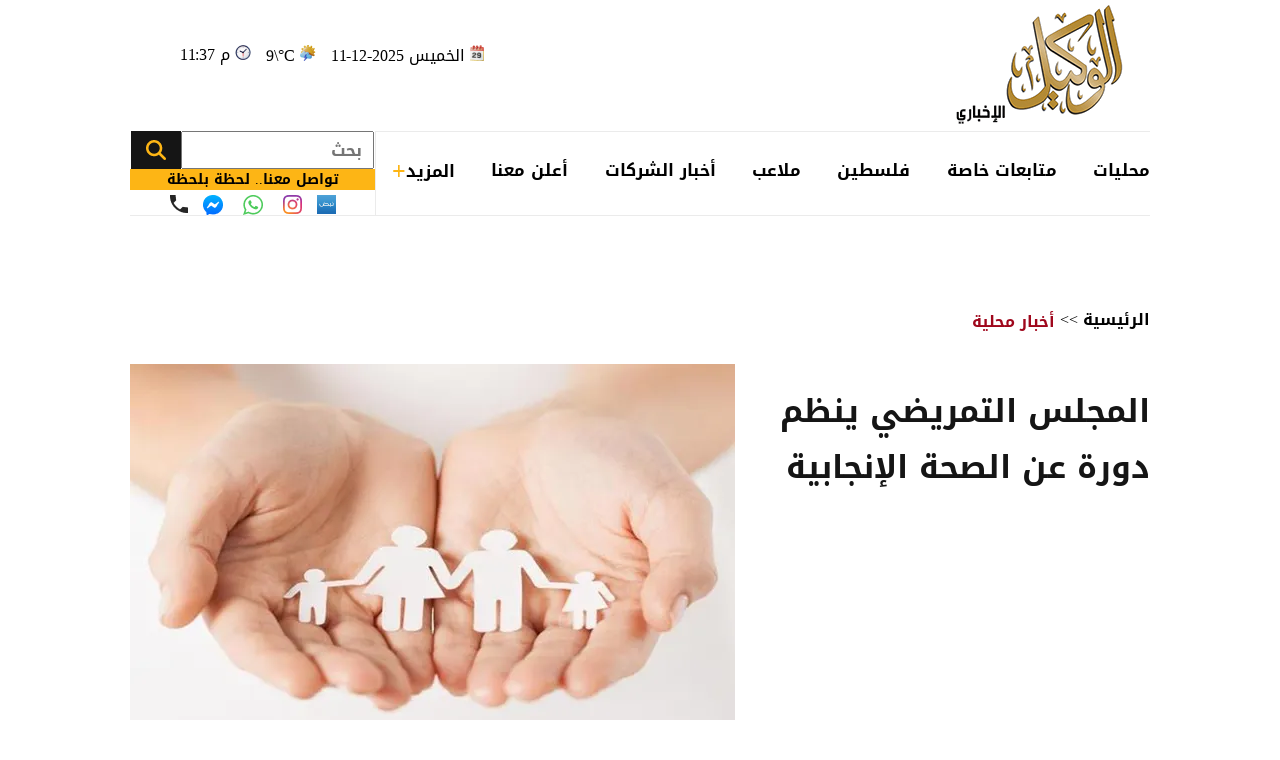

--- FILE ---
content_type: text/html; charset=utf-8
request_url: https://www.alwakeelnews.com/Section_1/%D8%A7%D8%AE%D8%A8%D8%A7%D8%B1-%D9%85%D8%AD%D9%84%D9%8A%D8%A9/%D8%A7%D9%84%D9%85%D8%AC%D9%84%D8%B3-%D8%A7%D9%84%D8%AA%D9%85%D8%B1%D9%8A%D8%B6%D9%8A-%D9%8A%D9%86%D8%B8%D9%85-%D8%AF%D9%88%D8%B1%D8%A9-%D8%B9%D9%86-%D8%A7%D9%84%D8%B5%D8%AD%D8%A9-%D8%A7%D9%84%D8%A5%D9%86%D8%AC%D8%A7%D8%A8%D9%8A%D8%A9_586111
body_size: 20299
content:


<!DOCTYPE html>
<html dir="rtl" lang="ar">
<head>
    <meta charset="UTF-8">
    <meta name="viewport" content="width=device-width, initial-scale=1.0, maximum-scale=1.0, user-scalable=no">
    <meta http-equiv="X-UA-Compatible" content="IE=edge">
    <meta name="rating" content="general">
    <meta property="fb:pages" content="390452461030104">
    <meta name="google-site-verification" content="nkLmZ_lul0E_gjVIKZ0VOiVQbxaJ3LDZA1vqzTEpmVE">
    <meta name="google-site-verification" content="mCEIH0w7V8x9uKgEWGGK5Z5_6EDshCWz4SRTML0m-uc">
    <meta name="robots" content="index, follow">
    
    <title>المجلس التمريضي ينظم دورة عن الصحة الإنجابية...</title>
    <meta name="title" content="المجلس التمريضي ينظم دورة عن الصحة الإنجابية - الوكيل الإخباري">

        <meta name="description" content="الوكيل الإخباري - نظم مجلس التمريض الأردني بالتعاون مع الجمعية الملكية للتوعية الصحية، وبدعم من صندوق الأمم المتحدة للسكان، دورة تدريبية، في مجال الصحة...">
        <meta property="og:description" content="الوكيل الإخباري - نظم مجلس التمريض الأردني بالتعاون مع الجمعية الملكية للتوعية الصحية، وبدعم من صندوق الأمم المتحدة للسكان، دورة تدريبية، في مجال الصحة الإنجابية استمرت يومين.

">
        <meta name="twitter:description" content="الوكيل الإخباري - نظم مجلس التمريض الأردني بالتعاون مع الجمعية الملكية للتوعية الصحية، وبدعم من صندوق الأمم المتحدة للسكان، دورة تدريبية، في مجال الصحة الإنجابية استمرت يومين.

">
    <meta name="keywords" content="الوكيل الاخباري,الجمعية الملكية للتوعية الصحية,مجلس التمريض الاردني,">
    <meta name="news_keywords" content="الوكيل الاخباري,الجمعية الملكية للتوعية الصحية,مجلس التمريض الاردني,">

        <meta property="og:image" content="https://imgy.pro/alwakeel/605x392/820222124749744272417.jpg">
        <meta name="twitter:image" content="https://imgy.pro/alwakeel/605x392/820222124749744272417.jpg">
        <meta property="og:image:width" content="605">
        <meta property="og:image:height" content="392">
    <meta property="og:type" content="article">
    <meta property="og:title" content="المجلس التمريضي ينظم دورة عن الصحة الإنجابية - الوكيل الإخباري">
    <meta property="og:url" content="https://www.alwakeelnews.com/Section_1/%D8%A3%D8%AE%D8%A8%D8%A7%D8%B1-%D9%85%D8%AD%D9%84%D9%8A%D8%A9/%D8%A7%D9%84%D9%85%D8%AC%D9%84%D8%B3-%D8%A7%D9%84%D8%AA%D9%85%D8%B1%D9%8A%D8%B6%D9%8A-%D9%8A%D9%86%D8%B8%D9%85-%D8%AF%D9%88%D8%B1%D8%A9-%D8%B9%D9%86-%D8%A7%D9%84%D8%B5%D8%AD%D8%A9-%D8%A7%D9%84%D8%A5%D9%86%D8%AC%D8%A7%D8%A8%D9%8A%D8%A9_586111">
    <meta property="og:locale" content="ar_AR">
    <meta property="og:site_name" content="الوكيل الإخباري">
    <meta property="og:updated_time" content="٢٠٢٢-٠٨-٠٢ ١٢:٤٧:٣٧">
    <meta property="article:section" content="أخبار محلية">
    <meta property="article:tag" content="الوكيل الاخباري,الجمعية الملكية للتوعية الصحية,مجلس التمريض الاردني,">
    <meta property="article:published_time" content="2022-08-02T12:47:37">
    <meta property="article:modified_time" content="2022-08-02T12:47:37">
    <meta name="twitter:card" content="summary_large_image">
    <meta name="twitter:title" content="المجلس التمريضي ينظم دورة عن الصحة الإنجابية... - الوكيل الإخباري">
    <meta name="twitter:site" content="@alwakeelnews">
    <meta name="twitter:creator" content="@alwakeelnews">
    <meta name="twitter:image:alt" content="المجلس التمريضي ينظم دورة عن الصحة الإنجابية">
    <link rel="amphtml" href="https://www.alwakeelnews.com/amp/Section_1/%D8%A7%D8%AE%D8%A8%D8%A7%D8%B1-%D9%85%D8%AD%D9%84%D9%8A%D8%A9/%D8%A7%D9%84%D9%85%D8%AC%D9%84%D8%B3-%D8%A7%D9%84%D8%AA%D9%85%D8%B1%D9%8A%D8%B6%D9%8A-%D9%8A%D9%86%D8%B8%D9%85-%D8%AF%D9%88%D8%B1%D8%A9-%D8%B9%D9%86-%D8%A7%D9%84%D8%B5%D8%AD%D8%A9-%D8%A7%D9%84%D8%A5%D9%86%D8%AC%D8%A7%D8%A8%D9%8A%D8%A9_586111">
    <link rel="canonical" href="https://www.alwakeelnews.com/Section_1/%D8%A7%D8%AE%D8%A8%D8%A7%D8%B1-%D9%85%D8%AD%D9%84%D9%8A%D8%A9/%D8%A7%D9%84%D9%85%D8%AC%D9%84%D8%B3-%D8%A7%D9%84%D8%AA%D9%85%D8%B1%D9%8A%D8%B6%D9%8A-%D9%8A%D9%86%D8%B8%D9%85-%D8%AF%D9%88%D8%B1%D8%A9-%D8%B9%D9%86-%D8%A7%D9%84%D8%B5%D8%AD%D8%A9-%D8%A7%D9%84%D8%A5%D9%86%D8%AC%D8%A7%D8%A8%D9%8A%D8%A9_586111">

    
    <link href="/Content/css/styles2.css?v=1.0" rel="preload" as="style" />
    <link href="/Content/css/details.css?v=2.0" rel="preload" as="style" />
    <link rel="preload" href="https://imgy.pro/alwakeel/605x392/820222124749744272417.jpg" as="image">
    <link rel="preload" href="https://imgy.pro/alwakeel/563x364/820222124749744272417.jpg" as="image">
    <link rel="preload" href="https://imgy.pro/alwakeel/720x480/820222124749744272417.jpg" as="image">
    <link rel="preload" href="https://imgy.pro/alwakeel/727x484/820222124749744272417.jpg" as="image">

    <link rel="preload" href="https://www.alwakeelnews.com/App_Images/logo.webp" as="image">
    <link rel="icon" type="image/png" sizes="16x16" href="/App_Images/fav.png">
    
    <link href="/Content/css/styles2.css?v=1.0" rel="stylesheet">
    <link href="/Content/css/details.css?v=2.0" rel="stylesheet">
    <style>
        @media screen and (min-width: 992px) {
            .gap {
                gap: 20px;
                justify-content: flex-start !important;
            }
        }
        .card-text-22.mb-20 {
            height: auto;
            line-height: unset;
        }
    </style>

    <style>
        .urgent-slider a.text-black:before {
            content: "";
            display: none
        }
    </style>
    <script type='application/ld+json'>
        {
        "@context":"http://schema.org",
        "@type":"WebSite",
        "@id":"#website",
        "url":"https://www.alwakeelnews.com",
        "name":"الوكيل الإخباري",
        "image": {
        "@type": "ImageObject",
        "url": "/App_Images/logo.webp"
        },
        "sameAs": [
        "https://www.facebook.com/wakeelnews/",
        "https://x.com/alwakeelnews",
        "https://www.youtube.com/user/HaithamL85",
        "https://www.instagram.com/alwakeelnewsjo/",
        "https://t.me/AlwakeelNews2021"
        ]
        }
    </script>

<style>
@media screen and (max-width: 991px) {
    .B_AD { display: none !important; }
    .C_AD { display: block !important; }
.block-card .card-text-20.text-black { direction: rtl !important; font-family: 'Almarai'; font-size: 16px; padding-left: 5px; max-width:110% !important;}
}
@media screen and (max-width: 767px) {
    #img-video-container {iframe[src^="https://www.youtube.com/embed"] {height: 70vw !important;}
    .atricle-text iframe[src^="https://www.youtube.com/embed"] { height: 70vw !important;}
    .qc-cmp2-persistent-link{ top: 0px !important; left: 0px !important; right:auto !important;}
}
.block-card .card-text-20.text-black{direction:rtl !important;}
.qc-cmp2-persistent-link{top: 0px !important;left: 0px !important;right:auto !important}
.qc-cmp2-persistent-link{top: 0px !important;left: 0px !important;right:auto !important}
</style>
<script data-host="https://alwakeelnews.dataveu.com" data-dnt="false" src="https://cdn.dataveu.com/js/script.js" id="ZwSg9rf6GA" async defer></script>
<script async src="https://erba7.net/etag/js"></script>
<script>window.eData = window.eData || []; function etag() { eData.push(arguments); } etag('js', new Date()); etag('config', 'ALWAKEEL');</script>
<!-- ADMIXER LOADER 27-11-2025 -->
 <script src="https://cdn.admixer.net/scripts3/loader2.js" async data-inv="//inv-nets.admixer.net/" data-r="single" data-sender="admixer" data-bundle="desktop"></script>
<!-- ADMIXER IDENTIFIER 27-11-2025 -->
<script type='text/javascript'>
(window.globalAmlAds = window.globalAmlAds || []).push(function() {
    globalAml.defineSlot({z: '6a019761-fee0-4aff-a49a-6045dbbb964f', ph: 'admixer_6a019761fee04affa49a6045dbbb964f_zone_133028_sect_61028_site_3848', i: 'inv-nets', s:'36074300-02cd-422b-a946-0c7ef47bc759', sender: 'admixer'});
    globalAml.defineSlot({z: 'ef28f35c-c4b5-4d26-8a74-7d3fdf4f7d02', ph: 'admixer_ef28f35cc4b54d268a747d3fdf4f7d02_zone_133029_sect_61028_site_3848', i: 'inv-nets', s:'36074300-02cd-422b-a946-0c7ef47bc759', sender: 'admixer'});
    globalAml.defineSlot({z: '2c13c997-7422-4984-8fdf-bf5d231e5403', ph: 'admixer_2c13c997742249848fdfbf5d231e5403_zone_133030_sect_61028_site_3848', i: 'inv-nets', s:'36074300-02cd-422b-a946-0c7ef47bc759', sender: 'admixer'});
    globalAml.defineSlot({z: 'ed37dc33-7d80-42d5-a0ad-06e3ad956416', ph: 'admixer_ed37dc337d8042d5a0ad06e3ad956416_zone_133031_sect_61028_site_3848', i: 'inv-nets', s:'36074300-02cd-422b-a946-0c7ef47bc759', sender: 'admixer'});
    globalAml.defineSlot({z: 'f9adb270-2c19-4611-9544-d3aa5f0f9946', ph: 'admixer_f9adb2702c1946119544d3aa5f0f9946_zone_133032_sect_61028_site_3848', i: 'inv-nets', s:'36074300-02cd-422b-a946-0c7ef47bc759', sender: 'admixer'});
    globalAml.defineSlot({z: 'f54d8183-0794-4c8b-9de2-4a496ea743df', ph: 'admixer_f54d818307944c8b9de24a496ea743df_zone_93160_sect_36797_site_3848', i: 'inv-nets', s:'36074300-02cd-422b-a946-0c7ef47bc759', sender: 'admixer'});
    globalAml.defineSlot({z: '4acef154-fce3-48aa-9195-53f41588a93f', ph: 'admixer_4acef154fce348aa919553f41588a93f_zone_118829_sect_57045_site_3848', i: 'inv-nets', s:'36074300-02cd-422b-a946-0c7ef47bc759', sender: 'admixer'});
    globalAml.defineSlot({z: '66e00798-8156-4d6a-a888-ac1627169236', ph: 'admixer_66e0079881564d6aa888ac1627169236_zone_118830_sect_57045_site_3848', i: 'inv-nets', s:'36074300-02cd-422b-a946-0c7ef47bc759', sender: 'admixer'});
    globalAml.defineSlot({z: '3fde2113-13f3-4fdf-a491-5a204fd90bee', ph: 'admixer_3fde211313f34fdfa4915a204fd90bee_zone_118831_sect_57045_site_3848', i: 'inv-nets', s:'36074300-02cd-422b-a946-0c7ef47bc759', sender: 'admixer'});
    globalAml.defineSlot({z: '59f7e685-1567-43c6-91d2-dc7d9b06affb', ph: 'admixer_59f7e685156743c691d2dc7d9b06affb_zone_118832_sect_57045_site_3848', i: 'inv-nets', s:'36074300-02cd-422b-a946-0c7ef47bc759', sender: 'admixer'});
    globalAml.defineSlot({z: 'eb9c5c84-2f5f-4d4d-b784-97d6af738995', ph: 'admixer_eb9c5c842f5f4d4db78497d6af738995_zone_118833_sect_57045_site_3848', i: 'inv-nets', s:'36074300-02cd-422b-a946-0c7ef47bc759', sender: 'admixer'});
    globalAml.singleRequest("admixer");});
</script>
<!-- ADMIXER RICHMEDIA 27-11-2025-->
    <div id='admixer_f54d818307944c8b9de24a496ea743df_zone_93160_sect_36797_site_3848' data-sender='admixer'></div>
    <script type='text/javascript'>
        (window.globalAmlAds = window.globalAmlAds || []).push(function() {
            globalAml.display('admixer_f54d818307944c8b9de24a496ea743df_zone_93160_sect_36797_site_3848');
        });
    </script>
<!-- Google tag (gtag.js) -->
<script async src="https://www.googletagmanager.com/gtag/js?id=G-FXKZPFDCFZ"></script>
<script>
  window.dataLayer = window.dataLayer || [];
  function gtag(){dataLayer.push(arguments);}
  gtag('js', new Date());
  gtag('config', 'G-FXKZPFDCFZ');
</script>    
<style>.atricle-text {a { color: #9f071c; }}
.aries_stage.aries_verticalAxis.aries_fixed{display:none;}
@media only screen and (min-width: 1024px) {
    .aries_div {
        display: none;
    }
#C6Ads {
  display: none !important;
}
}
.qc-cmp2-persistent-link{
top: 0px !important;
left: 0px !important;
right:auto !important
}
</style>
</head>

<body onclick="collapseNav()">
    <section class="container position-relative">
            <div class="right-cap" id="AA"><div style="float:right;">
<!--<script src="https://cdn.admixer.net/scripts3/loader2.js" async="" data-sender="admixer" data-inv="//inv-nets.admixer.net/" data-r="always" data-bundle="desktop"></script>
<div id="admixer_async_1182463165" data-zone="67bdbba6-dde7-4cc2-b513-96a37c193630" data-sender="admixer">
</div>
<script>(window.globalAmlAds = window.globalAmlAds || []).push('admixer_async_1182463165')</script>
--><br />
<div style="float:right;">
<br />
<a href="https://zjo.mobi/s.html#/onlinepayment/" target="_blank"><img alt="" src="/UP/2023/zain-5g/Zain-Best-Price-2025-AlWakeel-Female_160x600.jpg" /></a></div>
</div></div>
            <div class="top-cap" id="CC"><center>
</center>
<div id="admixer-hb-1180-638353935061825474">
</div></div>
        
<header class="mb-20 mb-md-30">
    <div class="top-header overflow-hidden">
        <a class="logo col-auto" href="/" title="الوكيل الإخباري">
            <img class="img-fluid logo" src="/App_Images/logo.webp" alt="الوكيل الإخباري" width="211" height="131">
        </a>
        <div class="col-auto mx-auto">
            <div class="services row flex-wrap justify-content-center py-10">
                <span class="date col-12 col-auto">الخميس 2025-12-11</span>
                <span class="temp mx-md-10 col-12 col-auto" dir="ltr" id="res"></span>
                <span class="time col-12 col-auto" dir="ltr"> 11:37 م</span>
            </div>
            <div class="C_AD AD_Dsk mb-20" id="C0">
                <!--<script src="https://cdn.admixer.net/scripts3/loader2.js" async
data-sender="admixer"
data-inv="//inv-nets.admixer.net/"
data-r="always"
data-bundle="desktop"></script>
<div id="admixer_async_296247529" data-zone="c79e8935-62f3-4c8f-a05e-9733714f8121" data-sender="admixer">
</div>
<script>(window.globalAmlAds = window.globalAmlAds || []).push('admixer_async_296247529')</script>
-->
<div id="admixer-hb-1180-638353934461173459"> </div>
<div id="admixer-hb-1180-638353935061825474"> </div>
            </div>
        </div>
    </div>
    
    <div class="C_AD AD_Dsk mb-20" id="top1">
        
    </div>
    
    <div class="row flex-wrap position-relative justify-content-between">

<nav class="topnav row col-12 col ps-md-10 align-items-center" id="myTopnav">

    <div class="dropdown col-auto" id="cat-1">
        <span class="dropbtn pe-none d-block">
            محليات
        </span>
        <div class="dropdown-content">
            <div class="menu-sections img-140-md">
                    <a id="sec-1" onmouseover="megaMenu(this, 1, 1, 1)" class="ps-none" href="/Section_1/%D8%A3%D8%AE%D8%A8%D8%A7%D8%B1-%D9%85%D8%AD%D9%84%D9%8A%D8%A9">أخبار محلية</a>
                    <a id="sec-69" onmouseover="megaMenu(this, 1, 1, 69)" class="ps-none" href="/Section_69/%D8%A7%D9%82%D8%AA%D8%B5%D8%A7%D8%AF-%D9%85%D8%AD%D9%84%D9%8A">اقتصاد محلي</a>
                    <a id="sec-37" onmouseover="megaMenu(this, 1, 1, 37)" class="ps-none" href="/Section_37/%D8%A7%D9%84%D8%B7%D9%82%D8%B3">الطقس</a>
                    <a id="sec-5" onmouseover="megaMenu(this, 1, 1, 5)" class="ps-none" href="/Section_5/%D8%B4%D8%A4%D9%88%D9%86-%D8%A8%D8%B1%D9%84%D9%85%D8%A7%D9%86%D9%8A%D8%A9">شؤون برلمانية</a>
                    <a id="sec-67" onmouseover="megaMenu(this, 1, 1, 67)" class="ps-none" href="/Section_67/%D9%88%D8%B8%D8%A7%D8%A6%D9%81">وظائف</a>
            </div>
            <div id="menu-news-1" class="menu-news col row flex-wrap justify-content-between px-20 py-20">
    

    <div class="img-266-bs img-260-md block-card img-48-sm">

        <a href="/Section_1/%D8%A3%D8%AE%D8%A8%D8%A7%D8%B1-%D9%85%D8%AD%D9%84%D9%8A%D8%A9/%D8%A7%D9%84%D8%B3%D9%81%D9%8A%D8%B1-%D8%A7%D9%84%D8%A3%D9%84%D9%85%D8%A7%D9%86%D9%8A-%D9%8A%D8%B2%D9%88%D8%B1-%D8%AC%D9%85%D8%B9%D9%8A%D8%A9-%D8%AC%D8%A8%D9%84-%D8%B2%D9%85%D8%B2%D9%85-%D9%81%D9%8A-%D9%85%D9%86%D8%B7%D9%82%D8%A9-%D8%A7%D9%84%D8%A8%D8%A7%D8%B9%D8%AC-%D8%A8%D8%A7%D9%84%D9%85%D9%81%D8%B1%D9%82_756985" title="السفير الألماني يزور جمعية جبل زمزم في منطقة الباعج بالمفرق" class="d-block overflow-hidden px-none py-none ">
            <picture>
                <source media="(min-width: 1080px)" srcset="https://imgy.pro/alwakeel/266x176/12202511232729271970100.jpg">
                <source media="(min-width: 992px)" srcset="https://imgy.pro/alwakeel/260x172/12202511232729271970100.jpg">
                <source media="(min-width: 768px)" srcset="https://imgy.pro/alwakeel/350x230/12202511232729271970100.jpg">
                <source media="(max-width: 767px)" srcset="https://imgy.pro/alwakeel/352x232/12202511232729271970100.jpg">
                <img class="img-fluid " src="/App_Images/default.jpg" alt="ب" width="266" height="176" data-size="266">
            </picture>
        </a>
        <h3 class="mb-none mt-10">
            <a href="/Section_1/%D8%A3%D8%AE%D8%A8%D8%A7%D8%B1-%D9%85%D8%AD%D9%84%D9%8A%D8%A9/%D8%A7%D9%84%D8%B3%D9%81%D9%8A%D8%B1-%D8%A7%D9%84%D8%A3%D9%84%D9%85%D8%A7%D9%86%D9%8A-%D9%8A%D8%B2%D9%88%D8%B1-%D8%AC%D9%85%D8%B9%D9%8A%D8%A9-%D8%AC%D8%A8%D9%84-%D8%B2%D9%85%D8%B2%D9%85-%D9%81%D9%8A-%D9%85%D9%86%D8%B7%D9%82%D8%A9-%D8%A7%D9%84%D8%A8%D8%A7%D8%B9%D8%AC-%D8%A8%D8%A7%D9%84%D9%85%D9%81%D8%B1%D9%82_756985" class="card-text-16 d-block text-dark px-none py-none">
                السفير الألماني يزور جمعية جبل زمزم في منطقة الباعج بالمفرق
            </a>
        </h3>
    </div>
    <div class="img-266-bs img-260-md block-card img-48-sm me-md-20">

        <a href="/Section_1/%D8%A3%D8%AE%D8%A8%D8%A7%D8%B1-%D9%85%D8%AD%D9%84%D9%8A%D8%A9/%D8%A7%D9%84%D8%A3%D8%B1%D8%AF%D9%86-%D9%88%D8%A7%D9%84%D8%A5%D9%85%D8%A7%D8%B1%D8%A7%D8%AA-%D9%8A%D8%A8%D8%AD%D8%AB%D8%A7%D9%86-%D8%AA%D8%B9%D8%B2%D9%8A%D8%B2-%D8%A7%D9%84%D8%AA%D8%B9%D8%A7%D9%88%D9%86-%D9%88%D8%AA%D8%B7%D9%88%D8%B1%D8%A7%D8%AA-%D8%A7%D9%84%D9%85%D9%86%D8%B7%D9%82%D8%A9_756984" title="الأردن والإمارات يبحثان تعزيز التعاون وتطورات المنطقة" class="d-block overflow-hidden px-none py-none ">
            <picture>
                <source media="(min-width: 1080px)" srcset="https://imgy.pro/alwakeel/266x176/1220251123195625866074.jpg">
                <source media="(min-width: 992px)" srcset="https://imgy.pro/alwakeel/260x172/1220251123195625866074.jpg">
                <source media="(min-width: 768px)" srcset="https://imgy.pro/alwakeel/350x230/1220251123195625866074.jpg">
                <source media="(max-width: 767px)" srcset="https://imgy.pro/alwakeel/352x232/1220251123195625866074.jpg">
                <img class="img-fluid " src="/App_Images/default.jpg" alt="الأردن والإمارات يبحثان تعزيز التعاون وتطورات المنطقة" width="266" height="176" data-size="266">
            </picture>
        </a>
        <h3 class="mb-none mt-10">
            <a href="/Section_1/%D8%A3%D8%AE%D8%A8%D8%A7%D8%B1-%D9%85%D8%AD%D9%84%D9%8A%D8%A9/%D8%A7%D9%84%D8%A3%D8%B1%D8%AF%D9%86-%D9%88%D8%A7%D9%84%D8%A5%D9%85%D8%A7%D8%B1%D8%A7%D8%AA-%D9%8A%D8%A8%D8%AD%D8%AB%D8%A7%D9%86-%D8%AA%D8%B9%D8%B2%D9%8A%D8%B2-%D8%A7%D9%84%D8%AA%D8%B9%D8%A7%D9%88%D9%86-%D9%88%D8%AA%D8%B7%D9%88%D8%B1%D8%A7%D8%AA-%D8%A7%D9%84%D9%85%D9%86%D8%B7%D9%82%D8%A9_756984" class="card-text-16 d-block text-dark px-none py-none">
                الأردن والإمارات يبحثان تعزيز التعاون وتطورات المنطقة
            </a>
        </h3>
    </div>
    <div class="img-266-bs img-260-md block-card img-48-sm me-md-20">

        <a href="/Section_1/%D8%A3%D8%AE%D8%A8%D8%A7%D8%B1-%D9%85%D8%AD%D9%84%D9%8A%D8%A9/%D8%A8%D9%84%D8%AF%D9%8A%D8%A9-%D8%A7%D9%84%D9%85%D9%81%D8%B1%D9%82-%D8%A7%D9%84%D9%83%D8%A8%D8%B1%D9%89-%D8%AA%D8%B1%D9%81%D8%B9-%D8%AC%D8%A7%D9%87%D8%B2%D9%8A%D8%AA%D9%87%D8%A7-%D9%84%D9%84%D8%AA%D8%B9%D8%A7%D9%85%D9%84-%D9%85%D8%B9-%D8%A7%D9%84%D9%85%D9%86%D8%AE%D9%81%D8%B6-%D8%A7%D9%84%D8%AC%D9%88%D9%8A_756982" title="بلدية المفرق الكبرى ترفع جاهزيتها للتعامل مع المنخفض الجوي" class="d-block overflow-hidden px-none py-none ">
            <picture>
                <source media="(min-width: 1080px)" srcset="https://imgy.pro/alwakeel/266x176/1220251123116347433226.jpg">
                <source media="(min-width: 992px)" srcset="https://imgy.pro/alwakeel/260x172/1220251123116347433226.jpg">
                <source media="(min-width: 768px)" srcset="https://imgy.pro/alwakeel/350x230/1220251123116347433226.jpg">
                <source media="(max-width: 767px)" srcset="https://imgy.pro/alwakeel/352x232/1220251123116347433226.jpg">
                <img class="img-fluid " src="/App_Images/default.jpg" alt="ل" width="266" height="176" data-size="266">
            </picture>
        </a>
        <h3 class="mb-none mt-10">
            <a href="/Section_1/%D8%A3%D8%AE%D8%A8%D8%A7%D8%B1-%D9%85%D8%AD%D9%84%D9%8A%D8%A9/%D8%A8%D9%84%D8%AF%D9%8A%D8%A9-%D8%A7%D9%84%D9%85%D9%81%D8%B1%D9%82-%D8%A7%D9%84%D9%83%D8%A8%D8%B1%D9%89-%D8%AA%D8%B1%D9%81%D8%B9-%D8%AC%D8%A7%D9%87%D8%B2%D9%8A%D8%AA%D9%87%D8%A7-%D9%84%D9%84%D8%AA%D8%B9%D8%A7%D9%85%D9%84-%D9%85%D8%B9-%D8%A7%D9%84%D9%85%D9%86%D8%AE%D9%81%D8%B6-%D8%A7%D9%84%D8%AC%D9%88%D9%8A_756982" class="card-text-16 d-block text-dark px-none py-none">
                بلدية المفرق الكبرى ترفع جاهزيتها للتعامل مع المنخفض الجوي
            </a>
        </h3>
    </div>


            </div>
        </div>
    </div>

    <div class="dropdown col-auto" id="cat-2">
        <span class="dropbtn d-block">
            متابعات خاصة
        </span>
        <div class="dropdown-content">
            <div class="menu-sections img-140-md">
                    <a id="sec-24" onmouseover="megaMenu(this, 2, 1, 24)" class="ps-none" href="/Section_24/%D8%AE%D8%A7%D8%B5-%D8%A8%D8%A7%D9%84%D9%88%D9%83%D9%8A%D9%84">خاص بالوكيل</a>
                    <a id="sec-40" onmouseover="megaMenu(this, 2, 1, 40)" class="ps-none" href="/Section_40/%D9%81%D9%8A%D8%AF%D9%8A%D9%88-%D8%A7%D9%84%D9%88%D9%83%D9%8A%D9%84">فيديو الوكيل</a>
            </div>
            <div id="menu-news-2" class="menu-news col row flex-wrap justify-content-between px-20 py-20">
    

    <div class="img-266-bs img-260-md block-card img-48-sm">

        <a href="/Section_24/%D8%AE%D8%A7%D8%B5-%D8%A8%D8%A7%D9%84%D9%88%D9%83%D9%8A%D9%84/%D8%A7%D9%84%D8%A7%D8%B3%D8%AA%D9%87%D9%84%D8%A7%D9%83%D9%8A%D8%A9-%D8%A7%D9%84%D8%B9%D8%B3%D9%83%D8%B1%D9%8A%D8%A9-%D8%B2%D9%8A%D8%AA-%D8%A7%D9%84%D8%B2%D9%8A%D8%AA%D9%88%D9%86-%D8%A7%D9%84%D8%AA%D9%88%D9%86%D8%B3%D9%8A-%D8%B3%D9%8A%D9%83%D9%88%D9%86-%D8%A8%D8%A3%D8%B3%D8%B9%D8%A7%D8%B1-%D9%85%D9%86%D8%A7%D8%B3%D8%A8%D8%A9-%D8%AC%D8%AF%D8%A7_756905" title="الاستهلاكية العسكرية: زيت الزيتون التونسي سيكون بأسعار مناسبة جدا" class="d-block overflow-hidden px-none py-none ">
            <picture>
                <source media="(min-width: 1080px)" srcset="https://imgy.pro/alwakeel/266x176/12202412165056478931897.jpg">
                <source media="(min-width: 992px)" srcset="https://imgy.pro/alwakeel/260x172/12202412165056478931897.jpg">
                <source media="(min-width: 768px)" srcset="https://imgy.pro/alwakeel/350x230/12202412165056478931897.jpg">
                <source media="(max-width: 767px)" srcset="https://imgy.pro/alwakeel/352x232/12202412165056478931897.jpg">
                <img class="img-fluid " src="/App_Images/default.jpg" alt="زيت الزيتون" width="266" height="176" data-size="266">
            </picture>
        </a>
        <h3 class="mb-none mt-10">
            <a href="/Section_24/%D8%AE%D8%A7%D8%B5-%D8%A8%D8%A7%D9%84%D9%88%D9%83%D9%8A%D9%84/%D8%A7%D9%84%D8%A7%D8%B3%D8%AA%D9%87%D9%84%D8%A7%D9%83%D9%8A%D8%A9-%D8%A7%D9%84%D8%B9%D8%B3%D9%83%D8%B1%D9%8A%D8%A9-%D8%B2%D9%8A%D8%AA-%D8%A7%D9%84%D8%B2%D9%8A%D8%AA%D9%88%D9%86-%D8%A7%D9%84%D8%AA%D9%88%D9%86%D8%B3%D9%8A-%D8%B3%D9%8A%D9%83%D9%88%D9%86-%D8%A8%D8%A3%D8%B3%D8%B9%D8%A7%D8%B1-%D9%85%D9%86%D8%A7%D8%B3%D8%A8%D8%A9-%D8%AC%D8%AF%D8%A7_756905" class="card-text-16 d-block text-dark px-none py-none">
                الاستهلاكية العسكرية: زيت الزيتون التونسي سيكون بأسعار مناسبة جدا
            </a>
        </h3>
    </div>
    <div class="img-266-bs img-260-md block-card img-48-sm me-md-20">

        <a href="/Section_24/%D8%AE%D8%A7%D8%B5-%D8%A8%D8%A7%D9%84%D9%88%D9%83%D9%8A%D9%84/%D9%82%D8%B1%D8%A7%D8%B1-%D9%85%D8%B1%D8%AA%D9%82%D8%A8-%D9%84%D9%84%D8%A8%D9%86%D9%83-%D8%A7%D9%84%D9%85%D8%B1%D9%83%D8%B2%D9%8A-%D8%A8%D8%AA%D8%AE%D9%81%D9%8A%D8%B6-%D8%A3%D8%B3%D8%B9%D8%A7%D8%B1-%D8%A7%D9%84%D9%81%D8%A7%D8%A6%D8%AF%D8%A9-%D9%81%D9%8A-%D8%A7%D9%84%D8%A3%D8%B1%D8%AF%D9%86_756869" title="قرار مرتقب للبنك المركزي بتخفيض أسعار الفائدة في الأردن" class="d-block overflow-hidden px-none py-none ">
            <picture>
                <source media="(min-width: 1080px)" srcset="https://imgy.pro/alwakeel/266x176/12202510215731453130330.jpg">
                <source media="(min-width: 992px)" srcset="https://imgy.pro/alwakeel/260x172/12202510215731453130330.jpg">
                <source media="(min-width: 768px)" srcset="https://imgy.pro/alwakeel/350x230/12202510215731453130330.jpg">
                <source media="(max-width: 767px)" srcset="https://imgy.pro/alwakeel/352x232/12202510215731453130330.jpg">
                <img class="img-fluid " src="/App_Images/default.jpg" alt="ب" width="266" height="176" data-size="266">
            </picture>
        </a>
        <h3 class="mb-none mt-10">
            <a href="/Section_24/%D8%AE%D8%A7%D8%B5-%D8%A8%D8%A7%D9%84%D9%88%D9%83%D9%8A%D9%84/%D9%82%D8%B1%D8%A7%D8%B1-%D9%85%D8%B1%D8%AA%D9%82%D8%A8-%D9%84%D9%84%D8%A8%D9%86%D9%83-%D8%A7%D9%84%D9%85%D8%B1%D9%83%D8%B2%D9%8A-%D8%A8%D8%AA%D8%AE%D9%81%D9%8A%D8%B6-%D8%A3%D8%B3%D8%B9%D8%A7%D8%B1-%D8%A7%D9%84%D9%81%D8%A7%D8%A6%D8%AF%D8%A9-%D9%81%D9%8A-%D8%A7%D9%84%D8%A3%D8%B1%D8%AF%D9%86_756869" class="card-text-16 d-block text-dark px-none py-none">
                قرار مرتقب للبنك المركزي بتخفيض أسعار الفائدة في الأردن
            </a>
        </h3>
    </div>
    <div class="img-266-bs img-260-md block-card img-48-sm me-md-20">

        <a href="/Section_24/%D8%AE%D8%A7%D8%B5-%D8%A8%D8%A7%D9%84%D9%88%D9%83%D9%8A%D9%84/%D8%AA%D9%88%D8%B6%D9%8A%D8%AD-%D8%AD%D9%88%D9%84-%D8%B5%D8%B1%D9%81-%D8%B1%D9%88%D8%A7%D8%AA%D8%A8-%D8%A7%D9%84%D9%86%D9%81%D9%82%D8%A9-%D9%84%D9%84%D9%85%D8%B3%D8%AA%D9%81%D9%8A%D8%AF%D9%8A%D9%86_756799" title="توضيح حول صرف رواتب &quot;النفقة&quot; للمستفيدين " class="d-block overflow-hidden px-none py-none ">
            <picture>
                <source media="(min-width: 1080px)" srcset="https://imgy.pro/alwakeel/266x176/1020241610044456514245.jpg">
                <source media="(min-width: 992px)" srcset="https://imgy.pro/alwakeel/260x172/1020241610044456514245.jpg">
                <source media="(min-width: 768px)" srcset="https://imgy.pro/alwakeel/350x230/1020241610044456514245.jpg">
                <source media="(max-width: 767px)" srcset="https://imgy.pro/alwakeel/352x232/1020241610044456514245.jpg">
                <img class="img-fluid " src="/App_Images/default.jpg" alt="نقود" width="266" height="176" data-size="266">
            </picture>
        </a>
        <h3 class="mb-none mt-10">
            <a href="/Section_24/%D8%AE%D8%A7%D8%B5-%D8%A8%D8%A7%D9%84%D9%88%D9%83%D9%8A%D9%84/%D8%AA%D9%88%D8%B6%D9%8A%D8%AD-%D8%AD%D9%88%D9%84-%D8%B5%D8%B1%D9%81-%D8%B1%D9%88%D8%A7%D8%AA%D8%A8-%D8%A7%D9%84%D9%86%D9%81%D9%82%D8%A9-%D9%84%D9%84%D9%85%D8%B3%D8%AA%D9%81%D9%8A%D8%AF%D9%8A%D9%86_756799" class="card-text-16 d-block text-dark px-none py-none">
                توضيح حول صرف رواتب &quot;النفقة&quot; للمستفيدين 
            </a>
        </h3>
    </div>

            </div>
        </div>
    </div>
    <div class="dropdown col-auto" id="cat-3">
            <a href="/Section_23/%D9%81%D9%84%D8%B3%D8%B7%D9%8A%D9%86" class="dropbtn d-block">
                فلسطين
            </a>
        <div class="dropdown-content">
            <div class="menu-sections img-140-md">
                    <a id="sec-23" onmouseover="megaMenu(this, 3, 1, 23)" class="ps-none" href="/Section_23/%D9%81%D9%84%D8%B3%D8%B7%D9%8A%D9%86">فلسطين</a>
            </div>
                <div id="menu-news-3" class="menu-news col row flex-wrap justify-content-between px-20 py-20">
    

    <div class="img-266-bs img-260-md block-card img-48-sm">

        <a href="/Section_23/%D9%81%D9%84%D8%B3%D8%B7%D9%8A%D9%86/%D8%A7%D9%84%D8%A3%D9%88%D9%86%D8%B1%D9%88%D8%A7-%D9%81%D9%84%D8%B3%D8%B7%D9%8A%D9%86%D9%8A%D9%88-%D8%BA%D8%B2%D8%A9-%D9%8A%D9%88%D8%A7%D8%AC%D9%87%D9%88%D9%86-%D9%85%D8%B9%D8%A7%D9%86%D8%A7%D8%A9-%D8%AC%D8%AF%D9%8A%D8%AF%D8%A9-%D8%A8%D8%B3%D8%A8%D8%A8-%D8%A7%D9%84%D8%B9%D8%A7%D8%B5%D9%81%D8%A9-%D8%A7%D9%84%D9%85%D8%B7%D8%B1%D9%8A%D8%A9_756967" title="الأونروا: فلسطينيو غزة يواجهون معاناة جديدة بسبب العاصفة المطرية" class="d-block overflow-hidden px-none py-none ">
            <picture>
                <source media="(min-width: 1080px)" srcset="https://imgy.pro/alwakeel/266x176/1220251120263549434340.jpg">
                <source media="(min-width: 992px)" srcset="https://imgy.pro/alwakeel/260x172/1220251120263549434340.jpg">
                <source media="(min-width: 768px)" srcset="https://imgy.pro/alwakeel/350x230/1220251120263549434340.jpg">
                <source media="(max-width: 767px)" srcset="https://imgy.pro/alwakeel/352x232/1220251120263549434340.jpg">
                <img class="img-fluid " src="/App_Images/default.jpg" alt="ل" width="266" height="176" data-size="266">
            </picture>
        </a>
        <h3 class="mb-none mt-10">
            <a href="/Section_23/%D9%81%D9%84%D8%B3%D8%B7%D9%8A%D9%86/%D8%A7%D9%84%D8%A3%D9%88%D9%86%D8%B1%D9%88%D8%A7-%D9%81%D9%84%D8%B3%D8%B7%D9%8A%D9%86%D9%8A%D9%88-%D8%BA%D8%B2%D8%A9-%D9%8A%D9%88%D8%A7%D8%AC%D9%87%D9%88%D9%86-%D9%85%D8%B9%D8%A7%D9%86%D8%A7%D8%A9-%D8%AC%D8%AF%D9%8A%D8%AF%D8%A9-%D8%A8%D8%B3%D8%A8%D8%A8-%D8%A7%D9%84%D8%B9%D8%A7%D8%B5%D9%81%D8%A9-%D8%A7%D9%84%D9%85%D8%B7%D8%B1%D9%8A%D8%A9_756967" class="card-text-16 d-block text-dark px-none py-none">
                الأونروا: فلسطينيو غزة يواجهون معاناة جديدة بسبب العاصفة المطرية
            </a>
        </h3>
    </div>
    <div class="img-266-bs img-260-md block-card img-48-sm me-md-20">

        <a href="/Section_23/%D9%81%D9%84%D8%B3%D8%B7%D9%8A%D9%86/%D8%A5%D8%B5%D8%A7%D8%A8%D8%A9-%D8%B7%D8%A8%D9%8A%D8%A8-%D8%A8%D8%B1%D8%B5%D8%A7%D8%B5-%D8%A7%D9%84%D8%A7%D8%AD%D8%AA%D9%84%D8%A7%D9%84-%D9%88%D8%A7%D8%B3%D8%AA%D9%85%D8%B1%D8%A7%D8%B1-%D8%A7%D9%82%D8%AA%D8%AD%D8%A7%D9%85%D8%A7%D8%AA-%D8%A7%D9%84%D8%AD%D8%B1%D9%85-%D8%A7%D9%84%D9%82%D8%AF%D8%B3%D9%8A_756959" title="إصابة طبيب برصاص الاحتلال واستمرار اقتحامات الحرم القدسي" class="d-block overflow-hidden px-none py-none ">
            <picture>
                <source media="(min-width: 1080px)" srcset="https://imgy.pro/alwakeel/266x176/1220251119189529211383.jpg">
                <source media="(min-width: 992px)" srcset="https://imgy.pro/alwakeel/260x172/1220251119189529211383.jpg">
                <source media="(min-width: 768px)" srcset="https://imgy.pro/alwakeel/350x230/1220251119189529211383.jpg">
                <source media="(max-width: 767px)" srcset="https://imgy.pro/alwakeel/352x232/1220251119189529211383.jpg">
                <img class="img-fluid " src="/App_Images/default.jpg" alt="إصابة طبيب برصاص الاحتلال واستمرار اقتحامات الحرم القدسي
" width="266" height="176" data-size="266">
            </picture>
        </a>
        <h3 class="mb-none mt-10">
            <a href="/Section_23/%D9%81%D9%84%D8%B3%D8%B7%D9%8A%D9%86/%D8%A5%D8%B5%D8%A7%D8%A8%D8%A9-%D8%B7%D8%A8%D9%8A%D8%A8-%D8%A8%D8%B1%D8%B5%D8%A7%D8%B5-%D8%A7%D9%84%D8%A7%D8%AD%D8%AA%D9%84%D8%A7%D9%84-%D9%88%D8%A7%D8%B3%D8%AA%D9%85%D8%B1%D8%A7%D8%B1-%D8%A7%D9%82%D8%AA%D8%AD%D8%A7%D9%85%D8%A7%D8%AA-%D8%A7%D9%84%D8%AD%D8%B1%D9%85-%D8%A7%D9%84%D9%82%D8%AF%D8%B3%D9%8A_756959" class="card-text-16 d-block text-dark px-none py-none">
                إصابة طبيب برصاص الاحتلال واستمرار اقتحامات الحرم القدسي
            </a>
        </h3>
    </div>
    <div class="img-266-bs img-260-md block-card img-48-sm me-md-20">

        <a href="/Section_23/%D9%81%D9%84%D8%B3%D8%B7%D9%8A%D9%86/%D8%B1%D9%88%D9%8A%D8%AA%D8%B1%D8%B2-%D8%A7%D9%84%D9%88%D9%84%D8%A7%D9%8A%D8%A7%D8%AA-%D8%A7%D9%84%D9%85%D8%AA%D8%AD%D8%AF%D8%A9-%D8%AA%D8%AF%D8%B1%D8%B3-%D9%81%D8%B1%D8%B6-%D8%B9%D9%82%D9%88%D8%A8%D8%A7%D8%AA-%D9%85%D8%AA%D8%B9%D9%84%D9%82%D8%A9-%D8%A8%D8%A7%D9%84%D8%A5%D8%B1%D9%87%D8%A7%D8%A8-%D8%B9%D9%84%D9%89-%D8%A7%D9%84%D8%A3%D9%88%D9%86%D8%B1%D9%88%D8%A7_756892" title="رويترز: الولايات المتحدة تدرس فرض عقوبات متعلقة بالإرهاب على الأونروا" class="d-block overflow-hidden px-none py-none ">
            <picture>
                <source media="(min-width: 1080px)" srcset="https://imgy.pro/alwakeel/266x176/12202511777518517393.jpg">
                <source media="(min-width: 992px)" srcset="https://imgy.pro/alwakeel/260x172/12202511777518517393.jpg">
                <source media="(min-width: 768px)" srcset="https://imgy.pro/alwakeel/350x230/12202511777518517393.jpg">
                <source media="(max-width: 767px)" srcset="https://imgy.pro/alwakeel/352x232/12202511777518517393.jpg">
                <img class="img-fluid " src="/App_Images/default.jpg" alt="موظفو الأونروا بجوار مدرسة تابعة للوكالة متضررة في قطاع غزة" width="266" height="176" data-size="266">
            </picture>
        </a>
        <h3 class="mb-none mt-10">
            <a href="/Section_23/%D9%81%D9%84%D8%B3%D8%B7%D9%8A%D9%86/%D8%B1%D9%88%D9%8A%D8%AA%D8%B1%D8%B2-%D8%A7%D9%84%D9%88%D9%84%D8%A7%D9%8A%D8%A7%D8%AA-%D8%A7%D9%84%D9%85%D8%AA%D8%AD%D8%AF%D8%A9-%D8%AA%D8%AF%D8%B1%D8%B3-%D9%81%D8%B1%D8%B6-%D8%B9%D9%82%D9%88%D8%A8%D8%A7%D8%AA-%D9%85%D8%AA%D8%B9%D9%84%D9%82%D8%A9-%D8%A8%D8%A7%D9%84%D8%A5%D8%B1%D9%87%D8%A7%D8%A8-%D8%B9%D9%84%D9%89-%D8%A7%D9%84%D8%A3%D9%88%D9%86%D8%B1%D9%88%D8%A7_756892" class="card-text-16 d-block text-dark px-none py-none">
                رويترز: الولايات المتحدة تدرس فرض عقوبات متعلقة بالإرهاب على الأونروا
            </a>
        </h3>
    </div>


                </div>
        </div>
    </div>
    <div class="dropdown col-auto" id="cat-5">
        <a class="dropbtn d-block" href="https://www.mala3eb.com/">ملاعب</a>
        <div class="dropdown-content">
            <div class="menu-sections img-140-md">
                <a class="ps-none" href="https://www.mala3eb.com/">ملاعب</a>
            </div>
            <div id="menu-news-5" class="menu-news col row flex-wrap justify-content-between px-20 py-20">
    

    <div class="img-266-bs img-260-md block-card img-48-sm">

        <a href="https://www.mala3eb.com//Section_108/%D9%85%D9%84%D8%A7%D8%B9%D8%A8-%D8%B9%D8%B1%D8%A8%D9%8A%D8%A9/%D9%81%D9%84%D8%B3%D8%B7%D9%8A%D9%86-%D8%AA%D9%88%D8%AF%D8%B9-%D9%83%D8%A3%D8%B3-%D8%A7%D9%84%D8%B9%D8%B1%D8%A8-%D8%A8%D8%B9%D8%AF-%D8%A7%D9%84%D8%AE%D8%B3%D8%A7%D8%B1%D8%A9-%D8%A3%D9%85%D8%A7%D9%85-%D8%A7%D9%84%D8%B3%D8%B9%D9%88%D8%AF%D9%8A%D8%A9_224230" title="  فلسطين تودع كأس العرب بعد الخسارة أمام السعودية" class="d-block overflow-hidden px-none py-none ">

            <picture>
                <source srcset="https://www.mala3eb.com//Content/Upload/med/12202511231034385137739.jpg">

                <img class="img-fluid " src="/App_Images/default.jpg" alt="693b2341ca064" width="266" height="176" data-size="266">
            </picture>

        </a>
        <h3 class="mb-none mt-10">
            <a href="https://www.mala3eb.com//Section_108/%D9%85%D9%84%D8%A7%D8%B9%D8%A8-%D8%B9%D8%B1%D8%A8%D9%8A%D8%A9/%D9%81%D9%84%D8%B3%D8%B7%D9%8A%D9%86-%D8%AA%D9%88%D8%AF%D8%B9-%D9%83%D8%A3%D8%B3-%D8%A7%D9%84%D8%B9%D8%B1%D8%A8-%D8%A8%D8%B9%D8%AF-%D8%A7%D9%84%D8%AE%D8%B3%D8%A7%D8%B1%D8%A9-%D8%A3%D9%85%D8%A7%D9%85-%D8%A7%D9%84%D8%B3%D8%B9%D9%88%D8%AF%D9%8A%D8%A9_224230" class="card-text-16 d-block text-dark px-none py-none">
                  فلسطين تودع كأس العرب بعد الخسارة أمام السعودية
            </a>
        </h3>
    </div>
    <div class="img-266-bs img-260-md block-card img-48-sm me-md-20">

        <a href="https://www.mala3eb.com//Section_8987/%D9%83%D8%A3%D8%B3-%D8%A7%D9%84%D8%B9%D8%A7%D9%84%D9%85/%D8%AF%D8%B9%D9%88%D8%A7%D8%AA-%D8%B1%D8%B3%D9%85%D9%8A%D8%A9-%D8%AA%D8%AD%D8%AB-%D8%A7%D9%84%D9%81%D9%8A%D9%81%D8%A7-%D8%B9%D9%84%D9%89-%D9%88%D9%82%D9%81-%D8%A8%D9%8A%D8%B9-%D8%AA%D8%B0%D8%A7%D9%83%D8%B1-%D9%83%D8%A3%D8%B3-%D8%A7%D9%84%D8%B9%D8%A7%D9%84%D9%85-2026_224228" title="دعوات رسمية تحث &quot;الفيفا&quot; على وقف بيع تذاكر كأس العالم 2026" class="d-block overflow-hidden px-none py-none ">
            <picture>
                <source srcset="https://www.mala3eb.com//Content/Upload/med/12202511225350891686278.jpg">

                <img class="img-fluid" src="/App_Images/default.jpg" alt="693b1ca94c59b765bf4ee85e" width="266" height="176" data-size="266">
            </picture>
        </a>
        <h3 class="mb-none mt-10">
            <a href="https://www.mala3eb.com//Section_8987/%D9%83%D8%A3%D8%B3-%D8%A7%D9%84%D8%B9%D8%A7%D9%84%D9%85/%D8%AF%D8%B9%D9%88%D8%A7%D8%AA-%D8%B1%D8%B3%D9%85%D9%8A%D8%A9-%D8%AA%D8%AD%D8%AB-%D8%A7%D9%84%D9%81%D9%8A%D9%81%D8%A7-%D8%B9%D9%84%D9%89-%D9%88%D9%82%D9%81-%D8%A8%D9%8A%D8%B9-%D8%AA%D8%B0%D8%A7%D9%83%D8%B1-%D9%83%D8%A3%D8%B3-%D8%A7%D9%84%D8%B9%D8%A7%D9%84%D9%85-2026_224228" class="card-text-16 d-block text-dark px-none py-none">
                دعوات رسمية تحث &quot;الفيفا&quot; على وقف بيع تذاكر كأس العالم 2026
            </a>
        </h3>
    </div>
    <div class="img-266-bs img-260-md block-card img-48-sm me-md-20">

        <a href="https://www.mala3eb.com//Section_108/%D9%85%D9%84%D8%A7%D8%B9%D8%A8-%D8%B9%D8%B1%D8%A8%D9%8A%D8%A9/%D9%85%D8%AF%D8%B1%D8%A8-%D8%A7%D9%84%D9%85%D8%BA%D8%B1%D8%A8-%D9%8A%D9%83%D8%B4%D9%81-%D8%B3%D8%B1-%D8%AA%D8%AE%D8%B7%D9%8A-%D8%A3%D8%B3%D9%88%D8%AF-%D8%A7%D9%84%D8%A3%D8%B7%D9%84%D8%B3-%D9%84%D8%B3%D9%88%D8%B1%D9%8A%D8%A7-%D9%81%D9%8A-%D8%B1%D8%A8%D8%B9-%D9%86%D9%87%D8%A7%D8%A6%D9%8A-%D9%83%D8%A3%D8%B3-%D8%A7%D9%84%D8%B9%D8%B1%D8%A8_224225" title=" مدرب المغرب يكشف سر تخطي &quot;أسود الأطلس&quot; لسوريا في ربع نهائي كأس العرب" class="d-block overflow-hidden px-none py-none ">
            <picture>
                <source srcset="https://www.mala3eb.com//Content/Upload/med/12202511215012759274752.jpg">

                <img class="img-fluid" src="/App_Images/default.jpg" alt="693b0c1d4236045e201c6a0d" width="266" height="176" data-size="266">
            </picture>
        </a>
        <h3 class="mb-none mt-10">
            <a href="https://www.mala3eb.com//Section_108/%D9%85%D9%84%D8%A7%D8%B9%D8%A8-%D8%B9%D8%B1%D8%A8%D9%8A%D8%A9/%D9%85%D8%AF%D8%B1%D8%A8-%D8%A7%D9%84%D9%85%D8%BA%D8%B1%D8%A8-%D9%8A%D9%83%D8%B4%D9%81-%D8%B3%D8%B1-%D8%AA%D8%AE%D8%B7%D9%8A-%D8%A3%D8%B3%D9%88%D8%AF-%D8%A7%D9%84%D8%A3%D8%B7%D9%84%D8%B3-%D9%84%D8%B3%D9%88%D8%B1%D9%8A%D8%A7-%D9%81%D9%8A-%D8%B1%D8%A8%D8%B9-%D9%86%D9%87%D8%A7%D8%A6%D9%8A-%D9%83%D8%A3%D8%B3-%D8%A7%D9%84%D8%B9%D8%B1%D8%A8_224225" class="card-text-16 d-block text-dark px-none py-none">
                 مدرب المغرب يكشف سر تخطي &quot;أسود الأطلس&quot; لسوريا في ربع نهائي كأس العرب
            </a>
        </h3>
    </div>


            </div>
        </div>
    </div>

    <div class="dropdown col-auto" id="cat-4">
            <a href="/Section_6/%D8%A3%D8%AE%D8%A8%D8%A7%D8%B1-%D8%A7%D9%84%D8%B4%D8%B1%D9%83%D8%A7%D8%AA" class="dropbtn d-block">
                أخبار الشركات
            </a>
        <div class="dropdown-content">
            <div class="menu-sections img-140-md">
                    <a id="sec-6" onmouseover="megaMenu(this, 4, 1, 6)" class="ps-none" href="/Section_6/%D8%A3%D8%AE%D8%A8%D8%A7%D8%B1-%D8%A7%D9%84%D8%B4%D8%B1%D9%83%D8%A7%D8%AA">أخبار الشركات</a>
            </div>
                <div id="menu-news-4" class="menu-news col row flex-wrap justify-content-between px-20 py-20">
    

    <div class="img-266-bs img-260-md block-card img-48-sm">

        <a href="/Section_6/%D8%A3%D8%AE%D8%A8%D8%A7%D8%B1-%D8%A7%D9%84%D8%B4%D8%B1%D9%83%D8%A7%D8%AA/%D8%AA%D8%B9%D8%A7%D9%88%D9%86-%D8%A8%D9%8A%D9%86-%D8%B4%D8%B1%D9%83%D8%A9-%D8%A3%D9%83%D8%A7%D8%A8%D8%B3-Acabes-%D8%A7%D9%84%D8%B0%D8%B1%D8%A7%D8%B9-%D8%A7%D9%84%D8%AA%D9%83%D9%86%D9%88%D9%84%D9%88%D8%AC%D9%8A%D8%A9-%D9%84%D9%84%D8%A8%D9%86%D9%83-%D8%A7%D9%84%D8%B9%D8%B1%D8%A8%D9%8A-%D9%88%D8%B4%D8%B1%D9%83%D8%A9-%D9%85%D9%8A%D9%86%D8%A7%D8%A2%D9%8A%D8%AA%D9%83_756975" title="تعاون بين شركة أكابس (Acabes) الذراع التكنولوجية للبنك العربي وشركة ميناآيتك" class="d-block overflow-hidden px-none py-none ">
            <picture>
                <source media="(min-width: 1080px)" srcset="https://imgy.pro/alwakeel/266x176/1220251121234759595243.jpg">
                <source media="(min-width: 992px)" srcset="https://imgy.pro/alwakeel/260x172/1220251121234759595243.jpg">
                <source media="(min-width: 768px)" srcset="https://imgy.pro/alwakeel/350x230/1220251121234759595243.jpg">
                <source media="(max-width: 767px)" srcset="https://imgy.pro/alwakeel/352x232/1220251121234759595243.jpg">
                <img class="img-fluid " src="/App_Images/default.jpg" alt="ت" width="266" height="176" data-size="266">
            </picture>
        </a>
        <h3 class="mb-none mt-10">
            <a href="/Section_6/%D8%A3%D8%AE%D8%A8%D8%A7%D8%B1-%D8%A7%D9%84%D8%B4%D8%B1%D9%83%D8%A7%D8%AA/%D8%AA%D8%B9%D8%A7%D9%88%D9%86-%D8%A8%D9%8A%D9%86-%D8%B4%D8%B1%D9%83%D8%A9-%D8%A3%D9%83%D8%A7%D8%A8%D8%B3-Acabes-%D8%A7%D9%84%D8%B0%D8%B1%D8%A7%D8%B9-%D8%A7%D9%84%D8%AA%D9%83%D9%86%D9%88%D9%84%D9%88%D8%AC%D9%8A%D8%A9-%D9%84%D9%84%D8%A8%D9%86%D9%83-%D8%A7%D9%84%D8%B9%D8%B1%D8%A8%D9%8A-%D9%88%D8%B4%D8%B1%D9%83%D8%A9-%D9%85%D9%8A%D9%86%D8%A7%D8%A2%D9%8A%D8%AA%D9%83_756975" class="card-text-16 d-block text-dark px-none py-none">
                تعاون بين شركة أكابس (Acabes) الذراع التكنولوجية للبنك العربي وشركة ميناآيتك
            </a>
        </h3>
    </div>
    <div class="img-266-bs img-260-md block-card img-48-sm me-md-20">

        <a href="/Section_6/%D8%A3%D8%AE%D8%A8%D8%A7%D8%B1-%D8%A7%D9%84%D8%B4%D8%B1%D9%83%D8%A7%D8%AA/%D9%85%D8%AC%D9%85%D9%88%D8%B9%D8%A9-CFI-%D8%A7%D9%84%D9%85%D8%A7%D9%84%D9%8A%D8%A9-%D8%AA%D8%B7%D9%84%D9%82-%D9%85%D8%B1%D8%AD%D9%84%D8%A9-%D8%AC%D8%AF%D9%8A%D8%AF%D8%A9-%D9%85%D9%86-%D8%A7%D9%84%D8%AA%D9%88%D8%B3%D8%B9-%D8%A7%D9%84%D8%B9%D8%A7%D9%84%D9%85%D9%8A-%D8%A7%D8%B3%D8%AA%D8%B9%D8%AF%D8%A7%D8%AF%D8%A7-%D9%84%D8%B9%D8%A7%D9%85-2026_756974" title="مجموعة CFI المالية تُطلق مرحلة جديدة من التوسّع العالمي استعدادًا لعام 2026" class="d-block overflow-hidden px-none py-none ">
            <picture>
                <source media="(min-width: 1080px)" srcset="https://imgy.pro/alwakeel/266x176/1220251121920112656758.jpg">
                <source media="(min-width: 992px)" srcset="https://imgy.pro/alwakeel/260x172/1220251121920112656758.jpg">
                <source media="(min-width: 768px)" srcset="https://imgy.pro/alwakeel/350x230/1220251121920112656758.jpg">
                <source media="(max-width: 767px)" srcset="https://imgy.pro/alwakeel/352x232/1220251121920112656758.jpg">
                <img class="img-fluid " src="/App_Images/default.jpg" alt="ا" width="266" height="176" data-size="266">
            </picture>
        </a>
        <h3 class="mb-none mt-10">
            <a href="/Section_6/%D8%A3%D8%AE%D8%A8%D8%A7%D8%B1-%D8%A7%D9%84%D8%B4%D8%B1%D9%83%D8%A7%D8%AA/%D9%85%D8%AC%D9%85%D9%88%D8%B9%D8%A9-CFI-%D8%A7%D9%84%D9%85%D8%A7%D9%84%D9%8A%D8%A9-%D8%AA%D8%B7%D9%84%D9%82-%D9%85%D8%B1%D8%AD%D9%84%D8%A9-%D8%AC%D8%AF%D9%8A%D8%AF%D8%A9-%D9%85%D9%86-%D8%A7%D9%84%D8%AA%D9%88%D8%B3%D8%B9-%D8%A7%D9%84%D8%B9%D8%A7%D9%84%D9%85%D9%8A-%D8%A7%D8%B3%D8%AA%D8%B9%D8%AF%D8%A7%D8%AF%D8%A7-%D9%84%D8%B9%D8%A7%D9%85-2026_756974" class="card-text-16 d-block text-dark px-none py-none">
                مجموعة CFI المالية تُطلق مرحلة جديدة من التوسّع العالمي استعدادًا لعام 2026
            </a>
        </h3>
    </div>
    <div class="img-266-bs img-260-md block-card img-48-sm me-md-20">

        <a href="/Section_6/%D8%A3%D8%AE%D8%A8%D8%A7%D8%B1-%D8%A7%D9%84%D8%B4%D8%B1%D9%83%D8%A7%D8%AA/%D8%AA%D8%B9%D8%A7%D9%88%D9%86-%D8%A8%D9%8A%D9%86-%D8%B4%D8%B1%D9%83%D8%A9-%D8%A3%D9%83%D8%A7%D8%A8%D8%B3-Acabes-%D8%A7%D9%84%D8%B0%D8%B1%D8%A7%D8%B9-%D8%A7%D9%84%D8%AA%D9%83%D9%86%D9%88%D9%84%D9%88%D8%AC%D9%8A%D8%A9-%D9%84%D9%84%D8%A8%D9%86%D9%83-%D8%A7%D9%84%D8%B9%D8%B1%D8%A8%D9%8A-%D9%88%D8%B4%D8%B1%D9%83%D8%A9-%D9%85%D9%8A%D9%86%D8%A7%D8%A2%D9%8A%D8%AA%D9%83_756943" title="تعاون بين شركة أكابس (Acabes)، الذراع التكنولوجية للبنك العربي وشركة ميناآيتك" class="d-block overflow-hidden px-none py-none ">
            <picture>
                <source media="(min-width: 1080px)" srcset="https://imgy.pro/alwakeel/266x176/11202523113329939104124.jpg">
                <source media="(min-width: 992px)" srcset="https://imgy.pro/alwakeel/260x172/11202523113329939104124.jpg">
                <source media="(min-width: 768px)" srcset="https://imgy.pro/alwakeel/350x230/11202523113329939104124.jpg">
                <source media="(max-width: 767px)" srcset="https://imgy.pro/alwakeel/352x232/11202523113329939104124.jpg">
                <img class="img-fluid " src="/App_Images/default.jpg" alt="البنك العربي" width="266" height="176" data-size="266">
            </picture>
        </a>
        <h3 class="mb-none mt-10">
            <a href="/Section_6/%D8%A3%D8%AE%D8%A8%D8%A7%D8%B1-%D8%A7%D9%84%D8%B4%D8%B1%D9%83%D8%A7%D8%AA/%D8%AA%D8%B9%D8%A7%D9%88%D9%86-%D8%A8%D9%8A%D9%86-%D8%B4%D8%B1%D9%83%D8%A9-%D8%A3%D9%83%D8%A7%D8%A8%D8%B3-Acabes-%D8%A7%D9%84%D8%B0%D8%B1%D8%A7%D8%B9-%D8%A7%D9%84%D8%AA%D9%83%D9%86%D9%88%D9%84%D9%88%D8%AC%D9%8A%D8%A9-%D9%84%D9%84%D8%A8%D9%86%D9%83-%D8%A7%D9%84%D8%B9%D8%B1%D8%A8%D9%8A-%D9%88%D8%B4%D8%B1%D9%83%D8%A9-%D9%85%D9%8A%D9%86%D8%A7%D8%A2%D9%8A%D8%AA%D9%83_756943" class="card-text-16 d-block text-dark px-none py-none">
                تعاون بين شركة أكابس (Acabes)، الذراع التكنولوجية للبنك العربي وشركة ميناآيتك
            </a>
        </h3>
    </div>


                </div>
        </div>
    </div>
    <a id="AdvertiseWithUs" class="nav-link col-auto" href="https://www.alwakeelnews.com/%D8%A3%D8%B9%D9%84%D9%86-%D9%85%D8%B9%D9%86%D8%A7">أعلن معنا</a>

    <div class="dropdown position-relative col-auto">
        <button class="dropbtn rest position-relative row align-items-center">
            المزيد
        </button>
        <div class="dropdown-content dropdown-more shadow">
                <a class="img-100 mx-none" id="sec-66" href="/Section_66/%D8%AA%D8%B1%D9%86%D8%AF">ترند</a>
                <a class="img-100 mx-none" id="sec-80" href="/Section_80/%D9%81%D9%8A%D8%AF%D9%8A%D9%88-%D9%85%D9%86%D9%88%D8%B9">فيديو منوع</a>
                <a class="img-100 mx-none" id="sec-11" href="/Section_11/%D8%B9%D8%B1%D8%A8%D9%8A-%D9%88%D8%AF%D9%88%D9%84%D9%8A">عربي ودولي</a>
                <a class="img-100 mx-none" id="sec-10" href="/Section_10/%D8%A3%D8%B3%D9%88%D8%A7%D9%82-%D9%88%D9%85%D8%A7%D9%84">أسواق ومال</a>
                <a class="img-100 mx-none" id="sec-7" href="/Section_7/%D9%85%D9%86%D9%88%D8%B9%D8%A7%D8%AA">منوعات</a>
                <a class="img-100 mx-none" id="sec-4" href="/Section_4/%D9%81%D9%86-%D9%88%D9%85%D8%B4%D8%A7%D9%87%D9%8A%D8%B1">فن ومشاهير</a>
                <a class="img-100 mx-none" id="sec-38" href="/Section_38/%D8%B7%D8%A8-%D9%88%D8%B5%D8%AD%D8%A9">طب وصحة</a>
                <a class="img-100 mx-none" id="sec-46" href="/Section_46/%D8%A7%D9%84%D9%85%D8%B1%D8%A3%D8%A9-%D9%88%D8%A7%D9%84%D8%AC%D9%85%D8%A7%D9%84">المرأة والجمال</a>
                <a class="img-100 mx-none" id="sec-20" href="/Section_20/%D8%AA%D9%83%D9%86%D9%88%D9%84%D9%88%D8%AC%D9%8A%D8%A7">تكنولوجيا</a>
                <a class="img-100 mx-none" id="sec-16" href="/Section_16/%D9%85%D9%86%D8%A7%D8%B3%D8%A8%D8%A7%D8%AA">مناسبات</a>
                <a class="img-100 mx-none" id="sec-68" href="/Section_68/%D9%86%D8%B9%D9%80%D9%8A-%D9%81%D9%80%D8%A7%D8%B6%D9%84">نعـي فـاضل</a>
                <a class="img-100 mx-none" id="sec-8" href="/Section_8/%D8%A7%D9%84%D9%88%D9%81%D9%8A%D8%A7%D8%AA">الوفيات</a>
                <a class="img-100 mx-none" id="sec-82" href="/Section_82/%D9%85%D9%87%D8%B1%D8%AC%D8%A7%D9%86-%D8%AC%D8%B1%D8%B4">مهرجان جرش</a>
        </div>
    </div>
</nav>

<nav class="topnav shadow" id="myMobnav">
    <div class="dropdown col-auto position-relative" id="cat-1">
        <span class="dropbtn pe-none row align-items-center justify-content-between mx-15" onclick="MobNav('MobNav1', 'svg1')">
            محليات
            <svg xmlns="http://www.w3.org/2000/svg" width="25" height="25" fill="#9f071c" class="bi bi-chevron-down" viewBox="0 0 16 16" id="svg1">
                <path fill-rule="evenodd" d="M1.646 4.646a.5.5 0 0 1 .708 0L8 10.293l5.646-5.647a.5.5 0 0 1 .708.708l-6 6a.5.5 0 0 1-.708 0l-6-6a.5.5 0 0 1 0-.708"></path>
            </svg>
        </span>
        <div class="dropdown-content" id="MobNav1">
            <div class="menu-sections shadow img-100">
                    <a id="sec-1" onmouseover="megaMenu(this, 1, 1, 1)" class="ps-none" href="/Section_1/%D8%A3%D8%AE%D8%A8%D8%A7%D8%B1-%D9%85%D8%AD%D9%84%D9%8A%D8%A9">أخبار محلية</a>
                    <a id="sec-69" onmouseover="megaMenu(this, 1, 1, 69)" class="ps-none" href="/Section_69/%D8%A7%D9%82%D8%AA%D8%B5%D8%A7%D8%AF-%D9%85%D8%AD%D9%84%D9%8A">اقتصاد محلي</a>
                    <a id="sec-37" onmouseover="megaMenu(this, 1, 1, 37)" class="ps-none" href="/Section_37/%D8%A7%D9%84%D8%B7%D9%82%D8%B3">الطقس</a>
                    <a id="sec-5" onmouseover="megaMenu(this, 1, 1, 5)" class="ps-none" href="/Section_5/%D8%B4%D8%A4%D9%88%D9%86-%D8%A8%D8%B1%D9%84%D9%85%D8%A7%D9%86%D9%8A%D8%A9">شؤون برلمانية</a>
                    <a id="sec-67" onmouseover="megaMenu(this, 1, 1, 67)" class="ps-none" href="/Section_67/%D9%88%D8%B8%D8%A7%D8%A6%D9%81">وظائف</a>
            </div>
        </div>
    </div>

    <div class="dropdown col-auto position-relative" id="cat-2">
        <span class="dropbtn row align-items-center justify-content-between mx-15" onclick="MobNav('MobNav2', 'svg2')">
            متابعات خاصة
            <svg xmlns="http://www.w3.org/2000/svg" width="25" height="25" fill="#9f071c" class="bi bi-chevron-down" viewBox="0 0 16 16" id="svg2">
                <path fill-rule="evenodd" d="M1.646 4.646a.5.5 0 0 1 .708 0L8 10.293l5.646-5.647a.5.5 0 0 1 .708.708l-6 6a.5.5 0 0 1-.708 0l-6-6a.5.5 0 0 1 0-.708"></path>
            </svg>
        </span>
        <div class="dropdown-content" id="MobNav2">
            <div class="menu-sections shadow img-100">
                    <a id="sec-24" onmouseover="megaMenu(this, 2, 1, 24)" class="ps-none" href="/Section_24/%D8%AE%D8%A7%D8%B5-%D8%A8%D8%A7%D9%84%D9%88%D9%83%D9%8A%D9%84">خاص بالوكيل</a>
                    <a id="sec-40" onmouseover="megaMenu(this, 2, 1, 40)" class="ps-none" href="/Section_40/%D9%81%D9%8A%D8%AF%D9%8A%D9%88-%D8%A7%D9%84%D9%88%D9%83%D9%8A%D9%84">فيديو الوكيل</a>
            </div>
        </div>
    </div>
            <a id="sec-23" class="nav-link col-auto" href="/Section_23/%D9%81%D9%84%D8%B3%D8%B7%D9%8A%D9%86">فلسطين</a>

    <a id="sec-3" class="nav-link col-auto" href="https://www.mala3eb.com/">ملاعب</a>
            <a id="sec-6" class="nav-link col-auto" href="/Section_6/%D8%A3%D8%AE%D8%A8%D8%A7%D8%B1-%D8%A7%D9%84%D8%B4%D8%B1%D9%83%D8%A7%D8%AA">أخبار الشركات</a>
    <a id="AdvertiseWithUs" class="nav-link col-auto" href="https://www.alwakeelnews.com/%D8%A3%D8%B9%D9%84%D9%86-%D9%85%D8%B9%D9%86%D8%A7">أعلن معنا</a>

        <a id="sec-66" class="nav-link col-auto" href="/Section_66/%D8%AA%D8%B1%D9%86%D8%AF">ترند</a>
        <a id="sec-80" class="nav-link col-auto" href="/Section_80/%D9%81%D9%8A%D8%AF%D9%8A%D9%88-%D9%85%D9%86%D9%88%D8%B9">فيديو منوع</a>
        <a id="sec-11" class="nav-link col-auto" href="/Section_11/%D8%B9%D8%B1%D8%A8%D9%8A-%D9%88%D8%AF%D9%88%D9%84%D9%8A">عربي ودولي</a>
        <a id="sec-10" class="nav-link col-auto" href="/Section_10/%D8%A3%D8%B3%D9%88%D8%A7%D9%82-%D9%88%D9%85%D8%A7%D9%84">أسواق ومال</a>
        <a id="sec-7" class="nav-link col-auto" href="/Section_7/%D9%85%D9%86%D9%88%D8%B9%D8%A7%D8%AA">منوعات</a>
        <a id="sec-4" class="nav-link col-auto" href="/Section_4/%D9%81%D9%86-%D9%88%D9%85%D8%B4%D8%A7%D9%87%D9%8A%D8%B1">فن ومشاهير</a>
        <a id="sec-38" class="nav-link col-auto" href="/Section_38/%D8%B7%D8%A8-%D9%88%D8%B5%D8%AD%D8%A9">طب وصحة</a>
        <a id="sec-46" class="nav-link col-auto" href="/Section_46/%D8%A7%D9%84%D9%85%D8%B1%D8%A3%D8%A9-%D9%88%D8%A7%D9%84%D8%AC%D9%85%D8%A7%D9%84">المرأة والجمال</a>
        <a id="sec-20" class="nav-link col-auto" href="/Section_20/%D8%AA%D9%83%D9%86%D9%88%D9%84%D9%88%D8%AC%D9%8A%D8%A7">تكنولوجيا</a>
        <a id="sec-16" class="nav-link col-auto" href="/Section_16/%D9%85%D9%86%D8%A7%D8%B3%D8%A8%D8%A7%D8%AA">مناسبات</a>
        <a id="sec-68" class="nav-link col-auto" href="/Section_68/%D9%86%D8%B9%D9%80%D9%8A-%D9%81%D9%80%D8%A7%D8%B6%D9%84">نعـي فـاضل</a>
        <a id="sec-8" class="nav-link col-auto" href="/Section_8/%D8%A7%D9%84%D9%88%D9%81%D9%8A%D8%A7%D8%AA">الوفيات</a>
        <a id="sec-82" class="nav-link col-auto" href="/Section_82/%D9%85%D9%87%D8%B1%D8%AC%D8%A7%D9%86-%D8%AC%D8%B1%D8%B4">مهرجان جرش</a>
</nav>

<div class="top-header px-none py-none"><span class="icon" onclick="expandNav(event)">☰</span></div>
<div class="border-bottom border-light row flex-wrap justify-content-center sharing footer block-card py-none img-240 img-246-md">
    <form class="row" id="SeachForm" action="/AdvancedSearch" method="post">
        <input class="searchinput px-10" type="search" placeholder="بحث" onfocus="this.placeholder = ''" onblur="this.placeholder = 'بحث'" name="keyword" aria-label="Search" required>
        <button class="searchbtn px-15 row align-items-center" type="submit"><svg fill="#fdb515" width="20" height="20" xmlns="http://www.w3.org/2000/svg" viewBox="0 0 512 512"><path d="M416 208c0 45.9-14.9 88.3-40 122.7L502.6 457.4c12.5 12.5 12.5 32.8 0 45.3s-32.8 12.5-45.3 0L330.7 376c-34.4 25.2-76.8 40-122.7 40C93.1 416 0 322.9 0 208S93.1 0 208 0S416 93.1 416 208zM208 352a144 144 0 1 0 0-288 144 144 0 1 0 0 288z" /></svg></button>
    </form>
    <div class="sharing-heading card-text-14 px-30 h-auto">تواصل معنا.. لحظة بلحظة</div>
    <div class="social row flex-wrap justify-content-center">
        <a title="اتصل بنا" class="header-phone" href="tel:+962793334441" rel="noopener noreferrer nofollow"
           target="_blank"></a>
        <a title="تواصل معنا على فيسبوك" class="header-messanger mx-10" href="https://m.me/wakeelNews" rel="noopener noreferrer nofollow" target="_blank"></a>
        <a title="تواصل معنا على واتس آب" class="header-whatsapp mx-10" href="https://wa.me/962791081000" rel="noopener noreferrer nofollow"
           target="_blank"></a>
        <a title="تواصل معنا على انستغرام" class="header-instagram mx-10"
           href="https://www.instagram.com/alwakeelnewsjo/" rel="noopener noreferrer nofollow"
           target="_blank"></a>
        <a title="تواصل معنا على نبض" class="header-nabd"
           href="https://nabd.com/source/790-622bae/%D9%85%D9%88%D9%82%D8%B9+%D8%A7%D9%84%D9%88%D9%83%D9%8A%D9%84+%D8%A7%D9%84%D8%A5%D8%AE%D8%A8%D8%A7%D8%B1%D9%8A"
           rel="noopener noreferrer nofollow" target="_blank"></a>
    </div>
</div>
<nav class="topnav d-none col-12 align-items-center scroll-menu">

        <a id="sec-1" class="nav-link col-auto px-10" href="/Section_1/%D8%A3%D8%AE%D8%A8%D8%A7%D8%B1-%D9%85%D8%AD%D9%84%D9%8A%D8%A9">أخبار محلية</a>
        <a id="sec-69" class="nav-link col-auto px-10" href="/Section_69/%D8%A7%D9%82%D8%AA%D8%B5%D8%A7%D8%AF-%D9%85%D8%AD%D9%84%D9%8A">اقتصاد محلي</a>
        <a id="sec-37" class="nav-link col-auto px-10" href="/Section_37/%D8%A7%D9%84%D8%B7%D9%82%D8%B3">الطقس</a>
        <a id="sec-5" class="nav-link col-auto px-10" href="/Section_5/%D8%B4%D8%A4%D9%88%D9%86-%D8%A8%D8%B1%D9%84%D9%85%D8%A7%D9%86%D9%8A%D8%A9">شؤون برلمانية</a>
        <a id="sec-67" class="nav-link col-auto px-10" href="/Section_67/%D9%88%D8%B8%D8%A7%D8%A6%D9%81">وظائف</a>
        <a id="sec-24" class="nav-link col-auto px-10" href="/Section_24/%D8%AE%D8%A7%D8%B5-%D8%A8%D8%A7%D9%84%D9%88%D9%83%D9%8A%D9%84">خاص بالوكيل</a>
        <a id="sec-40" class="nav-link col-auto px-10" href="/Section_40/%D9%81%D9%8A%D8%AF%D9%8A%D9%88-%D8%A7%D9%84%D9%88%D9%83%D9%8A%D9%84">فيديو الوكيل</a>
        <a id="sec-23" class="nav-link col-auto px-10" href="/Section_23/%D9%81%D9%84%D8%B3%D8%B7%D9%8A%D9%86">فلسطين</a>

    <a class="nav-link col-auto px-10" href="https://www.mala3eb.com/">ملاعب</a>

        <a id="sec-6" class="nav-link col-auto px-10" href="/Section_6/%D8%A3%D8%AE%D8%A8%D8%A7%D8%B1-%D8%A7%D9%84%D8%B4%D8%B1%D9%83%D8%A7%D8%AA">أخبار الشركات</a>
    <a id="AdvertiseWithUs" class="nav-link col-auto px-10" href="https://www.alwakeelnews.com/%D8%A3%D8%B9%D9%84%D9%86-%D9%85%D8%B9%D9%86%D8%A7">أعلن معنا</a>

        <a id="sec-66" class="nav-link col-auto px-10" href="/Section_66/%D8%AA%D8%B1%D9%86%D8%AF">ترند</a>
        <a id="sec-80" class="nav-link col-auto px-10" href="/Section_80/%D9%81%D9%8A%D8%AF%D9%8A%D9%88-%D9%85%D9%86%D9%88%D8%B9">فيديو منوع</a>
        <a id="sec-11" class="nav-link col-auto px-10" href="/Section_11/%D8%B9%D8%B1%D8%A8%D9%8A-%D9%88%D8%AF%D9%88%D9%84%D9%8A">عربي ودولي</a>
        <a id="sec-10" class="nav-link col-auto px-10" href="/Section_10/%D8%A3%D8%B3%D9%88%D8%A7%D9%82-%D9%88%D9%85%D8%A7%D9%84">أسواق ومال</a>
        <a id="sec-7" class="nav-link col-auto px-10" href="/Section_7/%D9%85%D9%86%D9%88%D8%B9%D8%A7%D8%AA">منوعات</a>
        <a id="sec-4" class="nav-link col-auto px-10" href="/Section_4/%D9%81%D9%86-%D9%88%D9%85%D8%B4%D8%A7%D9%87%D9%8A%D8%B1">فن ومشاهير</a>
        <a id="sec-38" class="nav-link col-auto px-10" href="/Section_38/%D8%B7%D8%A8-%D9%88%D8%B5%D8%AD%D8%A9">طب وصحة</a>
        <a id="sec-46" class="nav-link col-auto px-10" href="/Section_46/%D8%A7%D9%84%D9%85%D8%B1%D8%A3%D8%A9-%D9%88%D8%A7%D9%84%D8%AC%D9%85%D8%A7%D9%84">المرأة والجمال</a>
        <a id="sec-20" class="nav-link col-auto px-10" href="/Section_20/%D8%AA%D9%83%D9%86%D9%88%D9%84%D9%88%D8%AC%D9%8A%D8%A7">تكنولوجيا</a>
        <a id="sec-16" class="nav-link col-auto px-10" href="/Section_16/%D9%85%D9%86%D8%A7%D8%B3%D8%A8%D8%A7%D8%AA">مناسبات</a>
        <a id="sec-68" class="nav-link col-auto px-10" href="/Section_68/%D9%86%D8%B9%D9%80%D9%8A-%D9%81%D9%80%D8%A7%D8%B6%D9%84">نعـي فـاضل</a>
        <a id="sec-8" class="nav-link col-auto px-10" href="/Section_8/%D8%A7%D9%84%D9%88%D9%81%D9%8A%D8%A7%D8%AA">الوفيات</a>
        <a id="sec-82" class="nav-link col-auto px-10" href="/Section_82/%D9%85%D9%87%D8%B1%D8%AC%D8%A7%D9%86-%D8%AC%D8%B1%D8%B4">مهرجان جرش</a>

</nav>

    </div>
</header>
            <div class="C_AD AD_Dsk py-20 mb-20" id="C1">
                <!-- 27-11-2025 -->
<div id="admixer_4acef154fce348aa919553f41588a93f_zone_118829_sect_57045_site_3848" data-sender="admixer">
</div>
<script type='text/javascript'>
    (window.globalAmlAds = window.globalAmlAds || []).push(function() {
        globalAml.display('admixer_4acef154fce348aa919553f41588a93f_zone_118829_sect_57045_site_3848');
    });
</script>
            </div>
            <div class="C_AD AD_Mob py-20 mb-20" id="C1Mob">
                <!-- 27-11-2025 -->
<div id="admixer_4acef154fce348aa919553f41588a93f_zone_118829_sect_57045_site_3848" data-sender="admixer">
</div>
<script type='text/javascript'>
    (window.globalAmlAds = window.globalAmlAds || []).push(function() {
        globalAml.display('admixer_4acef154fce348aa919553f41588a93f_zone_118829_sect_57045_site_3848');
    });
</script>
            </div>
        





<ul class="breadcrumb block-card row px-none align-items-center mt-none mb-20 mb-md-30">
    <li><a href="/" class="card-text-16 h-auto">الرئيسية</a></li>
    <li class="card-text-16 h-auto">&nbsp;&gt;&gt;&nbsp;</li>
    <li>
        <h2 class="my-none"><a href="/Section_1/%D8%A3%D8%AE%D8%A8%D8%A7%D8%B1-%D9%85%D8%AD%D9%84%D9%8A%D8%A9" class="card-text-16 h-auto active">أخبار محلية</a></h2>
    </li>
</ul>
<div class="row flex-wrap mb-20">
    <div class="block-card ps-md-20 mb-20 mb-md-none col">
        <h2 class="card-text-22 my-none mb-20"></h2>
        <h1 class="card-text-32 my-none">
            المجلس التمريضي ينظم دورة عن الصحة الإنجابية
        </h1>
    </div>
    
    <div class="C_AD AD_Mob py-20" id="C8Mob">
        <div id="admixer-hb-1180-638353937387129940">
</div>
    </div>
            <figure class="img-605-bs img-563-md img-100 block-card position-relative col-auto mx-none my-none overflow-hidden">
            <picture class="d-block overflow-hidden">
                <source media="(min-width: 1080px)" data-srcset="https://imgy.pro/alwakeel/605x392/820222124749744272417.jpg">
                <source media="(min-width: 992px)" data-srcset="https://imgy.pro/alwakeel/563x364/820222124749744272417.jpg">
                <source media="(min-width: 768px)" data-srcset="https://imgy.pro/alwakeel/720x480/820222124749744272417.jpg">
                <source media="(max-width: 767px)" data-srcset="https://imgy.pro/alwakeel/727x484/820222124749744272417.jpg">
                <img class="img-fluid lazy" src="/App_Images/default.jpg" alt="19_2021-637492665613586760-358" width="605" height="392">
            </picture>
        </figure>
</div>

<div class="C_AD AD_Dsk py-20 mb-20" id="C2">
    <!-- 27-11-2025 -->
<div id="admixer_6a019761fee04affa49a6045dbbb964f_zone_133028_sect_61028_site_3848" data-sender="admixer">
</div>
<script type='text/javascript'>
    (window.globalAmlAds = window.globalAmlAds || []).push(function() {
        globalAml.display('admixer_6a019761fee04affa49a6045dbbb964f_zone_133028_sect_61028_site_3848');
    });
</script>
</div>

<div class="C_AD AD_Mob py-20 mb-20" id="C2Mob">
    <!-- 27-11-2025 -->
<div id="admixer_6a019761fee04affa49a6045dbbb964f_zone_133028_sect_61028_site_3848" data-sender="admixer">
</div>
<script type='text/javascript'>
    (window.globalAmlAds = window.globalAmlAds || []).push(function() {
        globalAml.display('admixer_6a019761fee04affa49a6045dbbb964f_zone_133028_sect_61028_site_3848');
    });
</script>
</div>

<div class="share-time py-10 row flex-wrap">
        <span class="byline position-relative ps-30">
            
        </span>
    <span class="story-date position-relative ps-30">
        الثلاثاء، 02-08-2022
    </span>
    <span class="story-time position-relative">
        12:47 م
    </span>
</div>


<article id="atricle-text" class="atricle-text pe-md-20 me-md-30 py-20 my-20 position-relative">
    <div class="row share-plugin">
        <div class="col-auto font-resizing row flex-column sharing mb-md-30 py-10 px-10 px-md-none">
            <button id="stop" class="speechicon icon-stop position-relative d-none">⏹</button>
            
            <button id="play" class="mb-md-10 speechicon icon-play position-relative d-none">⏵</button>

            <div class="divider"></div>
            
            <span id="decrease" class="me-10 me-md-none ms-md-none mb-md-10"></span>
            
            <span id="increase" class="mx-md-none mb-md-10"></span>
        </div>

        <div class="row flex-column sharing py-10 px-10 px-md-none">
            <span id="copylink" class="d-none">https://www.alwakeelnews.com/story/586111</span>
            <div id="tooltip-container" class="">
                <button class="mx-md-none copylink position-relative" onclick="CopyToClipboard('tooltip-container')" title="انسخ الرابط"></button>
                <span class="tooltiptext">تم نسخ الرابط</span>
            </div>
            <a class="mx-10 mx-md-none mb-md-10 whatsshare"
               href="https://www.addtoany.com/add_to/whatsapp?linkurl=https://www.alwakeelnews.com/story/586111&amp;linkname=المجلس التمريضي ينظم دورة عن الصحة الإنجابية" target="_blank"
               rel="noopener" title="شير على واتساب"></a>
            <a class="mx-md-none mb-md-10 msgshare"
               href="https://www.addtoany.com/add_to/facebook_messenger?linkurl=https://www.alwakeelnews.com/story/586111&amp;linkname=المجلس التمريضي ينظم دورة عن الصحة الإنجابية" target="_blank"
               rel="noopener" title="شير على ماسنجر"></a>
            <a class="mx-10 mx-md-none mb-md-10 xshare"
               href="https://www.addtoany.com/add_to/x?linkurl=https://www.alwakeelnews.com/story/586111&amp;linkname=المجلس التمريضي ينظم دورة عن الصحة الإنجابية" target="_blank" rel="noopener"
               title="شير على X">
            </a>
            <a class="mx-md-none mb-md-10 facebookshare"
               href="https://www.addtoany.com/add_to/facebook?linkurl=https://www.alwakeelnews.com/story/586111&amp;linkname=المجلس التمريضي ينظم دورة عن الصحة الإنجابية" target="_blank"
               rel="noopener" title="شير على فيسبوك">
            </a>
        </div>
    </div>

    <div id="atricle-read"><p><span style="color: rgb(255, 0, 0);">الوكيل الإخباري</span> - نظم مجلس التمريض الأردني بالتعاون مع الجمعية الملكية للتوعية الصحية، وبدعم من صندوق الأمم المتحدة للسكان، دورة تدريبية، في مجال الصحة الإنجابية استمرت يومين.</p><addadscommand style="width: 100%; display:block; border: 1px solid #ccc; padding: 10px; font-size: 16px; text-align:center; color: #ccc;">اضافة اعلان</addadscommand><br><p><br>وقال المجلس في بيان اليوم الثلاثاء، إن الدورة عقدت لمجموعة من ممرضي وزارة الصحة والمستشفى التخصصي وطلبة كليات التمريض المتوقع تخرجهم في الجامعات الحكومية والخاصة، بواسطة تطبيق (زووم)، وبواقع دورتين وجاهيا، حيث عقدت سبع دورات خرجت 275 متدربا ومتدربة.</p><p><br>وهدفت الدورة إلى زيادة الوعي الصحي وتعزيز قدرات الكوادر التمريضية ومقدمي الرعاية الصحية لفهم خصائص الفئات العمرية وتغيراتها، حيث شارك في التدريس نخبة من المحاضرين المتخصصين من أطباء وممرضين. </p><p> </p><p>وتم اعتماد الدورة لغايات التطوير المهني المستمر لتجديد ترخيص مزاولة المهنة.</p></div>








    <div class="C_AD AD_Dsk py-20" id="C7">
        
    </div>
    <div class="C_AD AD_Mob py-20" id="C7Mob">
        <!-- 27-11-2025 -->
<div id="admixer_3fde211313f34fdfa4915a204fd90bee_zone_118831_sect_57045_site_3848" data-sender="admixer">
</div>
<script type='text/javascript'>
    (window.globalAmlAds = window.globalAmlAds || []).push(function() {
        globalAml.display('admixer_3fde211313f34fdfa4915a204fd90bee_zone_118831_sect_57045_site_3848');
    });
</script>
    </div>

    <ul class="px-none block-card read-also pe-30 pt-30">
        <li class="no-marker">
            <h3 class="mx-none mt-none mb-20 section-title position-relative">
                أخبار متعلقة
            </h3>
        </li>
            <li>
                <h3 class="my-none">
                    <a href="/Section_1/%D8%A3%D8%AE%D8%A8%D8%A7%D8%B1-%D9%85%D8%AD%D9%84%D9%8A%D8%A9/%D8%A7%D9%84%D8%B3%D9%81%D9%8A%D8%B1-%D8%A7%D9%84%D8%A3%D9%84%D9%85%D8%A7%D9%86%D9%8A-%D9%8A%D8%B2%D9%88%D8%B1-%D8%AC%D9%85%D8%B9%D9%8A%D8%A9-%D8%AC%D8%A8%D9%84-%D8%B2%D9%85%D8%B2%D9%85-%D9%81%D9%8A-%D9%85%D9%86%D8%B7%D9%82%D8%A9-%D8%A7%D9%84%D8%A8%D8%A7%D8%B9%D8%AC-%D8%A8%D8%A7%D9%84%D9%85%D9%81%D8%B1%D9%82_756985" class="card-text-22 font-article font-red">
                        السفير الألماني يزور جمعية جبل زمزم في منطقة الباعج بالمفرق
                    </a>
                </h3>
            </li>
            <li>
                <h3 class="my-none">
                    <a href="/Section_1/%D8%A3%D8%AE%D8%A8%D8%A7%D8%B1-%D9%85%D8%AD%D9%84%D9%8A%D8%A9/%D8%A7%D9%84%D8%A3%D8%B1%D8%AF%D9%86-%D9%88%D8%A7%D9%84%D8%A5%D9%85%D8%A7%D8%B1%D8%A7%D8%AA-%D9%8A%D8%A8%D8%AD%D8%AB%D8%A7%D9%86-%D8%AA%D8%B9%D8%B2%D9%8A%D8%B2-%D8%A7%D9%84%D8%AA%D8%B9%D8%A7%D9%88%D9%86-%D9%88%D8%AA%D8%B7%D9%88%D8%B1%D8%A7%D8%AA-%D8%A7%D9%84%D9%85%D9%86%D8%B7%D9%82%D8%A9_756984" class="card-text-22 font-article font-red">
                        الأردن والإمارات يبحثان تعزيز التعاون وتطورات المنطقة
                    </a>
                </h3>
            </li>
            <li>
                <h3 class="my-none">
                    <a href="/Section_1/%D8%A3%D8%AE%D8%A8%D8%A7%D8%B1-%D9%85%D8%AD%D9%84%D9%8A%D8%A9/%D8%A8%D9%84%D8%AF%D9%8A%D8%A9-%D8%A7%D9%84%D9%85%D9%81%D8%B1%D9%82-%D8%A7%D9%84%D9%83%D8%A8%D8%B1%D9%89-%D8%AA%D8%B1%D9%81%D8%B9-%D8%AC%D8%A7%D9%87%D8%B2%D9%8A%D8%AA%D9%87%D8%A7-%D9%84%D9%84%D8%AA%D8%B9%D8%A7%D9%85%D9%84-%D9%85%D8%B9-%D8%A7%D9%84%D9%85%D9%86%D8%AE%D9%81%D8%B6-%D8%A7%D9%84%D8%AC%D9%88%D9%8A_756982" class="card-text-22 font-article font-red">
                        بلدية المفرق الكبرى ترفع جاهزيتها للتعامل مع المنخفض الجوي
                    </a>
                </h3>
            </li>
            <li>
                <h3 class="my-none">
                    <a href="/Section_1/%D8%A3%D8%AE%D8%A8%D8%A7%D8%B1-%D9%85%D8%AD%D9%84%D9%8A%D8%A9/%D8%A5%D8%B7%D9%84%D8%A7%D9%82-%D9%85%D8%B4%D8%B1%D9%88%D8%B9-%D8%A7%D9%84%D8%B9%D8%AC%D9%84%D8%A7%D8%AA-%D8%A7%D9%84%D8%AE%D8%B6%D8%B1%D8%A7%D8%A1-%D9%81%D9%8A-%D8%B2%D9%87%D8%A7-%D8%A7%D9%84%D8%AB%D9%82%D8%A7%D9%81%D9%8A_756980" class="card-text-22 font-article font-red">
                        إطلاق مشروع &quot;العجلات الخضراء&quot; في زها الثقافي
                    </a>
                </h3>
            </li>
            <li>
                <h3 class="my-none">
                    <a href="/Section_1/%D8%A3%D8%AE%D8%A8%D8%A7%D8%B1-%D9%85%D8%AD%D9%84%D9%8A%D8%A9/%D9%81%D8%A7%D8%AC%D8%B9%D8%A9-%D8%AA%D9%87%D8%B2-%D8%A7%D9%84%D8%B2%D8%B1%D9%82%D8%A7%D8%A1-%D9%88%D8%A8%D9%8A%D8%A7%D9%86-%D8%A3%D9%85%D9%86%D9%8A-%D9%8A%D9%83%D8%B4%D9%81-%D8%A7%D9%84%D8%AA%D9%81%D8%A7%D8%B5%D9%8A%D9%84_756979" class="card-text-22 font-article font-red">
                        فاجعة تهز الزرقاء .. وبيان أمني يكشف التفاصيل
                    </a>
                </h3>
            </li>
            <li>
                <h3 class="my-none">
                    <a href="/Section_1/%D8%A3%D8%AE%D8%A8%D8%A7%D8%B1-%D9%85%D8%AD%D9%84%D9%8A%D8%A9/%D8%A5%D8%BA%D9%84%D8%A7%D9%82-%D8%B7%D8%B1%D9%8A%D9%82-%D8%A7%D9%84%D9%83%D8%B1%D9%83-%D9%88%D8%A7%D8%AF%D9%8A-%D8%A7%D9%84%D9%85%D9%88%D8%AC%D8%A8-%D9%84%D9%88%D8%AC%D9%88%D8%AF-%D8%A7%D9%86%D9%87%D9%8A%D8%A7%D8%B1%D8%A7%D8%AA_756977" class="card-text-22 font-article font-red">
                        إغلاق طريق الكرك - وادي الموجب لوجود انهيارات
                    </a>
                </h3>
            </li>
            <li>
                <h3 class="my-none">
                    <a href="/Section_1/%D8%A3%D8%AE%D8%A8%D8%A7%D8%B1-%D9%85%D8%AD%D9%84%D9%8A%D8%A9/%D8%B4%D9%87%D8%AF%D8%A7%D8%A1-%D8%A7%D9%84%D9%88%D8%A7%D8%AC%D8%A8-%D8%A7%D9%84%D8%AC%D9%85%D8%A7%D8%B1%D9%83-%D8%AA%D9%86%D8%B9%D9%89-%D8%A7%D9%84%D8%B9%D9%85%D8%A7%D9%8A%D8%B1%D8%A9-%D9%88%D8%A7%D9%84%D8%B1%D8%AD%D8%A7%D9%85%D9%86%D8%A9_756976" class="card-text-22 font-article font-red">
                        شهداء الواجب .. الجمارك تنعى العمايرة والرحامنة
                    </a>
                </h3>
            </li>
            <li>
                <h3 class="my-none">
                    <a href="/Section_1/%D8%A3%D8%AE%D8%A8%D8%A7%D8%B1-%D9%85%D8%AD%D9%84%D9%8A%D8%A9/%D8%A7%D9%84%D8%B3%D9%81%D8%A7%D8%B1%D8%A9-%D8%A7%D9%84%D8%A8%D8%AD%D8%B1%D9%8A%D9%86%D9%8A%D8%A9-%D8%AA%D8%AD%D8%AA%D9%81%D9%84-%D8%A8%D8%A7%D9%84%D8%B9%D9%8A%D8%AF-%D8%A7%D9%84%D9%88%D8%B7%D9%86%D9%8A-%D9%84%D8%A8%D9%84%D8%A7%D8%AF%D9%87%D8%A7_756973" class="card-text-22 font-article font-red">
                        السفارة البحرينية تحتفل بالعيد الوطني لبلادها
                    </a>
                </h3>
            </li>
    </ul>

    <div class="C_AD AD_Dsk py-20" id="C5">
        <script src="https://cdn.admixer.net/scripts3/loader2.js" async
data-sender="admixer"
data-inv="//inv-nets.admixer.net/"
data-r="always"
data-bundle="desktop"></script>
<div id="admixer_async_863458052" data-zone="7e0c0ad2-5df7-4f84-9aaf-5f6509712a1e" data-sender="admixer">
</div>
<script>(window.globalAmlAds = window.globalAmlAds || []).push('admixer_async_863458052')</script>
    </div>
    <div class="C_AD AD_Dsk py-20" id="C8">
        <style>
    .grid-container {
    display: grid;
    grid-template-columns: 1fr 1fr 1fr;
    gap: 16px;
    }
    .grid-item {
    padding: 20px;
    }
</style>
<div class="grid-container">
<div class="grid-item">
<div id="admixer_ed37dc337d8042d5a0ad06e3ad956416_zone_133031_sect_61028_site_3848" data-sender="admixer">
</div>
<script type='text/javascript'>
    (window.globalAmlAds = window.globalAmlAds || []).push(function() {
        globalAml.display('admixer_ed37dc337d8042d5a0ad06e3ad956416_zone_133031_sect_61028_site_3848');
    });
    </script>
</div>
<div class="grid-item">
<div id="admixer_59f7e685156743c691d2dc7d9b06affb_zone_118832_sect_57045_site_3848" data-sender="admixer">&nbsp;</div>
<script type='text/javascript'>
    (window.globalAmlAds = window.globalAmlAds || []).push(function() {
        globalAml.display('admixer_59f7e685156743c691d2dc7d9b06affb_zone_118832_sect_57045_site_3848');
    });
    </script>
</div>
<div class="grid-item">
<div id="admixer_f9adb2702c1946119544d3aa5f0f9946_zone_133032_sect_61028_site_3848" data-sender="admixer">&nbsp;</div>
<script type='text/javascript'>
    (window.globalAmlAds = window.globalAmlAds || []).push(function() {
          globalAml.display('admixer_f9adb2702c1946119544d3aa5f0f9946_zone_133032_sect_61028_site_3848');
        });
    </script>
</div>
</div>
    </div>
    

    

    <div class="share-plugin d-none mb-none bottom-share-plugin">
        <div class="row sharing py-10 px-10 mb-none">
            <div id="tooltip-container1" class="">
                <button class="copylink position-relative me-10" onclick="CopyToClipboard('tooltip-container1')" title="انسخ الرابط"></button>
                <span class="tooltiptext">تم نسخ الرابط</span>
            </div>
            <a class="me-10 whatsshare"
               href="https://www.addtoany.com/add_to/whatsapp?linkurl=https://www.alwakeelnews.com/story/586111&amp;linkname=المجلس التمريضي ينظم دورة عن الصحة الإنجابية" target="_blank"
               rel="noopener" title="شير على واتساب"></a>
            <a class="me-10 msgshare"
               href="https://www.addtoany.com/add_to/facebook_messenger?linkurl=https://www.alwakeelnews.com/story/586111&amp;linkname=المجلس التمريضي ينظم دورة عن الصحة الإنجابية" target="_blank"
               rel="noopener" title="شير على ماسنجر"></a>
            <a class="me-10 xshare"
               href="https://www.addtoany.com/add_to/x?linkurl=https://www.alwakeelnews.com/story/586111&amp;linkname=المجلس التمريضي ينظم دورة عن الصحة الإنجابية" target="_blank" rel="noopener"
               title="شير على X">
            </a>
            <a class="me-10 facebookshare"
               href="https://www.addtoany.com/add_to/facebook?linkurl=https://www.alwakeelnews.com/story/586111&amp;linkname=المجلس التمريضي ينظم دورة عن الصحة الإنجابية" target="_blank"
               rel="noopener" title="شير على فيسبوك">
            </a>
        </div>
    </div>

    <div class="col-12 C_AD AD_Mob py-20 text-center" id="C4Mob">
        <!-- 27-11-2025 -->
<div id="admixer_66e0079881564d6aa888ac1627169236_zone_118830_sect_57045_site_3848" data-sender="admixer">
</div>
<br />
<br />
<script type='text/javascript'>
    (window.globalAmlAds = window.globalAmlAds || []).push(function() {
        globalAml.display('admixer_66e0079881564d6aa888ac1627169236_zone_118830_sect_57045_site_3848');
    });
</script>
<div class="pseAD">
<div id="pseAD-01">
</div>
<script>
        var script = document.createElement("script"); script.src = "https://ad.pse.news/elwakeel/pse1.js?v=" + new Date().getTime(); script.async = true; script.crossOrigin = "anonymous"; document.body.appendChild(script);
    </script>
</div>
    </div>
</article>



<div class="mb-20 mb-md-30 pb-10">
    <a href="https://news.google.com/publications/CAAqBwgKMIOWmgswraCyAw?ceid=US:en&amp;oc=3" rel="noopener noreferrer nofollow" target="_blank">
        <img class="img-fluid" src="/App_Images/gnews.png" alt="gnews" width="1020" height="76">
    </a>
</div>


        <header class="mb-20 mb-md-30">
            <h2 class="mx-none my-none section-title position-relative">
                أحدث الأخبار
            </h2>
        </header>
        <div class="row flex-wrap justify-content-between mb-20 border-bottom gap">
                <div class="img-240-bs img-225-md img-350-sm img-48 block-card mb-20">
                    <a href="/Section_1/%D8%A3%D8%AE%D8%A8%D8%A7%D8%B1-%D9%85%D8%AD%D9%84%D9%8A%D8%A9/%D8%A7%D9%84%D8%B3%D9%81%D9%8A%D8%B1-%D8%A7%D9%84%D8%A3%D9%84%D9%85%D8%A7%D9%86%D9%8A-%D9%8A%D8%B2%D9%88%D8%B1-%D8%AC%D9%85%D8%B9%D9%8A%D8%A9-%D8%AC%D8%A8%D9%84-%D8%B2%D9%85%D8%B2%D9%85-%D9%81%D9%8A-%D9%85%D9%86%D8%B7%D9%82%D8%A9-%D8%A7%D9%84%D8%A8%D8%A7%D8%B9%D8%AC-%D8%A8%D8%A7%D9%84%D9%85%D9%81%D8%B1%D9%82_756985" title="السفير الألماني يزور جمعية جبل زمزم في منطقة الباعج بالمفرق" class="d-block overflow-hidden position-relative ">
                            <picture>
                                <source media="(min-width: 1080px)" data-srcset="https://imgy.pro/alwakeel/240x158/12202511232729271970100.jpg">
                                <source media="(min-width: 992px)" data-srcset="https://imgy.pro/alwakeel/225x148/12202511232729271970100.jpg">
                                <source media="(min-width: 768px)" data-srcset="https://imgy.pro/alwakeel/350x230/12202511232729271970100.jpg">
                                <source media="(max-width: 767px)" data-srcset="https://imgy.pro/alwakeel/352x232/12202511232729271970100.jpg">
                                <img  class="img-fluid lazy" src="/App_Images/default.jpg" alt="ب" width="240" height="158" data-size="240">
                            </picture>
                    </a>
                    <h3 class="mb-none mt-10 position-relative">
                        <a href="/Section_1/%D8%A3%D8%AE%D8%A8%D8%A7%D8%B1-%D9%85%D8%AD%D9%84%D9%8A%D8%A9" class="card-badge">
                            أخبار محلية
                        </a>
                        <a href="/Section_1/%D8%A3%D8%AE%D8%A8%D8%A7%D8%B1-%D9%85%D8%AD%D9%84%D9%8A%D8%A9/%D8%A7%D9%84%D8%B3%D9%81%D9%8A%D8%B1-%D8%A7%D9%84%D8%A3%D9%84%D9%85%D8%A7%D9%86%D9%8A-%D9%8A%D8%B2%D9%88%D8%B1-%D8%AC%D9%85%D8%B9%D9%8A%D8%A9-%D8%AC%D8%A8%D9%84-%D8%B2%D9%85%D8%B2%D9%85-%D9%81%D9%8A-%D9%85%D9%86%D8%B7%D9%82%D8%A9-%D8%A7%D9%84%D8%A8%D8%A7%D8%B9%D8%AC-%D8%A8%D8%A7%D9%84%D9%85%D9%81%D8%B1%D9%82_756985" class="card-text-16 d-block text-dark">
                            السفير الألماني يزور جمعية جبل زمزم في منطقة الباعج بالمفرق
                        </a>
                    </h3>
                </div>
                <div class="img-240-bs img-225-md img-350-sm img-48 block-card mb-20">
                    <a href="/Section_1/%D8%A3%D8%AE%D8%A8%D8%A7%D8%B1-%D9%85%D8%AD%D9%84%D9%8A%D8%A9/%D8%A7%D9%84%D8%A3%D8%B1%D8%AF%D9%86-%D9%88%D8%A7%D9%84%D8%A5%D9%85%D8%A7%D8%B1%D8%A7%D8%AA-%D9%8A%D8%A8%D8%AD%D8%AB%D8%A7%D9%86-%D8%AA%D8%B9%D8%B2%D9%8A%D8%B2-%D8%A7%D9%84%D8%AA%D8%B9%D8%A7%D9%88%D9%86-%D9%88%D8%AA%D8%B7%D9%88%D8%B1%D8%A7%D8%AA-%D8%A7%D9%84%D9%85%D9%86%D8%B7%D9%82%D8%A9_756984" title="الأردن والإمارات يبحثان تعزيز التعاون وتطورات المنطقة" class="d-block overflow-hidden position-relative ">
                            <picture>
                                <source media="(min-width: 1080px)" data-srcset="https://imgy.pro/alwakeel/240x158/1220251123195625866074.jpg">
                                <source media="(min-width: 992px)" data-srcset="https://imgy.pro/alwakeel/225x148/1220251123195625866074.jpg">
                                <source media="(min-width: 768px)" data-srcset="https://imgy.pro/alwakeel/350x230/1220251123195625866074.jpg">
                                <source media="(max-width: 767px)" data-srcset="https://imgy.pro/alwakeel/352x232/1220251123195625866074.jpg">
                                <img  class="img-fluid lazy" src="/App_Images/default.jpg" alt="الأردن والإمارات يبحثان تعزيز التعاون وتطورات المنطقة" width="240" height="158" data-size="240">
                            </picture>
                    </a>
                    <h3 class="mb-none mt-10 position-relative">
                        <a href="/Section_1/%D8%A3%D8%AE%D8%A8%D8%A7%D8%B1-%D9%85%D8%AD%D9%84%D9%8A%D8%A9" class="card-badge">
                            أخبار محلية
                        </a>
                        <a href="/Section_1/%D8%A3%D8%AE%D8%A8%D8%A7%D8%B1-%D9%85%D8%AD%D9%84%D9%8A%D8%A9/%D8%A7%D9%84%D8%A3%D8%B1%D8%AF%D9%86-%D9%88%D8%A7%D9%84%D8%A5%D9%85%D8%A7%D8%B1%D8%A7%D8%AA-%D9%8A%D8%A8%D8%AD%D8%AB%D8%A7%D9%86-%D8%AA%D8%B9%D8%B2%D9%8A%D8%B2-%D8%A7%D9%84%D8%AA%D8%B9%D8%A7%D9%88%D9%86-%D9%88%D8%AA%D8%B7%D9%88%D8%B1%D8%A7%D8%AA-%D8%A7%D9%84%D9%85%D9%86%D8%B7%D9%82%D8%A9_756984" class="card-text-16 d-block text-dark">
                            الأردن والإمارات يبحثان تعزيز التعاون وتطورات المنطقة
                        </a>
                    </h3>
                </div>
                <div class="img-240-bs img-225-md img-350-sm img-48 block-card mb-20">
                    <a href="/Section_66/%D8%AA%D8%B1%D9%86%D8%AF/%D8%A7%D9%84%D8%B3%D8%B9%D9%88%D8%AF%D9%8A%D8%A9-%D8%A5%D9%84%D9%89-%D9%86%D8%B5%D9%81-%D9%86%D9%87%D8%A7%D8%A6%D9%8A-%D9%83%D8%A3%D8%B3-%D8%A7%D9%84%D8%B9%D8%B1%D8%A8-%D8%A8%D8%B9%D8%AF-%D9%87%D8%AF%D9%81-%D9%82%D8%A7%D8%AA%D9%84-%D8%A3%D9%85%D8%A7%D9%85-%D9%81%D9%84%D8%B3%D8%B7%D9%8A%D9%86_756983" title="السعودية إلى نصف نهائي كأس العرب بعد هدف قاتل أمام فلسطين" class="d-block overflow-hidden position-relative ">
                            <picture>
                                <source media="(min-width: 1080px)" data-srcset="https://imgy.pro/alwakeel/240x158/12202511231422696267319.jpg">
                                <source media="(min-width: 992px)" data-srcset="https://imgy.pro/alwakeel/225x148/12202511231422696267319.jpg">
                                <source media="(min-width: 768px)" data-srcset="https://imgy.pro/alwakeel/350x230/12202511231422696267319.jpg">
                                <source media="(max-width: 767px)" data-srcset="https://imgy.pro/alwakeel/352x232/12202511231422696267319.jpg">
                                <img  class="img-fluid lazy" src="/App_Images/default.jpg" alt="السعودية إلى نصف نهائي كأس العرب بعد هدف قاتل أمام فلسطين" width="240" height="158" data-size="240">
                            </picture>
                    </a>
                    <h3 class="mb-none mt-10 position-relative">
                        <a href="/Section_66/%D8%AA%D8%B1%D9%86%D8%AF" class="card-badge">
                            ترند
                        </a>
                        <a href="/Section_66/%D8%AA%D8%B1%D9%86%D8%AF/%D8%A7%D9%84%D8%B3%D8%B9%D9%88%D8%AF%D9%8A%D8%A9-%D8%A5%D9%84%D9%89-%D9%86%D8%B5%D9%81-%D9%86%D9%87%D8%A7%D8%A6%D9%8A-%D9%83%D8%A3%D8%B3-%D8%A7%D9%84%D8%B9%D8%B1%D8%A8-%D8%A8%D8%B9%D8%AF-%D9%87%D8%AF%D9%81-%D9%82%D8%A7%D8%AA%D9%84-%D8%A3%D9%85%D8%A7%D9%85-%D9%81%D9%84%D8%B3%D8%B7%D9%8A%D9%86_756983" class="card-text-16 d-block text-dark">
                            السعودية إلى نصف نهائي كأس العرب بعد هدف قاتل أمام فلسطين
                        </a>
                    </h3>
                </div>
                <div class="img-240-bs img-225-md img-350-sm img-48 block-card mb-20">
                    <a href="/Section_1/%D8%A3%D8%AE%D8%A8%D8%A7%D8%B1-%D9%85%D8%AD%D9%84%D9%8A%D8%A9/%D8%A8%D9%84%D8%AF%D9%8A%D8%A9-%D8%A7%D9%84%D9%85%D9%81%D8%B1%D9%82-%D8%A7%D9%84%D9%83%D8%A8%D8%B1%D9%89-%D8%AA%D8%B1%D9%81%D8%B9-%D8%AC%D8%A7%D9%87%D8%B2%D9%8A%D8%AA%D9%87%D8%A7-%D9%84%D9%84%D8%AA%D8%B9%D8%A7%D9%85%D9%84-%D9%85%D8%B9-%D8%A7%D9%84%D9%85%D9%86%D8%AE%D9%81%D8%B6-%D8%A7%D9%84%D8%AC%D9%88%D9%8A_756982" title="بلدية المفرق الكبرى ترفع جاهزيتها للتعامل مع المنخفض الجوي" class="d-block overflow-hidden position-relative ">
                            <picture>
                                <source media="(min-width: 1080px)" data-srcset="https://imgy.pro/alwakeel/240x158/1220251123116347433226.jpg">
                                <source media="(min-width: 992px)" data-srcset="https://imgy.pro/alwakeel/225x148/1220251123116347433226.jpg">
                                <source media="(min-width: 768px)" data-srcset="https://imgy.pro/alwakeel/350x230/1220251123116347433226.jpg">
                                <source media="(max-width: 767px)" data-srcset="https://imgy.pro/alwakeel/352x232/1220251123116347433226.jpg">
                                <img  class="img-fluid lazy" src="/App_Images/default.jpg" alt="ل" width="240" height="158" data-size="240">
                            </picture>
                    </a>
                    <h3 class="mb-none mt-10 position-relative">
                        <a href="/Section_1/%D8%A3%D8%AE%D8%A8%D8%A7%D8%B1-%D9%85%D8%AD%D9%84%D9%8A%D8%A9" class="card-badge">
                            أخبار محلية
                        </a>
                        <a href="/Section_1/%D8%A3%D8%AE%D8%A8%D8%A7%D8%B1-%D9%85%D8%AD%D9%84%D9%8A%D8%A9/%D8%A8%D9%84%D8%AF%D9%8A%D8%A9-%D8%A7%D9%84%D9%85%D9%81%D8%B1%D9%82-%D8%A7%D9%84%D9%83%D8%A8%D8%B1%D9%89-%D8%AA%D8%B1%D9%81%D8%B9-%D8%AC%D8%A7%D9%87%D8%B2%D9%8A%D8%AA%D9%87%D8%A7-%D9%84%D9%84%D8%AA%D8%B9%D8%A7%D9%85%D9%84-%D9%85%D8%B9-%D8%A7%D9%84%D9%85%D9%86%D8%AE%D9%81%D8%B6-%D8%A7%D9%84%D8%AC%D9%88%D9%8A_756982" class="card-text-16 d-block text-dark">
                            بلدية المفرق الكبرى ترفع جاهزيتها للتعامل مع المنخفض الجوي
                        </a>
                    </h3>
                </div>
                <div class="img-240-bs img-225-md img-350-sm img-48 block-card mb-20">
                    <a href="/Section_11/%D8%B9%D8%B1%D8%A8%D9%8A-%D9%88%D8%AF%D9%88%D9%84%D9%8A/%D8%A7%D9%84%D8%AE%D8%A7%D8%B1%D8%AC%D9%8A%D8%A9-%D8%A7%D9%84%D8%A3%D9%85%D8%B1%D9%8A%D9%83%D9%8A%D8%A9-%D8%AA%D8%B9%D8%B1%D8%B6-%D9%85%D9%83%D8%A7%D9%81%D8%A3%D8%A9-%D8%AE%D9%8A%D8%A7%D9%84%D9%8A%D8%A9_756981" title="الخارجية الأمريكية تعرض مكافأة خيالية" class="d-block overflow-hidden position-relative ">
                            <picture>
                                <source media="(min-width: 1080px)" data-srcset="https://imgy.pro/alwakeel/240x158/12202511224628113203855.jpg">
                                <source media="(min-width: 992px)" data-srcset="https://imgy.pro/alwakeel/225x148/12202511224628113203855.jpg">
                                <source media="(min-width: 768px)" data-srcset="https://imgy.pro/alwakeel/350x230/12202511224628113203855.jpg">
                                <source media="(max-width: 767px)" data-srcset="https://imgy.pro/alwakeel/352x232/12202511224628113203855.jpg">
                                <img  class="img-fluid lazy" src="/App_Images/default.jpg" alt="ت" width="240" height="158" data-size="240">
                            </picture>
                    </a>
                    <h3 class="mb-none mt-10 position-relative">
                        <a href="/Section_11/%D8%B9%D8%B1%D8%A8%D9%8A-%D9%88%D8%AF%D9%88%D9%84%D9%8A" class="card-badge">
                            عربي ودولي
                        </a>
                        <a href="/Section_11/%D8%B9%D8%B1%D8%A8%D9%8A-%D9%88%D8%AF%D9%88%D9%84%D9%8A/%D8%A7%D9%84%D8%AE%D8%A7%D8%B1%D8%AC%D9%8A%D8%A9-%D8%A7%D9%84%D8%A3%D9%85%D8%B1%D9%8A%D9%83%D9%8A%D8%A9-%D8%AA%D8%B9%D8%B1%D8%B6-%D9%85%D9%83%D8%A7%D9%81%D8%A3%D8%A9-%D8%AE%D9%8A%D8%A7%D9%84%D9%8A%D8%A9_756981" class="card-text-16 d-block text-dark">
                            الخارجية الأمريكية تعرض مكافأة خيالية
                        </a>
                    </h3>
                </div>
                <div class="img-240-bs img-225-md img-350-sm img-48 block-card mb-20">
                    <a href="/Section_1/%D8%A3%D8%AE%D8%A8%D8%A7%D8%B1-%D9%85%D8%AD%D9%84%D9%8A%D8%A9/%D8%A5%D8%B7%D9%84%D8%A7%D9%82-%D9%85%D8%B4%D8%B1%D9%88%D8%B9-%D8%A7%D9%84%D8%B9%D8%AC%D9%84%D8%A7%D8%AA-%D8%A7%D9%84%D8%AE%D8%B6%D8%B1%D8%A7%D8%A1-%D9%81%D9%8A-%D8%B2%D9%87%D8%A7-%D8%A7%D9%84%D8%AB%D9%82%D8%A7%D9%81%D9%8A_756980" title="إطلاق مشروع &quot;العجلات الخضراء&quot; في زها الثقافي" class="d-block overflow-hidden position-relative ">
                            <picture>
                                <source media="(min-width: 1080px)" data-srcset="https://imgy.pro/alwakeel/240x158/12202511224225877931130.jpg">
                                <source media="(min-width: 992px)" data-srcset="https://imgy.pro/alwakeel/225x148/12202511224225877931130.jpg">
                                <source media="(min-width: 768px)" data-srcset="https://imgy.pro/alwakeel/350x230/12202511224225877931130.jpg">
                                <source media="(max-width: 767px)" data-srcset="https://imgy.pro/alwakeel/352x232/12202511224225877931130.jpg">
                                <img  class="img-fluid lazy" src="/App_Images/default.jpg" alt="ا" width="240" height="158" data-size="240">
                            </picture>
                    </a>
                    <h3 class="mb-none mt-10 position-relative">
                        <a href="/Section_1/%D8%A3%D8%AE%D8%A8%D8%A7%D8%B1-%D9%85%D8%AD%D9%84%D9%8A%D8%A9" class="card-badge">
                            أخبار محلية
                        </a>
                        <a href="/Section_1/%D8%A3%D8%AE%D8%A8%D8%A7%D8%B1-%D9%85%D8%AD%D9%84%D9%8A%D8%A9/%D8%A5%D8%B7%D9%84%D8%A7%D9%82-%D9%85%D8%B4%D8%B1%D9%88%D8%B9-%D8%A7%D9%84%D8%B9%D8%AC%D9%84%D8%A7%D8%AA-%D8%A7%D9%84%D8%AE%D8%B6%D8%B1%D8%A7%D8%A1-%D9%81%D9%8A-%D8%B2%D9%87%D8%A7-%D8%A7%D9%84%D8%AB%D9%82%D8%A7%D9%81%D9%8A_756980" class="card-text-16 d-block text-dark">
                            إطلاق مشروع &quot;العجلات الخضراء&quot; في زها الثقافي
                        </a>
                    </h3>
                </div>
                <div class="img-240-bs img-225-md img-350-sm img-48 block-card mb-20">
                    <a href="/Section_1/%D8%A3%D8%AE%D8%A8%D8%A7%D8%B1-%D9%85%D8%AD%D9%84%D9%8A%D8%A9/%D9%81%D8%A7%D8%AC%D8%B9%D8%A9-%D8%AA%D9%87%D8%B2-%D8%A7%D9%84%D8%B2%D8%B1%D9%82%D8%A7%D8%A1-%D9%88%D8%A8%D9%8A%D8%A7%D9%86-%D8%A3%D9%85%D9%86%D9%8A-%D9%8A%D9%83%D8%B4%D9%81-%D8%A7%D9%84%D8%AA%D9%81%D8%A7%D8%B5%D9%8A%D9%84_756979" title="فاجعة تهز الزرقاء .. وبيان أمني يكشف التفاصيل" class="d-block overflow-hidden position-relative ">
                            <picture>
                                <source media="(min-width: 1080px)" data-srcset="https://imgy.pro/alwakeel/240x158/12202511223447438288940.jpg">
                                <source media="(min-width: 992px)" data-srcset="https://imgy.pro/alwakeel/225x148/12202511223447438288940.jpg">
                                <source media="(min-width: 768px)" data-srcset="https://imgy.pro/alwakeel/350x230/12202511223447438288940.jpg">
                                <source media="(max-width: 767px)" data-srcset="https://imgy.pro/alwakeel/352x232/12202511223447438288940.jpg">
                                <img  class="img-fluid lazy" src="/App_Images/default.jpg" alt="فاجعة تهز الزرقاء .. وبيان أمني يكشف التفاصيل" width="240" height="158" data-size="240">
                            </picture>
                    </a>
                    <h3 class="mb-none mt-10 position-relative">
                        <a href="/Section_1/%D8%A3%D8%AE%D8%A8%D8%A7%D8%B1-%D9%85%D8%AD%D9%84%D9%8A%D8%A9" class="card-badge">
                            أخبار محلية
                        </a>
                        <a href="/Section_1/%D8%A3%D8%AE%D8%A8%D8%A7%D8%B1-%D9%85%D8%AD%D9%84%D9%8A%D8%A9/%D9%81%D8%A7%D8%AC%D8%B9%D8%A9-%D8%AA%D9%87%D8%B2-%D8%A7%D9%84%D8%B2%D8%B1%D9%82%D8%A7%D8%A1-%D9%88%D8%A8%D9%8A%D8%A7%D9%86-%D8%A3%D9%85%D9%86%D9%8A-%D9%8A%D9%83%D8%B4%D9%81-%D8%A7%D9%84%D8%AA%D9%81%D8%A7%D8%B5%D9%8A%D9%84_756979" class="card-text-16 d-block text-dark">
                            فاجعة تهز الزرقاء .. وبيان أمني يكشف التفاصيل
                        </a>
                    </h3>
                </div>
                <div class="img-240-bs img-225-md img-350-sm img-48 block-card mb-20">
                    <a href="/Section_38/%D8%B7%D8%A8-%D9%88%D8%B5%D8%AD%D8%A9/%D9%84%D8%A3%D9%88%D9%84-%D9%85%D8%B1%D8%A9-%D8%B1%D8%B5%D8%AF-%D9%85%D8%B5%D9%8A%D8%B1-%D8%A7%D9%84%D8%AE%D9%84%D8%A7%D9%8A%D8%A7-%D8%A7%D9%84%D8%B3%D8%B1%D8%B7%D8%A7%D9%86%D9%8A%D8%A9-%D9%84%D8%AD%D8%B8%D8%A9-%D8%AA%D8%B3%D9%84%D9%84%D9%87%D8%A7-%D8%A5%D9%84%D9%89-%D8%A7%D9%84%D8%AF%D9%85%D8%A7%D8%BA_756978" title="لأول مرة.. رصد مصير الخلايا السرطانية لحظة تسللها إلى الدماغ" class="d-block overflow-hidden position-relative ">
                            <picture>
                                <source media="(min-width: 1080px)" data-srcset="https://imgy.pro/alwakeel/240x158/12202511222641525019574.jpg">
                                <source media="(min-width: 992px)" data-srcset="https://imgy.pro/alwakeel/225x148/12202511222641525019574.jpg">
                                <source media="(min-width: 768px)" data-srcset="https://imgy.pro/alwakeel/350x230/12202511222641525019574.jpg">
                                <source media="(max-width: 767px)" data-srcset="https://imgy.pro/alwakeel/352x232/12202511222641525019574.jpg">
                                <img  class="img-fluid lazy" src="/App_Images/default.jpg" alt="ل" width="240" height="158" data-size="240">
                            </picture>
                    </a>
                    <h3 class="mb-none mt-10 position-relative">
                        <a href="/Section_38/%D8%B7%D8%A8-%D9%88%D8%B5%D8%AD%D8%A9" class="card-badge">
                            طب وصحة
                        </a>
                        <a href="/Section_38/%D8%B7%D8%A8-%D9%88%D8%B5%D8%AD%D8%A9/%D9%84%D8%A3%D9%88%D9%84-%D9%85%D8%B1%D8%A9-%D8%B1%D8%B5%D8%AF-%D9%85%D8%B5%D9%8A%D8%B1-%D8%A7%D9%84%D8%AE%D9%84%D8%A7%D9%8A%D8%A7-%D8%A7%D9%84%D8%B3%D8%B1%D8%B7%D8%A7%D9%86%D9%8A%D8%A9-%D9%84%D8%AD%D8%B8%D8%A9-%D8%AA%D8%B3%D9%84%D9%84%D9%87%D8%A7-%D8%A5%D9%84%D9%89-%D8%A7%D9%84%D8%AF%D9%85%D8%A7%D8%BA_756978" class="card-text-16 d-block text-dark">
                            لأول مرة.. رصد مصير الخلايا السرطانية لحظة تسللها إلى الدماغ
                        </a>
                    </h3>
                </div>


        </div>


<div class="row flex-wrap justify-content-center">
    <div class="col C_AD AD_Dsk py-20 mb-20 text-center" id="C3">
        <script src="https://cdn.admixer.net/scripts3/loader2.js" async="" data-sender="admixer" data-inv="//inv-nets.admixer.net/" data-r="always" data-bundle="desktop"></script>
<div id="admixer_async_1900877998_2" data-zone="66e00798-8156-4d6a-a888-ac1627169236" data-sender="admixer">
</div>
<script>(window.globalAmlAds = window.globalAmlAds || []).push('admixer_async_1900877998_2')</script>
<br />
<br />
<!--left-->
<p style="width:100%;">
<!--right-->
</p>
<center>
</center>
<script src="https://cdn.admixer.net/scripts3/loader2.js" async="" data-sender="admixer" data-inv="//inv-nets.admixer.net/" data-r="always" data-bundle="desktop"></script>
<div id="admixer_async_644324028" data-zone="4fb94977-31f0-4f69-a2b4-1dea7c33d7e1" data-sender="admixer">
</div>
<script>(window.globalAmlAds = window.globalAmlAds || []).push('admixer_async_644324028')</script>
<script>
var src_str = document.getElementById("atricle-text").innerHTML;
            var str_rep = src_str.replace('#ccc', '#fff');
        document.getElementById("atricle-text").innerHTML = str_rep;
</script>
<div class="gad">&nbsp;</div>
    </div>
    <div class="col C_AD AD_Dsk py-20 text-center" id="C4">
        <style>
    .grid-container {
    display: grid;
    grid-template-columns: 1fr 1fr 1fr;
    gap: 16px;
    }
    .grid-item {
    padding: 20px;
    }
</style>
<div class="grid-container">
<div class="grid-item">
<div id="admixer_3fde211313f34fdfa4915a204fd90bee_zone_118831_sect_57045_site_3848" data-sender="admixer">
</div>
<script type='text/javascript'>
    (window.globalAmlAds = window.globalAmlAds || []).push(function() {
        globalAml.display('admixer_3fde211313f34fdfa4915a204fd90bee_zone_118831_sect_57045_site_3848');
    });
</script>
</div>
<div class="grid-item">
<div id="admixer_59f7e685156743c691d2dc7d9b06affb_zone_118832_sect_57045_site_3848" data-sender="admixer">
</div>
<script type='text/javascript'>
    (window.globalAmlAds = window.globalAmlAds || []).push(function() {
        globalAml.display('admixer_59f7e685156743c691d2dc7d9b06affb_zone_118832_sect_57045_site_3848');
    });
</script>
</div>
<div class="grid-item">
<div id="admixer_eb9c5c842f5f4d4db78497d6af738995_zone_118833_sect_57045_site_3848" data-sender="admixer">
</div>
<script type='text/javascript'>
    (window.globalAmlAds = window.globalAmlAds || []).push(function() {
        globalAml.display('admixer_eb9c5c842f5f4d4db78497d6af738995_zone_118833_sect_57045_site_3848');
    });
</script>
</div>
</div>
    </div>

    <div class="col-12 C_AD AD_Mob py-20 mb-20 text-center" id="C3Mob">
        <div id="admixer_3fde211313f34fdfa4915a204fd90bee_zone_118831_sect_57045_site_3848" data-sender="admixer">
</div>
<script type='text/javascript'>
    (window.globalAmlAds = window.globalAmlAds || []).push(function() {
        globalAml.display('admixer_3fde211313f34fdfa4915a204fd90bee_zone_118831_sect_57045_site_3848');
    });
</script>
<br />
<br />
<div id="admixer_59f7e685156743c691d2dc7d9b06affb_zone_118832_sect_57045_site_3848" data-sender="admixer">
</div>
<script type='text/javascript'>
    (window.globalAmlAds = window.globalAmlAds || []).push(function() {
        globalAml.display('admixer_59f7e685156743c691d2dc7d9b06affb_zone_118832_sect_57045_site_3848');
    });
</script>
<br />
<br />
<div id="admixer_eb9c5c842f5f4d4db78497d6af738995_zone_118833_sect_57045_site_3848" data-sender="admixer">
</div>
<script type='text/javascript'>
    (window.globalAmlAds = window.globalAmlAds || []).push(function() {
        globalAml.display('admixer_eb9c5c842f5f4d4db78497d6af738995_zone_118833_sect_57045_site_3848');
    });
</script>
    </div>
</div>


            <div class="left-cap" id="BB"><style>
    .left-cap{
    visibility:visible;
    width:180px !important;
    position:absolute !important;
    }
    .right-cap{
    visibility:visible;
    width:180px !important;
    position:absolute !important;
    }
</style>
<br />
<style>
    .boxes2{height:212px;width:316px;} #new img{max-width:none!important;background:none!important}#iframe{max-height:none!important;max-width:none!important;background:none!important}
</style>
<div style="float:left;">
<br />
<a href="https://zjo.mobi/s.html#/onlinepayment/" target="_blank"><img alt="" src="/UP/2023/zain-5g/Zain-Best-Price-2025-AlWakeel-Female_160x600.jpg" /></a></div></div>
    </section>

    
    <section class="mostread py-30 mb-20">
        <div class="container">
            <div class="tab">
                <span class="section-title position-relative">
                    الأكثر مشاهدة
                </span>
                
            </div>
            <div class="tabcontent-container pt-30 block-card">
                <div id="day" style="display: block;" class="tabcontent">

        <div class="row flex-wrap justify-content-between">
                <div class="row col-12 col pb-20 border-bottom mb-20">
                    <a href="/Section_1/%D8%A3%D8%AE%D8%A8%D8%A7%D8%B1-%D9%85%D8%AD%D9%84%D9%8A%D8%A9/%D8%A7%D9%84%D9%85%D8%AA%D9%82%D8%A7%D8%B9%D8%AF%D9%8A%D9%86-%D8%A7%D9%84%D8%B9%D8%B3%D9%83%D8%B1%D9%8A%D9%8A%D9%86-%D8%AA%D9%81%D8%AA%D8%AD-%D8%A8%D8%A7%D8%A8-%D8%A7%D9%84%D8%AA%D9%82%D8%AF%D9%8A%D9%85-%D9%84%D9%84%D9%85%D8%B4%D8%A7%D8%B1%D9%8A%D8%B9-%D8%A7%D9%84%D8%B5%D8%BA%D9%8A%D8%B1%D8%A9-%D8%B6%D9%85%D9%86-%D8%A7%D9%84%D9%85%D8%AD%D9%81%D8%B8%D8%A9-%D8%A7%D9%84%D8%A5%D9%82%D8%B1%D8%A7%D8%B6%D9%8A%D8%A9_756796" title="المتقاعدين العسكريين تفتح باب التقديم للمشاريع الصغيرة ضمن  المحفظة الإقراضية" class="d-block overflow-hidden position-relative img-96 img-157-xs ">
                            <picture>
                                <source media="(min-width: 576px)" data-srcset="https://imgy.pro/alwakeel/157x104/12202510121245392330781.jpg">
                                    <source media="(max-width: 575px)" data-srcset="https://imgy.pro/alwakeel/96x65/12202510121245392330781.jpg">
                                <img class="img-fluid lazy" src="/App_Images/default.jpg" alt="المؤسسة الاقتصادية والاجتماعية للمتقاعدين العسكريين والمحاربين القدماء" width="157" height="104" data-size="157">
                            </picture>
                    </a>
                    <h3 class="mx-none my-none px-10 px-sm-20 col">
                        <a href="/Section_1/%D8%A3%D8%AE%D8%A8%D8%A7%D8%B1-%D9%85%D8%AD%D9%84%D9%8A%D8%A9/%D8%A7%D9%84%D9%85%D8%AA%D9%82%D8%A7%D8%B9%D8%AF%D9%8A%D9%86-%D8%A7%D9%84%D8%B9%D8%B3%D9%83%D8%B1%D9%8A%D9%8A%D9%86-%D8%AA%D9%81%D8%AA%D8%AD-%D8%A8%D8%A7%D8%A8-%D8%A7%D9%84%D8%AA%D9%82%D8%AF%D9%8A%D9%85-%D9%84%D9%84%D9%85%D8%B4%D8%A7%D8%B1%D9%8A%D8%B9-%D8%A7%D9%84%D8%B5%D8%BA%D9%8A%D8%B1%D8%A9-%D8%B6%D9%85%D9%86-%D8%A7%D9%84%D9%85%D8%AD%D9%81%D8%B8%D8%A9-%D8%A7%D9%84%D8%A5%D9%82%D8%B1%D8%A7%D8%B6%D9%8A%D8%A9_756796" class="card-text-16 h-auto d-block text-dark font-med">
                            المتقاعدين العسكريين تفتح باب التقديم للمشاريع الصغيرة ضمن  المحفظة الإقراضية
                        </a>
                    </h3>
                </div>
                <div class="row col-12 col pb-20 border-bottom mb-20">
                    <a href="/Section_24/%D8%AE%D8%A7%D8%B5-%D8%A8%D8%A7%D9%84%D9%88%D9%83%D9%8A%D9%84/%D9%82%D8%B1%D8%A7%D8%B1-%D9%85%D8%B1%D8%AA%D9%82%D8%A8-%D9%84%D9%84%D8%A8%D9%86%D9%83-%D8%A7%D9%84%D9%85%D8%B1%D9%83%D8%B2%D9%8A-%D8%A8%D8%AA%D8%AE%D9%81%D9%8A%D8%B6-%D8%A3%D8%B3%D8%B9%D8%A7%D8%B1-%D8%A7%D9%84%D9%81%D8%A7%D8%A6%D8%AF%D8%A9-%D9%81%D9%8A-%D8%A7%D9%84%D8%A3%D8%B1%D8%AF%D9%86_756869" title="قرار مرتقب للبنك المركزي بتخفيض أسعار الفائدة في الأردن" class="d-block overflow-hidden position-relative img-96 img-157-xs ">
                            <picture>
                                <source media="(min-width: 576px)" data-srcset="https://imgy.pro/alwakeel/157x104/12202510215731453130330.jpg">
                                    <source media="(max-width: 575px)" data-srcset="https://imgy.pro/alwakeel/96x65/12202510215731453130330.jpg">
                                <img class="img-fluid lazy" src="/App_Images/default.jpg" alt="ب" width="157" height="104" data-size="157">
                            </picture>
                    </a>
                    <h3 class="mx-none my-none px-10 px-sm-20 col">
                        <a href="/Section_24/%D8%AE%D8%A7%D8%B5-%D8%A8%D8%A7%D9%84%D9%88%D9%83%D9%8A%D9%84/%D9%82%D8%B1%D8%A7%D8%B1-%D9%85%D8%B1%D8%AA%D9%82%D8%A8-%D9%84%D9%84%D8%A8%D9%86%D9%83-%D8%A7%D9%84%D9%85%D8%B1%D9%83%D8%B2%D9%8A-%D8%A8%D8%AA%D8%AE%D9%81%D9%8A%D8%B6-%D8%A3%D8%B3%D8%B9%D8%A7%D8%B1-%D8%A7%D9%84%D9%81%D8%A7%D8%A6%D8%AF%D8%A9-%D9%81%D9%8A-%D8%A7%D9%84%D8%A3%D8%B1%D8%AF%D9%86_756869" class="card-text-16 h-auto d-block text-dark font-med">
                            قرار مرتقب للبنك المركزي بتخفيض أسعار الفائدة في الأردن
                        </a>
                    </h3>
                </div>

        </div>
        <div class="row flex-wrap justify-content-between">
                <div class="row col-12 col pb-20 border-bottom mb-20">
                    <a href="/Section_1/%D8%A3%D8%AE%D8%A8%D8%A7%D8%B1-%D9%85%D8%AD%D9%84%D9%8A%D8%A9/%D8%A7%D8%B9%D9%84%D8%A7%D9%86-%D8%B5%D8%A7%D8%AF%D8%B1-%D8%B9%D9%86-%D8%B3%D9%81%D8%A7%D8%B1%D8%A9-%D8%A7%D9%84%D9%85%D9%85%D9%84%D9%83%D8%A9-%D8%A7%D9%84%D8%B9%D8%B1%D8%A8%D9%8A%D8%A9-%D8%A7%D9%84%D8%B3%D8%B9%D9%88%D8%AF%D9%8A%D8%A9-%D9%81%D9%8A-%D8%A7%D9%84%D8%A3%D8%B1%D8%AF%D9%86_756779" title="اعلان صادر عن سفارة المملكة العربية السعودية في الأردن" class="d-block overflow-hidden position-relative img-96 img-157-xs ">
                            <picture>
                                <source media="(min-width: 576px)" data-srcset="https://imgy.pro/alwakeel/157x104/9202525222445384770008.jpg">
                                    <source media="(max-width: 575px)" data-srcset="https://imgy.pro/alwakeel/96x65/9202525222445384770008.jpg">
                                <img class="img-fluid lazy" src="/App_Images/default.jpg" alt="السعودية تضخ 90 مليون دولار لدعم السلطة الفلسطينية" width="157" height="104" data-size="157">
                            </picture>
                    </a>
                    <h3 class="mx-none my-none px-10 px-sm-20 col">
                        <a href="/Section_1/%D8%A3%D8%AE%D8%A8%D8%A7%D8%B1-%D9%85%D8%AD%D9%84%D9%8A%D8%A9/%D8%A7%D8%B9%D9%84%D8%A7%D9%86-%D8%B5%D8%A7%D8%AF%D8%B1-%D8%B9%D9%86-%D8%B3%D9%81%D8%A7%D8%B1%D8%A9-%D8%A7%D9%84%D9%85%D9%85%D9%84%D9%83%D8%A9-%D8%A7%D9%84%D8%B9%D8%B1%D8%A8%D9%8A%D8%A9-%D8%A7%D9%84%D8%B3%D8%B9%D9%88%D8%AF%D9%8A%D8%A9-%D9%81%D9%8A-%D8%A7%D9%84%D8%A3%D8%B1%D8%AF%D9%86_756779" class="card-text-16 h-auto d-block text-dark font-med">
                            اعلان صادر عن سفارة المملكة العربية السعودية في الأردن
                        </a>
                    </h3>
                </div>
                <div class="row col-12 col pb-20 border-bottom mb-20">
                    <a href="/Section_1/%D8%A3%D8%AE%D8%A8%D8%A7%D8%B1-%D9%85%D8%AD%D9%84%D9%8A%D8%A9/%D9%85%D8%A8%D9%84%D8%BA-%D9%82%D9%8A%D8%A7%D8%B3%D9%8A-%D9%83%D9%85-%D8%B3%D9%8A%D8%AD%D8%B5%D9%84-%D8%A7%D9%84%D9%86%D8%B4%D8%A7%D9%85%D9%89-%D9%81%D9%8A-%D8%AD%D8%A7%D9%84-%D8%AA%D8%AD%D9%82%D9%8A%D9%82-%D8%A8%D8%B7%D9%88%D9%84%D8%A9-%D9%83%D8%A3%D8%B3-%D8%A7%D9%84%D8%B9%D8%B1%D8%A8_756850" title="مبلغ قياسي .. كم سيحصل النشامى في حال تحقيق بطولة كأس العرب ؟" class="d-block overflow-hidden position-relative img-96 img-157-xs ">
                            <picture>
                                <source media="(min-width: 576px)" data-srcset="https://imgy.pro/alwakeel/157x104/12202510195347853931755.jpg">
                                    <source media="(max-width: 575px)" data-srcset="https://imgy.pro/alwakeel/96x65/12202510195347853931755.jpg">
                                <img class="img-fluid lazy" src="/App_Images/default.jpg" alt="مبلغ قياسي .. كم سيحصل النشامى في حال تحقيق بطولة كأس العرب ؟
" width="157" height="104" data-size="157">
                            </picture>
                    </a>
                    <h3 class="mx-none my-none px-10 px-sm-20 col">
                        <a href="/Section_1/%D8%A3%D8%AE%D8%A8%D8%A7%D8%B1-%D9%85%D8%AD%D9%84%D9%8A%D8%A9/%D9%85%D8%A8%D9%84%D8%BA-%D9%82%D9%8A%D8%A7%D8%B3%D9%8A-%D9%83%D9%85-%D8%B3%D9%8A%D8%AD%D8%B5%D9%84-%D8%A7%D9%84%D9%86%D8%B4%D8%A7%D9%85%D9%89-%D9%81%D9%8A-%D8%AD%D8%A7%D9%84-%D8%AA%D8%AD%D9%82%D9%8A%D9%82-%D8%A8%D8%B7%D9%88%D9%84%D8%A9-%D9%83%D8%A3%D8%B3-%D8%A7%D9%84%D8%B9%D8%B1%D8%A8_756850" class="card-text-16 h-auto d-block text-dark font-med">
                            مبلغ قياسي .. كم سيحصل النشامى في حال تحقيق بطولة كأس العرب ؟
                        </a>
                    </h3>
                </div>

        </div>
        <div class="row flex-wrap justify-content-between">
                <div class="row col-12 col pb-20 border-bottom mb-20">
                    <a href="/Section_24/%D8%AE%D8%A7%D8%B5-%D8%A8%D8%A7%D9%84%D9%88%D9%83%D9%8A%D9%84/%D8%AA%D9%88%D8%B6%D9%8A%D8%AD-%D8%AD%D9%88%D9%84-%D8%B5%D8%B1%D9%81-%D8%B1%D9%88%D8%A7%D8%AA%D8%A8-%D8%A7%D9%84%D9%86%D9%81%D9%82%D8%A9-%D9%84%D9%84%D9%85%D8%B3%D8%AA%D9%81%D9%8A%D8%AF%D9%8A%D9%86_756799" title="توضيح حول صرف رواتب &quot;النفقة&quot; للمستفيدين " class="d-block overflow-hidden position-relative img-96 img-157-xs ">
                            <picture>
                                <source media="(min-width: 576px)" data-srcset="https://imgy.pro/alwakeel/157x104/1020241610044456514245.jpg">
                                    <source media="(max-width: 575px)" data-srcset="https://imgy.pro/alwakeel/96x65/1020241610044456514245.jpg">
                                <img class="img-fluid lazy" src="/App_Images/default.jpg" alt="نقود" width="157" height="104" data-size="157">
                            </picture>
                    </a>
                    <h3 class="mx-none my-none px-10 px-sm-20 col">
                        <a href="/Section_24/%D8%AE%D8%A7%D8%B5-%D8%A8%D8%A7%D9%84%D9%88%D9%83%D9%8A%D9%84/%D8%AA%D9%88%D8%B6%D9%8A%D8%AD-%D8%AD%D9%88%D9%84-%D8%B5%D8%B1%D9%81-%D8%B1%D9%88%D8%A7%D8%AA%D8%A8-%D8%A7%D9%84%D9%86%D9%81%D9%82%D8%A9-%D9%84%D9%84%D9%85%D8%B3%D8%AA%D9%81%D9%8A%D8%AF%D9%8A%D9%86_756799" class="card-text-16 h-auto d-block text-dark font-med">
                            توضيح حول صرف رواتب &quot;النفقة&quot; للمستفيدين 
                        </a>
                    </h3>
                </div>
                <div class="row col-12 col pb-20 border-bottom mb-20">
                    <a href="/Section_37/%D8%A7%D9%84%D8%B7%D9%82%D8%B3/%D8%A7%D9%84%D8%A7%D8%B1%D8%B5%D8%A7%D8%AF-%D9%87%D8%B0%D9%87-%D8%B0%D8%B1%D9%88%D8%A9-%D8%AA%D8%A3%D8%AB%D9%8A%D8%B1-%D8%A7%D9%84%D9%85%D9%86%D8%AE%D9%81%D8%B6-%D8%A7%D9%84%D9%82%D8%A8%D8%B1%D8%B5%D9%8A_756776" title="الارصاد : هذه ذروة تأثير المنخفض القبرصي" class="d-block overflow-hidden position-relative img-96 img-157-xs ">
                            <picture>
                                <source media="(min-width: 576px)" data-srcset="https://imgy.pro/alwakeel/157x104/11202510221752419131063.jpg">
                                    <source media="(max-width: 575px)" data-srcset="https://imgy.pro/alwakeel/96x65/11202510221752419131063.jpg">
                                <img class="img-fluid lazy" src="/App_Images/default.jpg" alt="الأرصاد: المملكة على موعد مع أمطار الخير نهاية الأسبوع" width="157" height="104" data-size="157">
                            </picture>
                    </a>
                    <h3 class="mx-none my-none px-10 px-sm-20 col">
                        <a href="/Section_37/%D8%A7%D9%84%D8%B7%D9%82%D8%B3/%D8%A7%D9%84%D8%A7%D8%B1%D8%B5%D8%A7%D8%AF-%D9%87%D8%B0%D9%87-%D8%B0%D8%B1%D9%88%D8%A9-%D8%AA%D8%A3%D8%AB%D9%8A%D8%B1-%D8%A7%D9%84%D9%85%D9%86%D8%AE%D9%81%D8%B6-%D8%A7%D9%84%D9%82%D8%A8%D8%B1%D8%B5%D9%8A_756776" class="card-text-16 h-auto d-block text-dark font-med">
                            الارصاد : هذه ذروة تأثير المنخفض القبرصي
                        </a>
                    </h3>
                </div>

        </div>
        <div class="row flex-wrap justify-content-between">
                <div class="row col-12 col pb-20 border-bottom mb-20">
                    <a href="/Section_37/%D8%A7%D9%84%D8%B7%D9%82%D8%B3/%D8%A7%D9%84%D8%A3%D8%B1%D8%B5%D8%A7%D8%AF-%D8%AA%D8%AD%D8%B0%D8%B1-%D8%B2%D8%AE%D8%A7%D8%AA-%D8%BA%D8%B2%D9%8A%D8%B1%D8%A9-%D9%88%D8%B1%D8%B9%D8%AF-%D9%88%D8%A8%D8%B1%D8%AF-%D9%81%D9%8A-%D9%87%D8%B0%D9%87-%D8%A7%D9%84%D9%85%D9%86%D8%A7%D8%B7%D9%82-%D8%A7%D9%84%D8%A3%D8%B1%D8%A8%D8%B9%D8%A7%D8%A1_756746" title="الأرصاد تحذر: زخات غزيرة ورعد وبَرَد في هذه المناطق الأربعاء" class="d-block overflow-hidden position-relative img-96 img-157-xs ">
                            <picture>
                                <source media="(min-width: 576px)" data-srcset="https://imgy.pro/alwakeel/157x104/122025100258231460961.jpg">
                                    <source media="(max-width: 575px)" data-srcset="https://imgy.pro/alwakeel/96x65/122025100258231460961.jpg">
                                <img class="img-fluid lazy" src="/App_Images/default.jpg" alt="الأرصاد تحذر: زخات غزيرة ورعد وبَرَد في هذه المناطق الأربعاء" width="157" height="104" data-size="157">
                            </picture>
                    </a>
                    <h3 class="mx-none my-none px-10 px-sm-20 col">
                        <a href="/Section_37/%D8%A7%D9%84%D8%B7%D9%82%D8%B3/%D8%A7%D9%84%D8%A3%D8%B1%D8%B5%D8%A7%D8%AF-%D8%AA%D8%AD%D8%B0%D8%B1-%D8%B2%D8%AE%D8%A7%D8%AA-%D8%BA%D8%B2%D9%8A%D8%B1%D8%A9-%D9%88%D8%B1%D8%B9%D8%AF-%D9%88%D8%A8%D8%B1%D8%AF-%D9%81%D9%8A-%D9%87%D8%B0%D9%87-%D8%A7%D9%84%D9%85%D9%86%D8%A7%D8%B7%D9%82-%D8%A7%D9%84%D8%A3%D8%B1%D8%A8%D8%B9%D8%A7%D8%A1_756746" class="card-text-16 h-auto d-block text-dark font-med">
                            الأرصاد تحذر: زخات غزيرة ورعد وبَرَد في هذه المناطق الأربعاء
                        </a>
                    </h3>
                </div>
                <div class="row col-12 col pb-20 border-bottom mb-20">
                    <a href="/Section_37/%D8%A7%D9%84%D8%B7%D9%82%D8%B3/%D9%85%D8%B3%D8%AA%D8%AC%D8%AF%D8%A7%D8%AA-%D8%A7%D9%84%D9%85%D9%86%D8%AE%D9%81%D8%B6-%D8%A7%D9%84%D9%82%D8%A8%D8%B1%D8%B5%D9%8A-%D9%88%D8%AD%D8%A7%D9%84%D8%A9-%D8%A7%D9%84%D8%B7%D9%82%D8%B3-%D9%84%D9%80-4-%D8%A7%D9%8A%D8%A7%D9%85_756912" title="مستجدات المنخفض القبرصي وحالة الطقس لـ 4 ايام" class="d-block overflow-hidden position-relative img-96 img-157-xs ">
                            <picture>
                                <source media="(min-width: 576px)" data-srcset="https://imgy.pro/alwakeel/157x104/102025671222775668599.jpg">
                                    <source media="(max-width: 575px)" data-srcset="https://imgy.pro/alwakeel/96x65/102025671222775668599.jpg">
                                <img class="img-fluid lazy" src="/App_Images/default.jpg" alt="الأرصاد الجوية: زخات مطرية متوقعة اليوم في بعض المناطق" width="157" height="104" data-size="157">
                            </picture>
                    </a>
                    <h3 class="mx-none my-none px-10 px-sm-20 col">
                        <a href="/Section_37/%D8%A7%D9%84%D8%B7%D9%82%D8%B3/%D9%85%D8%B3%D8%AA%D8%AC%D8%AF%D8%A7%D8%AA-%D8%A7%D9%84%D9%85%D9%86%D8%AE%D9%81%D8%B6-%D8%A7%D9%84%D9%82%D8%A8%D8%B1%D8%B5%D9%8A-%D9%88%D8%AD%D8%A7%D9%84%D8%A9-%D8%A7%D9%84%D8%B7%D9%82%D8%B3-%D9%84%D9%80-4-%D8%A7%D9%8A%D8%A7%D9%85_756912" class="card-text-16 h-auto d-block text-dark font-med">
                            مستجدات المنخفض القبرصي وحالة الطقس لـ 4 ايام
                        </a>
                    </h3>
                </div>

        </div>




                </div>

                
            </div>
        </div>
    </section>

    <div class="C_AD AD_Mob py-20 mb-20" id="C5Mob">
        <!-- 27-11-2025 -->
<div id="admixer_f9adb2702c1946119544d3aa5f0f9946_zone_133032_sect_61028_site_3848" data-sender="admixer">
</div>
<script type='text/javascript'>
    (window.globalAmlAds = window.globalAmlAds || []).push(function() {
        globalAml.display('admixer_f9adb2702c1946119544d3aa5f0f9946_zone_133032_sect_61028_site_3848');
    });
</script>
<br />
<div id="admixer_2c13c997742249848fdfbf5d231e5403_zone_133030_sect_61028_site_3848" data-sender="admixer">
</div>
<script type='text/javascript'>
    (window.globalAmlAds = window.globalAmlAds || []).push(function() {
        globalAml.display('admixer_2c13c997742249848fdfbf5d231e5403_zone_133030_sect_61028_site_3848');
    });
</script>
<br />
<div id="admixer_ed37dc337d8042d5a0ad06e3ad956416_zone_133031_sect_61028_site_3848" data-sender="admixer">
</div>
<script type='text/javascript'>
    (window.globalAmlAds = window.globalAmlAds || []).push(function() {
        globalAml.display('admixer_ed37dc337d8042d5a0ad06e3ad956416_zone_133031_sect_61028_site_3848');
    });
</script>
<br />
<div id="admixer_3fde211313f34fdfa4915a204fd90bee_zone_118831_sect_57045_site_3848" data-sender="admixer">
</div>
<script type='text/javascript'>
    (window.globalAmlAds = window.globalAmlAds || []).push(function() {
        globalAml.display('admixer_3fde211313f34fdfa4915a204fd90bee_zone_118831_sect_57045_site_3848');
    });
</script>
    </div>


    <footer class="footer"> 
    <div class="container block-card">
        <div class="row justify-content-between align-items-center pb-20 pb-md-30">
            <a href="/" title="الوكيل الاخباري">
                <img src="/App_Images/flogo.webp" alt="الوكيل الاخباري" width="116" height="72">
            </a>
            <div class="card-text-16 scrollup position-relative" onclick="scrollToTop();">
                العودة إلى أعلى
            </div>
        </div>
        <div class="bottom-nav">
            <div class="row flex-wrap block-card py-30">



    <div class="img-20 d-none-mob">
                <a class="d-block card-text-16 font-light line-height-2x" href="/Section_1/%D8%A3%D8%AE%D8%A8%D8%A7%D8%B1-%D9%85%D8%AD%D9%84%D9%8A%D8%A9">أخبار محلية</a>
                <a class="d-block card-text-16 font-light line-height-2x" href="/Section_69/%D8%A7%D9%82%D8%AA%D8%B5%D8%A7%D8%AF-%D9%85%D8%AD%D9%84%D9%8A">اقتصاد محلي</a>
                <a class="d-block card-text-16 font-light line-height-2x" href="/Section_37/%D8%A7%D9%84%D8%B7%D9%82%D8%B3">الطقس</a>
                <a class="d-block card-text-16 font-light line-height-2x" href="/Section_5/%D8%B4%D8%A4%D9%88%D9%86-%D8%A8%D8%B1%D9%84%D9%85%D8%A7%D9%86%D9%8A%D8%A9">شؤون برلمانية</a>
                <a class="d-block card-text-16 font-light line-height-2x" href="/Section_67/%D9%88%D8%B8%D8%A7%D8%A6%D9%81">وظائف</a>
                <a class="d-block card-text-16 font-light line-height-2x" href="/Section_24/%D8%AE%D8%A7%D8%B5-%D8%A8%D8%A7%D9%84%D9%88%D9%83%D9%8A%D9%84">خاص بالوكيل</a>
                <a class="d-block card-text-16 font-light line-height-2x" href="/Section_40/%D9%81%D9%8A%D8%AF%D9%8A%D9%88-%D8%A7%D9%84%D9%88%D9%83%D9%8A%D9%84">فيديو الوكيل</a>
        
    </div>
    <div class="img-20 d-none-mob">
                <a class="d-block card-text-16 font-light line-height-2x" href="/Section_23/%D9%81%D9%84%D8%B3%D8%B7%D9%8A%D9%86">فلسطين</a>
                <a class="d-block card-text-16 font-light line-height-2x" href="/Section_6/%D8%A3%D8%AE%D8%A8%D8%A7%D8%B1-%D8%A7%D9%84%D8%B4%D8%B1%D9%83%D8%A7%D8%AA">أخبار الشركات</a>
                <a class="d-block card-text-16 font-light line-height-2x" href="/Section_66/%D8%AA%D8%B1%D9%86%D8%AF">ترند</a>
                <a class="d-block card-text-16 font-light line-height-2x" href="/Section_80/%D9%81%D9%8A%D8%AF%D9%8A%D9%88-%D9%85%D9%86%D9%88%D8%B9">فيديو منوع</a>
                <a class="d-block card-text-16 font-light line-height-2x" href="/Section_11/%D8%B9%D8%B1%D8%A8%D9%8A-%D9%88%D8%AF%D9%88%D9%84%D9%8A">عربي ودولي</a>
                <a class="d-block card-text-16 font-light line-height-2x" href="/Section_10/%D8%A3%D8%B3%D9%88%D8%A7%D9%82-%D9%88%D9%85%D8%A7%D9%84">أسواق ومال</a>
                <a class="d-block card-text-16 font-light line-height-2x" href="/Section_7/%D9%85%D9%86%D9%88%D8%B9%D8%A7%D8%AA">منوعات</a>
        
    </div>
    <div class="img-20 d-none-mob">
                <a class="d-block card-text-16 font-light line-height-2x" href="/Section_4/%D9%81%D9%86-%D9%88%D9%85%D8%B4%D8%A7%D9%87%D9%8A%D8%B1">فن ومشاهير</a>
                <a class="d-block card-text-16 font-light line-height-2x" href="/Section_38/%D8%B7%D8%A8-%D9%88%D8%B5%D8%AD%D8%A9">طب وصحة</a>
                <a class="d-block card-text-16 font-light line-height-2x" href="/Section_46/%D8%A7%D9%84%D9%85%D8%B1%D8%A3%D8%A9-%D9%88%D8%A7%D9%84%D8%AC%D9%85%D8%A7%D9%84">المرأة والجمال</a>
                <a class="d-block card-text-16 font-light line-height-2x" href="/Section_20/%D8%AA%D9%83%D9%86%D9%88%D9%84%D9%88%D8%AC%D9%8A%D8%A7">تكنولوجيا</a>
                <a class="d-block card-text-16 font-light line-height-2x" href="/Section_16/%D9%85%D9%86%D8%A7%D8%B3%D8%A8%D8%A7%D8%AA">مناسبات</a>
                <a class="d-block card-text-16 font-light line-height-2x" href="/Section_68/%D9%86%D8%B9%D9%80%D9%8A-%D9%81%D9%80%D8%A7%D8%B6%D9%84">نعـي فـاضل</a>
                <a class="d-block card-text-16 font-light line-height-2x" href="/Section_8/%D8%A7%D9%84%D9%88%D9%81%D9%8A%D8%A7%D8%AA">الوفيات</a>
        
    </div>


                <div class="img-20 d-block-mob">
                    <a class="d-block card-text-16 font-light line-height-2x" href="https://www.alwakeelnews.com/About-Us">من نحن</a>
                    <a class="d-block card-text-16 font-light line-height-2x" href="https://www.alwakeelnews.com/AboutSite">عن الموقع</a>
                    <a class="d-block card-text-16 font-light line-height-2x" href="https://www.alwakeelnews.com/Contact-Us">تواصل معنا</a>
                    <a class="d-block card-text-16 font-light line-height-2x" href="https://www.alwakeelnews.com/TermsOfUse">شروط الاستخدام</a>
                    <a class="d-block card-text-16 font-light line-height-2x" href="https://www.alwakeelnews.com/%D8%A3%D8%B9%D9%84%D9%86-%D9%85%D8%B9%D9%86%D8%A7">أعلن معنا</a>
                </div>
                <div class="img-20 d-block-mob">
                    <span class="d-block card-text-16 font-light line-height-2x">الهاتف</span>
                    <a class="d-block card-text-16 font-light line-height-2x" href="tel:+962793334441"
                       dir="ltr">+962793334441</a>
                    <span class="d-block card-text-16 font-light line-height-2x">البريد الإلكتروني</span>
                    <a class="d-block card-text-16 font-light line-height-2x" href="/cdn-cgi/l/email-protection#137a7d757c53727f64727876767f7d7664603d707c7e"><span class="__cf_email__" data-cfemail="caa3a4aca58aaba6bdaba1afafa6a4afbdb9e4a9a5a7">[email&#160;protected]</span></a>
                    
                </div>
            </div>
            <div class="social row flex-wrap justify-content-center pb-20 pb-md-30 pt-20 pt-sm-none">
                <a title="الوكيل على فيسبوك" class="footer-icon facebook" href="https://www.facebook.com/wakeelNews"
                   rel="noopener noreferrer nofollow" target="_blank"></a>
                <a title="الوكيل على إكس" class="footer-icon twitter" href="https://twitter.com/alwakeelnews"
                   rel="noopener noreferrer nofollow" target="_blank"></a>
                <a title="الوكيل على يوتيوب" class="footer-icon youtube"
                   href="https://www.youtube.com/user/HaithamL85" rel="noopener noreferrer nofollow"
                   target="_blank"></a>
                <a title="الوكيل على انستغرام" class="footer-icon instagram"
                   href="https://www.instagram.com/alwakeelnewsjo/" rel="noopener noreferrer nofollow"
                   target="_blank"></a>
                <a title="الوكيل على تيلغرام" class="footer-icon telegram" href="https://t.me/AlwakeelNews2021"
                   rel="noopener noreferrer nofollow" target="_blank"></a>
                <a title="الوكيل على نبض" class="footer-icon nabd"
                   href="https://nabd.com/source/790-622bae/%D9%85%D9%88%D9%82%D8%B9+%D8%A7%D9%84%D9%88%D9%83%D9%8A%D9%84+%D8%A7%D9%84%D8%A5%D8%AE%D8%A8%D8%A7%D8%B1%D9%8A"
                   rel="noopener noreferrer nofollow" target="_blank"></a>
                
            </div>
        </div>
        <div class="card-text-16 copyrights font-light line-height-2x">
            الوكيل الإخباري ، جميع الحقوق محفوظة © 2025
        </div>
    </div>
</footer>
    <section class="popup d-none justify-content-center align-items-center" id="C17">
        <div class="position-relative col-auto mw-80 px-none C_AD">
            
            <div class="urgent-news">
                <button type="button" class="close-urgent-news" onclick="HideAD();">×</button>
            </div>
        </div>
    </section>
    <script data-cfasync="false" src="/cdn-cgi/scripts/5c5dd728/cloudflare-static/email-decode.min.js"></script><script>
        let slideIndex = 1;
    </script>
    <script src="/Scripts/scripts.js"></script>



    <script async>
        function imgError(image, size) {
            var src = "/App_Images/default.jpg";
            var srcCount = image.parentNode.getElementsByTagName('source'), i;
            for (i = 0; i < srcCount.length; i++) {
                srcCount[i].setAttribute("srcset", "");
            }
            image.src = src;
            return true;
        }
        function replace(img) {
            var changeAttr = img.parentNode.getElementsByTagName('source'), i;
            for (i = 0; i < changeAttr.length; i++) {
                changeAttr[i].setAttribute("srcset", changeAttr[i].getAttribute("data-srcset"));
            }
            setDimensions();
            return true;
        }
        document.addEventListener("DOMContentLoaded", function () {
            const e = function () {
                let n = [].slice.call(document.querySelectorAll("img.lazy")), t = !1; !1 === t && (t = !0, setTimeout(function () {
                    n.forEach(function (t) {
                        t.getBoundingClientRect().top <= window.innerHeight && t.getBoundingClientRect().bottom >= 0 && "none" !== getComputedStyle(t).display && (replace(t), t.classList.remove("lazy"), 0 === (n = n.filter(function (e) { return e !== document.getElementsByClassName(this) })).length && (window.removeEventListener("load", e), document.removeEventListener("scroll", e), window.removeEventListener("resize", e), window.removeEventListener("orientationchange", e)), t.onerror = function () { imgError(t, t.dataset.size), t.classList.remove("lazy"), 0 === (n = n.filter(function (e) { return e !== document.getElementsByClassName(this) })).length && (window.removeEventListener("load", e), document.removeEventListener("scroll", e), window.removeEventListener("resize", e), window.removeEventListener("orientationchange", e)) })
                    }), t = !1
                }, 200))
            }; window.addEventListener("load", e), document.addEventListener("scroll", e), window.addEventListener("resize", e), window.addEventListener("orientationchange", e)
        });
        function setDimensions() {
            document.querySelectorAll(".img-fluid").forEach(calcDimensions);
            function calcDimensions(item, index) {
                let src = item.currentSrc, width, height;
                if (src.indexOf("pro/alwakeel") > 0) {
                    width = ((src.split("/"))[4]).split("x")[0];
                    height = ((src.split("/"))[4]).split("x")[1];
                } else if (src.indexOf("App_Images") > 0) {
                    let allsrc = item.parentNode.querySelectorAll("source[media]"), i;
                    for (i = 0; i < allsrc.length; i++) {
                        var media = ((allsrc[i].getAttribute("media")).split(": ")[1]).split("p")[0];
                        if (media < screen.width) {
                            width = ((allsrc[i].getAttribute("data-srcset").split("/"))[4]).split("x")[0];
                            height = ((allsrc[i].getAttribute("data-srcset").split("/"))[4]).split("x")[1];
                            break;
                        }
                    }
                }
                item.setAttribute("width", width);
                item.setAttribute("height", height);
            }
            return true;

        }
        setDimensions();
    </script>
    <script>
        document.querySelectorAll('.C_AD').forEach(myFunction);
        function myFunction(item, index) {
            item.innerHTML = item.innerHTML.trim();
        }

        if (screen.width >= 992) {
            document.querySelectorAll('.AD_Mob').forEach(mobScreen);
            function mobScreen(item, index) {
                item.remove();
            }
            document.querySelectorAll('.AD_Dsk').forEach(dskScreen);
            function dskScreen(item, index) {
                item.style.visibility = "visible"
            }
            document.getElementById("myMobnav").remove();
        }
        else {
            document.querySelectorAll('.AD_Dsk').forEach(dskScreen);
            function dskScreen(item, index) {
                item.remove();
            }
            document.querySelectorAll('.AD_Mob').forEach(mobScreen);
            function mobScreen(item, index) {
                item.style.visibility = "visible"
            }

            document.getElementById("myTopnav").remove();
        }

        function HideUrgent() { document.getElementById("urgent-news").style.display = "none"; }
        function HideAD() { document.getElementById("C17").style.display = "none"; }
    </script>
    <script>
        function loadPartialView() {
            const xhttp = new XMLHttpRequest();
            xhttp.onload = function () {
                jsonObj = this.responseText.search("temp_C");
                var degree = this.responseText.substr(jsonObj + 11, 2);
                document.getElementById("res").innerText = degree + "°C";
            }
            xhttp.open("GET", "/Home/GetWeather1", true);
            xhttp.setRequestHeader("Data-type", "json");
            xhttp.send();
        }
        loadPartialView();

        function megaMenu(x, contianer, catID, secID) {
            x.classList.add("active-section");
            const xhttp = new XMLHttpRequest();
            xhttp.onload = function () {
                document.getElementById("menu-news-" + contianer).innerHTML = "";
                document.getElementById("menu-news-" + contianer).innerHTML = this.responseText;
            }
            xhttp.open("GET", '/Section/MenuTopStoriesBySection?CatId=' + catID + '&sectionId=' + secID + '&maximum=3', true);
            xhttp.setRequestHeader("Data-type", "html");
            xhttp.send();
        }
    </script>
    <script src="/Scripts/jquery-3.7.1.min.js"></script>
    
    
    <script type="application/ld+json">
        [{
        "@context": "http://schema.org",
        "@type": "NewsArticle",
        "@id": "https://www.alwakeelnews.com/Section_1/%D8%A3%D8%AE%D8%A8%D8%A7%D8%B1-%D9%85%D8%AD%D9%84%D9%8A%D8%A9/%D8%A7%D9%84%D9%85%D8%AC%D9%84%D8%B3-%D8%A7%D9%84%D8%AA%D9%85%D8%B1%D9%8A%D8%B6%D9%8A-%D9%8A%D9%86%D8%B8%D9%85-%D8%AF%D9%88%D8%B1%D8%A9-%D8%B9%D9%86-%D8%A7%D9%84%D8%B5%D8%AD%D8%A9-%D8%A7%D9%84%D8%A5%D9%86%D8%AC%D8%A7%D8%A8%D9%8A%D8%A9_586111",
        "headline": "المجلس التمريضي ينظم دورة عن الصحة الإنجابية",
        "alternativeHeadline": "",
        "image": "https://imgy.pro/alwakeel/605x392/820222124749744272417.jpg",
        "datePublished": "2022-08-02T12:47:37",
        "dateModified": "2022-08-02T12:47:37",
        "author": {
        "@type": "Person",
        "name": "",
        "image": "https://imgy.pro/alwakeel/605x392/820222124749744272417.jpg",
        "url": "https://www.alwakeelnews.com"
        },
        "publisher": {
        "@type": "Organization",
        "name": "الوكيل الإخباري",
        "email": "",
        "description": "مجموعة الوكيل للإعلام تحتضن موقع الوكيل الإخباري , صفحة الوكيل الرياضية و بالإضافة للإرتباط المباشر مع برنامج الوكيل و الذي يقدمه مؤسس المجموعة الإعلامي محمد الوكيل .&lt;br /&gt;
 و لأجل الواعز الوطني و حِس المسؤولية الإجتماعية تم تأسيس مجموعة الوكيل للإعلام لتكون منبراً صادقاً توصل هموم الأردنيين و تتابع شؤونهم سواءً كانوا مقيمين على أرض الوطن أو خارجه .&lt;br /&gt;
 هذا و يستمر العطاء و الجهد اللا متناهي لتقديم محتوىً إخباري عالي الجودة يليق بمستوى ثقافة المواطن الأردني العالية عبر قنوات المجموعة المختلفة .&lt;br /&gt;
 و تَكمن رؤيتنا بتأسيس مجموعة الوكيل للإعلام بأن يكون هناك مجموعة إعلام أردنية وطنية تنافس على الصعيد العربي لنشر صورة الأردن المثالية في شتى أنحاء العالم كما يريدها قائد المسيرة الملك عبد الله الثاني بن الحسين . و نَهدف في هذه المجموعة أن نصِل للمواطن الأردني أينما كان و في أي و قت لنكون المصدر المُعتمد لمُتابعة الأحداث محلياً و عربياً .&lt;br /&gt;
 لن نقف حتى هذا الحد , حيث سيكون التطوير و التًوسع مبتغانا مهما زادت التحديات و الصعوبات لأن حُب الأردن يُلزمنا بأن نرفع إسمه عالياً في شتى بقاع الأرض .&lt;br /&gt;",
        "logo": {
        "@type": "ImageObject",
        "url": "https://img.alwakeelnews.com/App_Images/logo.webp"
        }
        },
        "description": "الوكيل الإخباري - نظم مجلس التمريض الأردني بالتعاون مع الجمعية الملكية للتوعية الصحية، وبدعم من صندوق الأمم المتحدة للسكان، دورة تدريبية، في مجال الصحة الإنجابية استمرت يومين.",
        "keywords": "الوكيل الاخباري,الجمعية الملكية للتوعية الصحية,مجلس التمريض الاردني,",
        "mainEntityOfPage": {
        "@type": "WebPage",
        "url": "https://www.alwakeelnews.com/Section_1/%D8%A3%D8%AE%D8%A8%D8%A7%D8%B1-%D9%85%D8%AD%D9%84%D9%8A%D8%A9/%D8%A7%D9%84%D9%85%D8%AC%D9%84%D8%B3-%D8%A7%D9%84%D8%AA%D9%85%D8%B1%D9%8A%D8%B6%D9%8A-%D9%8A%D9%86%D8%B8%D9%85-%D8%AF%D9%88%D8%B1%D8%A9-%D8%B9%D9%86-%D8%A7%D9%84%D8%B5%D8%AD%D8%A9-%D8%A7%D9%84%D8%A5%D9%86%D8%AC%D8%A7%D8%A8%D9%8A%D8%A9_586111",
        "headline": "المجلس التمريضي ينظم دورة عن الصحة الإنجابية",
        "relatedLink": [  ]
        }
        },
        {
        "@context": "http://schema.org",
        "@type": "BreadcrumbList",
        "itemListElement": [{
        "@type": "ListItem",
        "position": 1,
        "name": "الرئيسية",
        "item": "https://www.alwakeelnews.com" },
        { "@type": "ListItem",
        "position": 2,
        "name": "أخبار محلية",
        "item": "https://www.alwakeelnews.com/Section_1/%D8%A3%D8%AE%D8%A8%D8%A7%D8%B1-%D9%85%D8%AD%D9%84%D9%8A%D8%A9"
        }]
        }]
    </script>

    
    <script>
        function UpdatViews() {
            const xhttp = new XMLHttpRequest();
            xhttp.open("GET", "/Story/UpdatViews?newid="+586111, true);
            xhttp.send();
        }
        UpdatViews();
    </script>
    <script src="/Scripts/speech.js"></script>


    
    <script>
        
        document.getElementById("sec-1").classList.add("active");
    </script>
        <script>
        var el = document.getElementById('atricle-text');
        var inc = document.getElementById('increase');
        var dec = document.getElementById('decrease');

        inc.addEventListener("click", () => {
            var style = window.getComputedStyle(el, null).getPropertyValue('font-size');
            var fontSize = parseFloat(style);
            if (fontSize <= 26) {
                el.style.fontSize = `${fontSize + 2}px`;
            }
        });
        dec.addEventListener("click", () => {
            var style = window.getComputedStyle(el, null).getPropertyValue('font-size');
            var fontSize = parseFloat(style);
            if (fontSize >= 16) {
                el.style.fontSize = `${fontSize - 2}px`;
            }
        });
    </script>
    <script>
        var i = 0;
        document.querySelectorAll("#atricle-text blockquote.twitter-tweet a[href*='status/']").forEach(function (item, index) {
            var id = item.getAttribute("href").split("status/");
            id = id[1].split("?");
            twttr.widgets.createTweet(id[0], document.getElementsByClassName("#atricle-text blockquote.twitter-tweet")[i]);
            document.getElementsByClassName("#atricle-text blockquote.twitter-tweet")[i].remove();
            i++;
        });
    </script>
    <script>
        function CopyToClipboard(tt) {
            var copyText = document.getElementById("copylink").textContent;
            navigator.clipboard.writeText(copyText);
            document.getElementById(tt).className += "position-relative tooltip";
            setTimeout(function () {
                document.getElementById(tt).className = "";
            }, 1000);
        }
    </script>

    
</body>
</html>  

--- FILE ---
content_type: text/css
request_url: https://www.alwakeelnews.com/Content/css/styles2.css?v=1.0
body_size: 12385
content:
@font-face{font-family:"Bold";font-style:normal;font-weight:normal;font-display:swap;src:url("../webfonts/DroidArabicKufi-Bold.ttf") format("truetype")}@font-face{font-family:"Regular";font-style:normal;font-weight:normal;font-display:swap;src:url("../webfonts/DroidArabicKufi.ttf") format("truetype")}@font-face{font-family:"ArabotoBold";font-style:normal;font-weight:normal;font-display:swap;src:url("../webfonts/ArabotoBold400.ttf") format("truetype")}.img-100{width:100%}.img-49{width:49%}.img-48{width:48.5%}.img-20{width:20%}.img-625{width:625px}.img-605{width:605px}.img-563{width:563px}.img-508{width:508px}.img-350{width:350px}.img-336{width:336px}.img-326{width:326px}.img-306{width:306px}.img-266{width:266px}.img-260{width:260px}.img-240{width:240px}.img-225{width:225px}.img-189{width:189px !important}.img-185{width:185px !important}.img-157{width:157px}.img-140{width:140px}.img-96{width:96px}.img-83{width:83px}.my-none{margin-top:0px !important;margin-bottom:0px !important}.mx-none{margin-left:0px !important;margin-right:0px !important}.ms-none{margin-left:0px !important}.me-none{margin-right:0px !important}.mt-none{margin-top:0px !important}.mb-none{margin-bottom:0px !important}.my-10{margin-top:10px !important;margin-bottom:10px !important}.mx-10{margin-left:10px !important;margin-right:10px !important}.ms-10{margin-left:10px !important}.me-10{margin-right:10px !important}.mt-10{margin-top:10px !important}.mb-10{margin-bottom:10px !important}.my-15{margin-top:15px !important;margin-bottom:15px !important}.mx-15{margin-left:15px !important;margin-right:15px !important}.ms-15{margin-left:15px !important}.me-15{margin-right:15px !important}.mt-15{margin-top:15px !important}.mb-15{margin-bottom:15px !important}.my-20{margin-top:20px !important;margin-bottom:20px !important}.mx-20{margin-left:20px !important;margin-right:20px !important}.ms-20{margin-left:20px !important}.me-20{margin-right:20px !important}.mt-20{margin-top:20px !important}.mb-20{margin-bottom:20px !important}.my-25{margin-top:25px !important;margin-bottom:25px !important}.mx-25{margin-left:25px !important;margin-right:25px !important}.ms-25{margin-left:25px !important}.me-25{margin-right:25px !important}.mt-25{margin-top:25px !important}.mb-25{margin-bottom:25px !important}.my-30{margin-top:30px !important;margin-bottom:30px !important}.mx-30{margin-left:30px !important;margin-right:30px !important}.ms-30{margin-left:30px !important}.me-30{margin-right:30px !important}.mt-30{margin-top:30px !important}.mb-30{margin-bottom:30px !important}.py-none{padding-top:0px !important;padding-bottom:0px !important}.px-none{padding-left:0px !important;padding-right:0px !important}.ps-none{padding-left:0px !important}.pe-none{padding-right:0px !important}.pt-none{padding-top:0px !important}.pb-none{padding-bottom:0px !important}.py-10{padding-top:10px !important;padding-bottom:10px !important}.px-10{padding-left:10px !important;padding-right:10px !important}.ps-10{padding-left:10px !important}.pe-10{padding-right:10px !important}.pt-10{padding-top:10px !important}.pb-10{padding-bottom:10px !important}.py-15{padding-top:15px !important;padding-bottom:15px !important}.px-15{padding-left:15px !important;padding-right:15px !important}.ps-15{padding-left:15px !important}.pe-15{padding-right:15px !important}.pt-15{padding-top:15px !important}.pb-15{padding-bottom:15px !important}.py-20{padding-top:20px !important;padding-bottom:20px !important}.px-20{padding-left:20px !important;padding-right:20px !important}.ps-20{padding-left:20px !important}.pe-20{padding-right:20px !important}.pt-20{padding-top:20px !important}.pb-20{padding-bottom:20px !important}.py-25{padding-top:25px !important;padding-bottom:25px !important}.px-25{padding-left:25px !important;padding-right:25px !important}.ps-25{padding-left:25px !important}.pe-25{padding-right:25px !important}.pt-25{padding-top:25px !important}.pb-25{padding-bottom:25px !important}.py-30{padding-top:30px !important;padding-bottom:30px !important}.px-30{padding-left:30px !important;padding-right:30px !important}.ps-30{padding-left:30px !important}.pe-30{padding-right:30px !important}.pt-30{padding-top:30px !important}.pb-30{padding-bottom:30px !important}@media screen and (min-width: 576px){.img-100-xs{width:100%}.img-49-xs{width:49%}.img-48-xs{width:48.5%}.img-20-xs{width:20%}.img-625-xs{width:625px}.img-605-xs{width:605px}.img-563-xs{width:563px}.img-508-xs{width:508px}.img-350-xs{width:350px}.img-336-xs{width:336px}.img-326-xs{width:326px}.img-306-xs{width:306px}.img-266-xs{width:266px}.img-260-xs{width:260px}.img-240-xs{width:240px}.img-225-xs{width:225px}.img-189-xs{width:189px !important}.img-185-xs{width:185px !important}.img-157-xs{width:157px}.img-140-xs{width:140px}.img-96-xs{width:96px}.img-83-xs{width:83px}.my-xs-none{margin-top:nonepx !important;margin-bottom:nonepx !important}.mx-xs-none{margin-left:nonepx !important;margin-right:nonepx !important}.ms-xs-none{margin-left:nonepx !important}.me-xs-none{margin-right:nonepx !important}.mt-xs-none{margin-top:nonepx !important}.mb-xs-none{margin-bottom:nonepx !important}.my-xs-10{margin-top:10px !important;margin-bottom:10px !important}.mx-xs-10{margin-left:10px !important;margin-right:10px !important}.ms-xs-10{margin-left:10px !important}.me-xs-10{margin-right:10px !important}.mt-xs-10{margin-top:10px !important}.mb-xs-10{margin-bottom:10px !important}.my-xs-15{margin-top:15px !important;margin-bottom:15px !important}.mx-xs-15{margin-left:15px !important;margin-right:15px !important}.ms-xs-15{margin-left:15px !important}.me-xs-15{margin-right:15px !important}.mt-xs-15{margin-top:15px !important}.mb-xs-15{margin-bottom:15px !important}.my-xs-20{margin-top:20px !important;margin-bottom:20px !important}.mx-xs-20{margin-left:20px !important;margin-right:20px !important}.ms-xs-20{margin-left:20px !important}.me-xs-20{margin-right:20px !important}.mt-xs-20{margin-top:20px !important}.mb-xs-20{margin-bottom:20px !important}.my-xs-25{margin-top:25px !important;margin-bottom:25px !important}.mx-xs-25{margin-left:25px !important;margin-right:25px !important}.ms-xs-25{margin-left:25px !important}.me-xs-25{margin-right:25px !important}.mt-xs-25{margin-top:25px !important}.mb-xs-25{margin-bottom:25px !important}.my-xs-30{margin-top:30px !important;margin-bottom:30px !important}.mx-xs-30{margin-left:30px !important;margin-right:30px !important}.ms-xs-30{margin-left:30px !important}.me-xs-30{margin-right:30px !important}.mt-xs-30{margin-top:30px !important}.mb-xs-30{margin-bottom:30px !important}.py-xs-none{padding-top:nonepx !important;padding-bottom:nonepx !important}.px-xs-none{padding-left:nonepx !important;padding-right:nonepx !important}.ps-xs-none{padding-left:nonepx !important}.pe-xs-none{padding-right:nonepx !important}.pt-xs-none{padding-top:nonepx !important}.pb-xs-none{padding-bottom:nonepx !important}.py-xs-10{padding-top:10px !important;padding-bottom:10px !important}.px-xs-10{padding-left:10px !important;padding-right:10px !important}.ps-xs-10{padding-left:10px !important}.pe-xs-10{padding-right:10px !important}.pt-xs-10{padding-top:10px !important}.pb-xs-10{padding-bottom:10px !important}.py-xs-15{padding-top:15px !important;padding-bottom:15px !important}.px-xs-15{padding-left:15px !important;padding-right:15px !important}.ps-xs-15{padding-left:15px !important}.pe-xs-15{padding-right:15px !important}.pt-xs-15{padding-top:15px !important}.pb-xs-15{padding-bottom:15px !important}.py-xs-20{padding-top:20px !important;padding-bottom:20px !important}.px-xs-20{padding-left:20px !important;padding-right:20px !important}.ps-xs-20{padding-left:20px !important}.pe-xs-20{padding-right:20px !important}.pt-xs-20{padding-top:20px !important}.pb-xs-20{padding-bottom:20px !important}.py-xs-25{padding-top:25px !important;padding-bottom:25px !important}.px-xs-25{padding-left:25px !important;padding-right:25px !important}.ps-xs-25{padding-left:25px !important}.pe-xs-25{padding-right:25px !important}.pt-xs-25{padding-top:25px !important}.pb-xs-25{padding-bottom:25px !important}.py-xs-30{padding-top:30px !important;padding-bottom:30px !important}.px-xs-30{padding-left:30px !important;padding-right:30px !important}.ps-xs-30{padding-left:30px !important}.pe-xs-30{padding-right:30px !important}.pt-xs-30{padding-top:30px !important}.pb-xs-30{padding-bottom:30px !important}}@media screen and (min-width: 768px){.img-100-sm{width:100%}.img-49-sm{width:49%}.img-48-sm{width:48.5%}.img-20-sm{width:20%}.img-625-sm{width:625px}.img-605-sm{width:605px}.img-563-sm{width:563px}.img-508-sm{width:508px}.img-350-sm{width:350px}.img-336-sm{width:336px}.img-326-sm{width:326px}.img-306-sm{width:306px}.img-266-sm{width:266px}.img-260-sm{width:260px}.img-240-sm{width:240px}.img-225-sm{width:225px}.img-189-sm{width:189px !important}.img-185-sm{width:185px !important}.img-157-sm{width:157px}.img-140-sm{width:140px}.img-96-sm{width:96px}.img-83-sm{width:83px}.my-sm-none{margin-top:0px !important;margin-bottom:0px !important}.mx-sm-none{margin-left:0px !important;margin-right:0px !important}.ms-sm-none{margin-left:0px !important}.me-sm-none{margin-right:0px !important}.mt-sm-none{margin-top:0px !important}.mb-sm-none{margin-bottom:0px !important}.my-sm-10{margin-top:10px !important;margin-bottom:10px !important}.mx-sm-10{margin-left:10px !important;margin-right:10px !important}.ms-sm-10{margin-left:10px !important}.me-sm-10{margin-right:10px !important}.mt-sm-10{margin-top:10px !important}.mb-sm-10{margin-bottom:10px !important}.my-sm-15{margin-top:15px !important;margin-bottom:15px !important}.mx-sm-15{margin-left:15px !important;margin-right:15px !important}.ms-sm-15{margin-left:15px !important}.me-sm-15{margin-right:15px !important}.mt-sm-15{margin-top:15px !important}.mb-sm-15{margin-bottom:15px !important}.my-sm-20{margin-top:20px !important;margin-bottom:20px !important}.mx-sm-20{margin-left:20px !important;margin-right:20px !important}.ms-sm-20{margin-left:20px !important}.me-sm-20{margin-right:20px !important}.mt-sm-20{margin-top:20px !important}.mb-sm-20{margin-bottom:20px !important}.my-sm-25{margin-top:25px !important;margin-bottom:25px !important}.mx-sm-25{margin-left:25px !important;margin-right:25px !important}.ms-sm-25{margin-left:25px !important}.me-sm-25{margin-right:25px !important}.mt-sm-25{margin-top:25px !important}.mb-sm-25{margin-bottom:25px !important}.my-sm-30{margin-top:30px !important;margin-bottom:30px !important}.mx-sm-30{margin-left:30px !important;margin-right:30px !important}.ms-sm-30{margin-left:30px !important}.me-sm-30{margin-right:30px !important}.mt-sm-30{margin-top:30px !important}.mb-sm-30{margin-bottom:30px !important}.py-sm-none{padding-top:0px !important;padding-bottom:0px !important}.px-sm-none{padding-left:0px !important;padding-right:0px !important}.ps-sm-none{padding-left:0px !important}.pe-sm-none{padding-right:0px !important}.pt-sm-none{padding-top:0px !important}.pb-sm-none{padding-bottom:0px !important}.py-sm-10{padding-top:10px !important;padding-bottom:10px !important}.px-sm-10{padding-left:10px !important;padding-right:10px !important}.ps-sm-10{padding-left:10px !important}.pe-sm-10{padding-right:10px !important}.pt-sm-10{padding-top:10px !important}.pb-sm-10{padding-bottom:10px !important}.py-sm-15{padding-top:15px !important;padding-bottom:15px !important}.px-sm-15{padding-left:15px !important;padding-right:15px !important}.ps-sm-15{padding-left:15px !important}.pe-sm-15{padding-right:15px !important}.pt-sm-15{padding-top:15px !important}.pb-sm-15{padding-bottom:15px !important}.py-sm-20{padding-top:20px !important;padding-bottom:20px !important}.px-sm-20{padding-left:20px !important;padding-right:20px !important}.ps-sm-20{padding-left:20px !important}.pe-sm-20{padding-right:20px !important}.pt-sm-20{padding-top:20px !important}.pb-sm-20{padding-bottom:20px !important}.py-sm-25{padding-top:25px !important;padding-bottom:25px !important}.px-sm-25{padding-left:25px !important;padding-right:25px !important}.ps-sm-25{padding-left:25px !important}.pe-sm-25{padding-right:25px !important}.pt-sm-25{padding-top:25px !important}.pb-sm-25{padding-bottom:25px !important}.py-sm-30{padding-top:30px !important;padding-bottom:30px !important}.px-sm-30{padding-left:30px !important;padding-right:30px !important}.ps-sm-30{padding-left:30px !important}.pe-sm-30{padding-right:30px !important}.pt-sm-30{padding-top:30px !important}.pb-sm-30{padding-bottom:30px !important}}@media screen and (min-width: 992px){.img-100-md{width:100%}.img-49-md{width:49%}.img-48-md{width:48.5%}.img-20-md{width:20%}.img-625-md{width:625px}.img-605-md{width:605px}.img-563-md{width:563px}.img-508-md{width:508px}.img-350-md{width:350px}.img-336-md{width:336px}.img-326-md{width:326px}.img-306-md{width:306px}.img-266-md{width:266px}.img-260-md{width:260px}.img-240-md{width:240px}.img-225-md{width:225px}.img-189-md{width:189px !important}.img-185-md{width:185px !important}.img-157-md{width:157px}.img-140-md{width:140px}.img-96-md{width:96px}.img-83-md{width:83px}.my-md-none{margin-top:0px !important;margin-bottom:0px !important}.mx-md-none{margin-left:0px !important;margin-right:0px !important}.ms-md-none{margin-left:0px !important}.me-md-none{margin-right:0px !important}.mt-md-none{margin-top:0px !important}.mb-md-none{margin-bottom:0px !important}.my-md-10{margin-top:10px !important;margin-bottom:10px !important}.mx-md-10{margin-left:10px !important;margin-right:10px !important}.ms-md-10{margin-left:10px !important}.me-md-10{margin-right:10px !important}.mt-md-10{margin-top:10px !important}.mb-md-10{margin-bottom:10px !important}.my-md-15{margin-top:15px !important;margin-bottom:15px !important}.mx-md-15{margin-left:15px !important;margin-right:15px !important}.ms-md-15{margin-left:15px !important}.me-md-15{margin-right:15px !important}.mt-md-15{margin-top:15px !important}.mb-md-15{margin-bottom:15px !important}.my-md-20{margin-top:20px !important;margin-bottom:20px !important}.mx-md-20{margin-left:20px !important;margin-right:20px !important}.ms-md-20{margin-left:20px !important}.me-md-20{margin-right:20px !important}.mt-md-20{margin-top:20px !important}.mb-md-20{margin-bottom:20px !important}.my-md-25{margin-top:25px !important;margin-bottom:25px !important}.mx-md-25{margin-left:25px !important;margin-right:25px !important}.ms-md-25{margin-left:25px !important}.me-md-25{margin-right:25px !important}.mt-md-25{margin-top:25px !important}.mb-md-25{margin-bottom:25px !important}.my-md-30{margin-top:30px !important;margin-bottom:30px !important}.mx-md-30{margin-left:30px !important;margin-right:30px !important}.ms-md-30{margin-left:30px !important}.me-md-30{margin-right:30px !important}.mt-md-30{margin-top:30px !important}.mb-md-30{margin-bottom:30px !important}.py-md-none{padding-top:0px !important;padding-bottom:0px !important}.px-md-none{padding-left:0px !important;padding-right:0px !important}.ps-md-none{padding-left:0px !important}.pe-md-none{padding-right:0px !important}.pt-md-none{padding-top:0px !important}.pb-md-none{padding-bottom:0px !important}.py-md-10{padding-top:10px !important;padding-bottom:10px !important}.px-md-10{padding-left:10px !important;padding-right:10px !important}.ps-md-10{padding-left:10px !important}.pe-md-10{padding-right:10px !important}.pt-md-10{padding-top:10px !important}.pb-md-10{padding-bottom:10px !important}.py-md-15{padding-top:15px !important;padding-bottom:15px !important}.px-md-15{padding-left:15px !important;padding-right:15px !important}.ps-md-15{padding-left:15px !important}.pe-md-15{padding-right:15px !important}.pt-md-15{padding-top:15px !important}.pb-md-15{padding-bottom:15px !important}.py-md-20{padding-top:20px !important;padding-bottom:20px !important}.px-md-20{padding-left:20px !important;padding-right:20px !important}.ps-md-20{padding-left:20px !important}.pe-md-20{padding-right:20px !important}.pt-md-20{padding-top:20px !important}.pb-md-20{padding-bottom:20px !important}.py-md-25{padding-top:25px !important;padding-bottom:25px !important}.px-md-25{padding-left:25px !important;padding-right:25px !important}.ps-md-25{padding-left:25px !important}.pe-md-25{padding-right:25px !important}.pt-md-25{padding-top:25px !important}.pb-md-25{padding-bottom:25px !important}.py-md-30{padding-top:30px !important;padding-bottom:30px !important}.px-md-30{padding-left:30px !important;padding-right:30px !important}.ps-md-30{padding-left:30px !important}.pe-md-30{padding-right:30px !important}.pt-md-30{padding-top:30px !important}.pb-md-30{padding-bottom:30px !important}}@media screen and (min-width: 1080px){.img-100-bs{width:100%}.img-49-bs{width:49%}.img-48-bs{width:48.5%}.img-20-bs{width:20%}.img-625-bs{width:625px}.img-605-bs{width:605px}.img-563-bs{width:563px}.img-508-bs{width:508px}.img-350-bs{width:350px}.img-336-bs{width:336px}.img-326-bs{width:326px}.img-306-bs{width:306px}.img-266-bs{width:266px}.img-260-bs{width:260px}.img-240-bs{width:240px}.img-225-bs{width:225px}.img-189-bs{width:189px !important}.img-185-bs{width:185px !important}.img-157-bs{width:157px}.img-140-bs{width:140px}.img-96-bs{width:96px}.img-83-bs{width:83px}.my-bs-none{margin-top:0px !important;margin-bottom:0px !important}.mx-bs-none{margin-left:0px !important;margin-right:0px !important}.ms-bs-none{margin-left:0px !important}.me-bs-none{margin-right:0px !important}.mt-bs-none{margin-top:0px !important}.mb-bs-none{margin-bottom:0px !important}.my-bs-10{margin-top:10px !important;margin-bottom:10px !important}.mx-bs-10{margin-left:10px !important;margin-right:10px !important}.ms-bs-10{margin-left:10px !important}.me-bs-10{margin-right:10px !important}.mt-bs-10{margin-top:10px !important}.mb-bs-10{margin-bottom:10px !important}.my-bs-15{margin-top:15px !important;margin-bottom:15px !important}.mx-bs-15{margin-left:15px !important;margin-right:15px !important}.ms-bs-15{margin-left:15px !important}.me-bs-15{margin-right:15px !important}.mt-bs-15{margin-top:15px !important}.mb-bs-15{margin-bottom:15px !important}.my-bs-20{margin-top:20px !important;margin-bottom:20px !important}.mx-bs-20{margin-left:20px !important;margin-right:20px !important}.ms-bs-20{margin-left:20px !important}.me-bs-20{margin-right:20px !important}.mt-bs-20{margin-top:20px !important}.mb-bs-20{margin-bottom:20px !important}.my-bs-25{margin-top:25px !important;margin-bottom:25px !important}.mx-bs-25{margin-left:25px !important;margin-right:25px !important}.ms-bs-25{margin-left:25px !important}.me-bs-25{margin-right:25px !important}.mt-bs-25{margin-top:25px !important}.mb-bs-25{margin-bottom:25px !important}.my-bs-30{margin-top:30px !important;margin-bottom:30px !important}.mx-bs-30{margin-left:30px !important;margin-right:30px !important}.ms-bs-30{margin-left:30px !important}.me-bs-30{margin-right:30px !important}.mt-bs-30{margin-top:30px !important}.mb-bs-30{margin-bottom:30px !important}.py-bs-none{padding-top:0px !important;padding-bottom:0px !important}.px-bs-none{padding-left:0px !important;padding-right:0px !important}.ps-bs-none{padding-left:0px !important}.pe-bs-none{padding-right:0px !important}.pt-bs-none{padding-top:0px !important}.pb-bs-none{padding-bottom:0px !important}.py-bs-10{padding-top:10px !important;padding-bottom:10px !important}.px-bs-10{padding-left:10px !important;padding-right:10px !important}.ps-bs-10{padding-left:10px !important}.pe-bs-10{padding-right:10px !important}.pt-bs-10{padding-top:10px !important}.pb-bs-10{padding-bottom:10px !important}.py-bs-15{padding-top:15px !important;padding-bottom:15px !important}.px-bs-15{padding-left:15px !important;padding-right:15px !important}.ps-bs-15{padding-left:15px !important}.pe-bs-15{padding-right:15px !important}.pt-bs-15{padding-top:15px !important}.pb-bs-15{padding-bottom:15px !important}.py-bs-20{padding-top:20px !important;padding-bottom:20px !important}.px-bs-20{padding-left:20px !important;padding-right:20px !important}.ps-bs-20{padding-left:20px !important}.pe-bs-20{padding-right:20px !important}.pt-bs-20{padding-top:20px !important}.pb-bs-20{padding-bottom:20px !important}.py-bs-25{padding-top:25px !important;padding-bottom:25px !important}.px-bs-25{padding-left:25px !important;padding-right:25px !important}.ps-bs-25{padding-left:25px !important}.pe-bs-25{padding-right:25px !important}.pt-bs-25{padding-top:25px !important}.pb-bs-25{padding-bottom:25px !important}.py-bs-30{padding-top:30px !important;padding-bottom:30px !important}.px-bs-30{padding-left:30px !important;padding-right:30px !important}.ps-bs-30{padding-left:30px !important}.pe-bs-30{padding-right:30px !important}.pt-bs-30{padding-top:30px !important}.pb-bs-30{padding-bottom:30px !important}}@media screen and (min-width: 1200px){.img-100-lg{width:100%}.img-49-lg{width:49%}.img-48-lg{width:48.5%}.img-20-lg{width:20%}.img-625-lg{width:625px}.img-605-lg{width:605px}.img-563-lg{width:563px}.img-508-lg{width:508px}.img-350-lg{width:350px}.img-336-lg{width:336px}.img-326-lg{width:326px}.img-306-lg{width:306px}.img-266-lg{width:266px}.img-260-lg{width:260px}.img-240-lg{width:240px}.img-225-lg{width:225px}.img-189-lg{width:189px !important}.img-185-lg{width:185px !important}.img-157-lg{width:157px}.img-140-lg{width:140px}.img-96-lg{width:96px}.img-83-lg{width:83px}.my-lg-none{margin-top:0px !important;margin-bottom:0px !important}.mx-lg-none{margin-left:0px !important;margin-right:0px !important}.ms-lg-none{margin-left:0px !important}.me-lg-none{margin-right:0px !important}.mt-lg-none{margin-top:0px !important}.mb-lg-none{margin-bottom:0px !important}.my-lg-10{margin-top:10px !important;margin-bottom:10px !important}.mx-lg-10{margin-left:10px !important;margin-right:10px !important}.ms-lg-10{margin-left:10px !important}.me-lg-10{margin-right:10px !important}.mt-lg-10{margin-top:10px !important}.mb-lg-10{margin-bottom:10px !important}.my-lg-15{margin-top:15px !important;margin-bottom:15px !important}.mx-lg-15{margin-left:15px !important;margin-right:15px !important}.ms-lg-15{margin-left:15px !important}.me-lg-15{margin-right:15px !important}.mt-lg-15{margin-top:15px !important}.mb-lg-15{margin-bottom:15px !important}.my-lg-20{margin-top:20px !important;margin-bottom:20px !important}.mx-lg-20{margin-left:20px !important;margin-right:20px !important}.ms-lg-20{margin-left:20px !important}.me-lg-20{margin-right:20px !important}.mt-lg-20{margin-top:20px !important}.mb-lg-20{margin-bottom:20px !important}.my-lg-25{margin-top:25px !important;margin-bottom:25px !important}.mx-lg-25{margin-left:25px !important;margin-right:25px !important}.ms-lg-25{margin-left:25px !important}.me-lg-25{margin-right:25px !important}.mt-lg-25{margin-top:25px !important}.mb-lg-25{margin-bottom:25px !important}.my-lg-30{margin-top:30px !important;margin-bottom:30px !important}.mx-lg-30{margin-left:30px !important;margin-right:30px !important}.ms-lg-30{margin-left:30px !important}.me-lg-30{margin-right:30px !important}.mt-lg-30{margin-top:30px !important}.mb-lg-30{margin-bottom:30px !important}.py-lg-none{padding-top:0px !important;padding-bottom:0px !important}.px-lg-none{padding-left:0px !important;padding-right:0px !important}.ps-lg-none{padding-left:0px !important}.pe-lg-none{padding-right:0px !important}.pt-lg-none{padding-top:0px !important}.pb-lg-none{padding-bottom:0px !important}.py-lg-10{padding-top:10px !important;padding-bottom:10px !important}.px-lg-10{padding-left:10px !important;padding-right:10px !important}.ps-lg-10{padding-left:10px !important}.pe-lg-10{padding-right:10px !important}.pt-lg-10{padding-top:10px !important}.pb-lg-10{padding-bottom:10px !important}.py-lg-15{padding-top:15px !important;padding-bottom:15px !important}.px-lg-15{padding-left:15px !important;padding-right:15px !important}.ps-lg-15{padding-left:15px !important}.pe-lg-15{padding-right:15px !important}.pt-lg-15{padding-top:15px !important}.pb-lg-15{padding-bottom:15px !important}.py-lg-20{padding-top:20px !important;padding-bottom:20px !important}.px-lg-20{padding-left:20px !important;padding-right:20px !important}.ps-lg-20{padding-left:20px !important}.pe-lg-20{padding-right:20px !important}.pt-lg-20{padding-top:20px !important}.pb-lg-20{padding-bottom:20px !important}.py-lg-25{padding-top:25px !important;padding-bottom:25px !important}.px-lg-25{padding-left:25px !important;padding-right:25px !important}.ps-lg-25{padding-left:25px !important}.pe-lg-25{padding-right:25px !important}.pt-lg-25{padding-top:25px !important}.pb-lg-25{padding-bottom:25px !important}.py-lg-30{padding-top:30px !important;padding-bottom:30px !important}.px-lg-30{padding-left:30px !important;padding-right:30px !important}.ps-lg-30{padding-left:30px !important}.pe-lg-30{padding-right:30px !important}.pt-lg-30{padding-top:30px !important}.pb-lg-30{padding-bottom:30px !important}}@media screen and (min-width: 1360px){.img-100-xl{width:100%}.img-49-xl{width:49%}.img-48-xl{width:48.5%}.img-20-xl{width:20%}.img-625-xl{width:625px}.img-605-xl{width:605px}.img-563-xl{width:563px}.img-508-xl{width:508px}.img-350-xl{width:350px}.img-336-xl{width:336px}.img-326-xl{width:326px}.img-306-xl{width:306px}.img-266-xl{width:266px}.img-260-xl{width:260px}.img-240-xl{width:240px}.img-225-xl{width:225px}.img-189-xl{width:189px !important}.img-185-xl{width:185px !important}.img-157-xl{width:157px}.img-140-xl{width:140px}.img-96-xl{width:96px}.img-83-xl{width:83px}.my-xl-none{margin-top:0px !important;margin-bottom:0px !important}.mx-xl-none{margin-left:0px !important;margin-right:0px !important}.ms-xl-none{margin-left:0px !important}.me-xl-none{margin-right:0px !important}.mt-xl-none{margin-top:0px !important}.mb-xl-none{margin-bottom:0px !important}.my-xl-10{margin-top:10px !important;margin-bottom:10px !important}.mx-xl-10{margin-left:10px !important;margin-right:10px !important}.ms-xl-10{margin-left:10px !important}.me-xl-10{margin-right:10px !important}.mt-xl-10{margin-top:10px !important}.mb-xl-10{margin-bottom:10px !important}.my-xl-15{margin-top:15px !important;margin-bottom:15px !important}.mx-xl-15{margin-left:15px !important;margin-right:15px !important}.ms-xl-15{margin-left:15px !important}.me-xl-15{margin-right:15px !important}.mt-xl-15{margin-top:15px !important}.mb-xl-15{margin-bottom:15px !important}.my-xl-20{margin-top:20px !important;margin-bottom:20px !important}.mx-xl-20{margin-left:20px !important;margin-right:20px !important}.ms-xl-20{margin-left:20px !important}.me-xl-20{margin-right:20px !important}.mt-xl-20{margin-top:20px !important}.mb-xl-20{margin-bottom:20px !important}.my-xl-25{margin-top:25px !important;margin-bottom:25px !important}.mx-xl-25{margin-left:25px !important;margin-right:25px !important}.ms-xl-25{margin-left:25px !important}.me-xl-25{margin-right:25px !important}.mt-xl-25{margin-top:25px !important}.mb-xl-25{margin-bottom:25px !important}.my-xl-30{margin-top:30px !important;margin-bottom:30px !important}.mx-xl-30{margin-left:30px !important;margin-right:30px !important}.ms-xl-30{margin-left:30px !important}.me-xl-30{margin-right:30px !important}.mt-xl-30{margin-top:30px !important}.mb-xl-30{margin-bottom:30px !important}.py-xl-none{padding-top:0px !important;padding-bottom:0px !important}.px-xl-none{padding-left:0px !important;padding-right:0px !important}.ps-xl-none{padding-left:0px !important}.pe-xl-none{padding-right:0px !important}.pt-xl-none{padding-top:0px !important}.pb-xl-none{padding-bottom:0px !important}.py-xl-10{padding-top:10px !important;padding-bottom:10px !important}.px-xl-10{padding-left:10px !important;padding-right:10px !important}.ps-xl-10{padding-left:10px !important}.pe-xl-10{padding-right:10px !important}.pt-xl-10{padding-top:10px !important}.pb-xl-10{padding-bottom:10px !important}.py-xl-15{padding-top:15px !important;padding-bottom:15px !important}.px-xl-15{padding-left:15px !important;padding-right:15px !important}.ps-xl-15{padding-left:15px !important}.pe-xl-15{padding-right:15px !important}.pt-xl-15{padding-top:15px !important}.pb-xl-15{padding-bottom:15px !important}.py-xl-20{padding-top:20px !important;padding-bottom:20px !important}.px-xl-20{padding-left:20px !important;padding-right:20px !important}.ps-xl-20{padding-left:20px !important}.pe-xl-20{padding-right:20px !important}.pt-xl-20{padding-top:20px !important}.pb-xl-20{padding-bottom:20px !important}.py-xl-25{padding-top:25px !important;padding-bottom:25px !important}.px-xl-25{padding-left:25px !important;padding-right:25px !important}.ps-xl-25{padding-left:25px !important}.pe-xl-25{padding-right:25px !important}.pt-xl-25{padding-top:25px !important}.pb-xl-25{padding-bottom:25px !important}.py-xl-30{padding-top:30px !important;padding-bottom:30px !important}.px-xl-30{padding-left:30px !important;padding-right:30px !important}.ps-xl-30{padding-left:30px !important}.pe-xl-30{padding-right:30px !important}.pt-xl-30{padding-top:30px !important}.pb-xl-30{padding-bottom:30px !important}}.Video-1-sm{display:block;position:relative}.Video-1-sm:after{content:"";position:absolute;top:0%;left:0%;transform:translate(50%, 50%);z-index:0;content:"";display:inline-block;background:url(../../App_Images/icons2.png) no-repeat -207px -120px;width:36px;height:36px}.Video-1-lg{display:block;position:relative}.Video-1-lg:after{content:"";position:absolute;top:0%;left:0%;transform:translate(50%, 50%);z-index:0;content:"";display:inline-block;background:url(../../App_Images/icons2.png) no-repeat -207px -120px;width:36px;height:36px}*{box-sizing:border-box}::-webkit-scrollbar{width:10px;height:10px}::-webkit-scrollbar-track{background:#f1f1f1}::-webkit-scrollbar-thumb{background:#9f071c}::-webkit-scrollbar-thumb:hover{background:#9f071c}html{font-size:16px;direction:rtl}body{direction:rtl;text-align:right;overflow-x:hidden;margin:0;counter-reset:section}a{text-decoration:none;font-family:"Bold";font-size:1rem;line-height:1rem;overflow:hidden;color:#000}a:hover{color:#9f071c}a:hover:not(.section-title){text-decoration:underline}.C_AD,.B_AD{text-align:center;margin:0 auto 1rem;width:100%;visibility:hidden}.C_AD:empty,.B_AD:empty{display:none !important}.C_AD img,.B_AD img{max-width:100%;height:auto;display:block;margin:0 auto;object-fit:fill}.C_AD.border-full,.B_AD.border-full{border:1px solid #fff;margin-right:26px !important;max-width:728px;max-height:90px;overflow:hidden}.container{margin:0 auto}.img-fluid{width:100%;max-width:100%;height:auto;object-fit:fill;display:block}.img-fluid:not(.logo){transition:transform .8s}.img-fluid:not(.logo):hover{transform:scale(1.2)}.left-cap,.right-cap{position:absolute;top:0px}.left-cap{left:-160px}.right-cap{right:-160px}.overflow-hidden{overflow:hidden}.position-relative{position:relative}.border-bottom{border-bottom:1px solid #999696}.border-bottom.border-light{border-color:#ebebeb}.border-top{border-top:1px solid #ebebeb}.border-top.border-dark{border-color:#999696}.text-left{text-align:left}.row{display:flex}.d-block{display:block}.d-none{display:none}.flex-wrap{flex-wrap:wrap}.justify-content-between{justify-content:space-between}.justify-content-center{justify-content:center}.align-items-center{align-items:center}.flex-column{flex-direction:column}.col-auto{flex:0 0 auto;width:auto}.col{flex:1 0 0%}.fade{animation-name:fade;animation-duration:1.5s}.shadow{box-shadow:0 4px 4px #00000040}.dot{cursor:pointer;height:12px;width:12px;margin:0 2px;background-color:#999696;border-radius:50%;display:inline-block;transition:background-color .6s ease}.dot.active{background:#fdb515}@keyframes fade{from{opacity:.4}to{opacity:1}}.bg-dark{background-color:#303030}.time,.date{font-family:"ArabotoBold";font-size:.75rem;line-height:1.125rem;overflow:hidden;color:#9f071c}.time.font-bold,.date.font-bold{font-family:"Bold";font-size:1rem}.h-383{height:383px}.h-383 #h-329{height:329px}.h-383 #h-329 .sliding-list{position:absolute}.h-383 .cart-scroll{left:30px;top:7.5px;position:absolute;cursor:pointer}.h-383 .cart-scroll.cart-up{left:0}.topnav{overflow:visible;background:#fff;border-top:1px solid #ebebeb;border-bottom:1px solid #ebebeb;justify-content:space-between;align-items:stretch}.topnav .nav-link{display:block;font-family:"Bold";font-size:1.0625rem;line-height:4.75rem;overflow:hidden;color:#000}.topnav .nav-link:hover{color:#9f071c}.topnav .nav-link.active{background:#9f071c;color:#fff;padding:0 18px}.topnav>*:first-child{padding-right:0 !important}.topnav>*:last-child{padding-left:0 !important}.searchinput{font-family:"Bold";font-size:1.0625rem;line-height:1.5625rem;overflow:hidden;color:#000;max-width:193px}.searchinput:focus{outline:1px solid #ebebeb;border:0}.searchbtn{font-family:"Bold";font-size:1.0625rem;line-height:1.5625rem;overflow:hidden;color:#fdb515;border:0;background:#151515}.top-header{display:flex;align-items:center;justify-content:space-between}.top-header .search-form{position:absolute;left:10px;background:#fff}.top-header .search-form .search-input{padding:5px;padding-left:35px;background:url(../../App_Images/searchicon.png) no-repeat;width:0px;cursor:pointer;background-position:5px;height:42px;display:block}.top-header span.icon{display:none;color:#fdb515;background:#303030;cursor:pointer}.top-header .services .date,.top-header .services .temp,.top-header .services .time{font-family:"Regular";font-size:1rem;line-height:1.3rem;overflow:hidden;color:#000}.top-header .services .date::before,.top-header .services .date::after,.top-header .services .temp::before,.top-header .services .temp::after,.top-header .services .time::before,.top-header .services .time::after{content:"";display:block;margin:0 5px}.top-header .services .date::before{content:"";display:inline-block;background:url(../../App_Images/icons2.png) no-repeat -67px -182px;width:14px;height:16px}.top-header .services .temp::after{content:"";display:inline-block;background:url(../../App_Images/icons2.png) no-repeat -96px -182px;width:16px;height:16px}.top-header .services .time::after{content:"";display:inline-block;background:url(../../App_Images/icons2.png) no-repeat -41px -183px;width:16px;height:15px}.active{border-color:#fdb515}.dropdown .dropbtn{cursor:pointer;padding-right:0;background-color:inherit;border:0;font-family:"Bold";font-size:1.0625rem;line-height:4.75rem;overflow:hidden;color:#000}.dropdown .dropbtn:hover{border-color:#9f071c;color:#9f071c;text-decoration:underline}.dropdown .dropbtn.rest::after{content:"+";font-family:"Bold";font-size:1.5rem;line-height:4.75rem;overflow:hidden;color:#fdb515;font-weight:900}.dropdown.active{background:#9f071c;padding:0 18px !important}.dropdown.active .dropbtn{color:#fff}.dropdown:hover .dropdown-content{display:flex;flex-wrap:wrap;border-color:#fdb515}.dropdown .menu-sections{background-color:#ebebeb;border-left:1px solid #9f071c}.dropdown .menu-sections .active{background-color:#9f071c;color:#fff}.sharing{border-right:1px solid #ebebeb;background:transparent !important}.sharing .sharing-heading{background-color:#fdb515;width:100%;text-align:center;margin-bottom:5px}.dropdown-content{display:none;position:absolute;background-color:#ddd;width:100%;z-index:1;top:99%;left:0;right:0}.dropdown-content a{float:none;color:#000;padding:.75rem 1rem;text-decoration:none;display:block;text-align:right}.dropdown-content a:hover{background-color:#ddd;color:#000}.dropdown-content.dropdown-more{right:0;width:250px;top:100%}.dropdown-content.dropdown-more>a{margin:0 1rem;border-bottom:1px dashed #fafafa}.border-center::before{content:"";display:block;background:#ebebeb;width:100%;height:1px;position:absolute;top:calc((100% - 1px) / 2);left:0;right:0;z-index:-1}.section-icon::before{margin-left:10px;top:20%;right:0;transform:translate(0, 20%);position:relative}.section-icon.section-24::before{content:"";display:inline-block;background:url(../../App_Images/logoico.png) no-repeat;width:27px;height:24px}.section-icon.section-1::before{content:"";display:inline-block;background:url(../../App_Images/jordan.jpg) no-repeat;width:27px;height:13px}.section-icon.section-37::before{content:"";display:inline-block;background:url(../../App_Images/icons2.png) no-repeat -73px -148px;width:25px;height:23px}.section-icon.section-66::before{content:"";display:inline-block;background:url(../../App_Images/icons2.png) no-repeat -28px -147px;width:21px;height:25px}.section-icon.section-23::before{content:"";display:inline-block;background:url(../../App_Images/icons2.png) no-repeat -23px -226px;width:26px;height:16px}.section-icon.section-11::before{content:"";display:inline-block;background:url(../../App_Images/icons2.png) no-repeat -158px -224px;width:20px;height:20px}.section-icon.section-3::before{content:"";display:inline-block;background:url(../../App_Images/icons2.png) no-repeat -241px -221px;width:22px;height:25px}.section-icon.section-10::before{content:"";display:inline-block;background:url(../../App_Images/icons2.png) no-repeat -69px -221px;width:25px;height:25px}.section-icon.section-7::before{content:"";display:inline-block;background:url(../../App_Images/icons2.png) no-repeat -349px -178px;width:24px;height:25px}.section-icon.section-4::before{content:"";display:inline-block;background:url(../../App_Images/icons2.png) no-repeat -114px -221px;width:24px;height:25px}.section-icon.section-38::before{content:"";display:inline-block;background:url(../../App_Images/icons2.png) no-repeat -388px -180px;width:25px;height:21px}.section-icon.section-46::before{content:"";display:inline-block;background:url(../../App_Images/icons2.png) no-repeat -198px -219px;width:23px;height:30px}.section-icon.section-20::before{content:"";display:inline-block;background:url(../../App_Images/icons2.png) no-repeat -460px -222px;width:25px;height:28px}.section-icon.section-6::before{content:"";display:inline-block;background:url(../../App_Images/icons2.png) no-repeat -372px -222px;width:25px;height:25px}.section-icon.section-16::before{content:"";display:inline-block;background:url(../../App_Images/icons2.png) no-repeat -424px -177px;width:61px;height:28px}.section-icon.section-67::before{content:"";display:inline-block;background:url(../../App_Images/icons2.png) no-repeat -327px -220px;width:25px;height:27px}.section-icon.section-paryers::before{content:"";display:inline-block;background:url(../../App_Images/icons2.png) no-repeat -417px -221px;width:27px;height:25px}.section-icon.section-68::before{content:"";display:inline-block;background:url(../../App_Images/icons2.png) no-repeat -283px -220px;width:24px;height:27px}.section-icon.section-wafiyat::before{content:"";display:inline-block;background:url(../../App_Images/icons2.png) no-repeat -141px -117px;width:42px;height:29px}.section-title{font-family:"Bold";font-size:1.3rem;line-height:2.3125rem;overflow:visible;color:#000;box-shadow:unset;margin-bottom:7px;display:inline-block}.section-title::after{content:"";display:block;position:absolute;right:0;z-index:-1;height:.4375rem;bottom:0;background:#fdb515;width:100%;bottom:-1rem}.urgent-news{background:#fdb515;position:fixed;bottom:0;left:0;right:0;z-index:1}.urgent-news .urgent{font-family:"Bold";font-size:1rem;line-height:1.5rem;overflow:hidden;color:#fff;background:#151515}.urgent-news .close-urgent-news{color:#fff;border:0;background:#151515;padding:0 5px;font-size:30px;font-weight:bolder;position:absolute;top:0;left:0;cursor:pointer}.prev,.next{position:absolute !important;background:rgba(0,0,0,.2) !important;width:40px !important;height:50px !important;display:flex !important;justify-content:center !important;align-items:center !important;font-size:35px !important;top:50% !important;transform:translate(0%, -50%) !important;z-index:1 !important;cursor:pointer !important;opacity:1 !important;border-radius:0 !important}.prev{right:0 !important}.next{left:0 !important}.block-card .prayer-item{display:flex;justify-content:space-around;align-items:center;border-bottom:2px dotted rgba(255,255,255,.4)}.block-card .prayer-item:last-of-type{border-bottom:0}.block-card .border-red{border:1px solid #9f071c;overflow-x:auto;overflow-y:visible}.block-card .bg-solid{background:#151515;padding:1.5rem}.block-card .splide__pagination--custom{height:60px;position:static;bottom:unset;left:unset;border:0;background:#151515;align-items:center;justify-content:center;display:flex}.block-card .splide__pagination--custom .splide__pagination__page{width:25px;height:25px;margin:0 10px;background:#5b5b5b;cursor:pointer;font-family:"ArabotoBold";font-size:1rem;line-height:20px;overflow:hidden;color:#fff;text-align:center;transform:none !important;z-index:0 !important;opacity:1 !important;border-radius:0 !important}.block-card .splide__pagination--custom .splide__pagination__page.is-active{background:#fdb515 !important;color:#000 !important}.block-card.breadcrumb{list-style-type:none}.block-card.breadcrumb .active{color:#9f071c}.block-card .text-absolute{bottom:0;left:0;right:0;position:absolute}.block-card .text-absolute.bg-solid-transparent{background:#15151566}.block-card .card-badge{font-family:"Bold";font-size:.8125rem;line-height:1.5625rem;overflow:hidden;color:#000;background-color:#edac18;z-index:0;padding:0 1rem;position:absolute;top:-24px;right:10px}.block-card .card-badge:not(.maroon)::before{content:"";display:block;position:absolute;background:#151515;top:.5625rem;right:0;width:11px;height:7px}.block-card .card-badge.maroon{background-color:#9f071c;color:#fff;top:0;right:0;z-index:1}.block-card .coverage-badge{position:absolute;top:-1rem;right:0}.block-card .coverage-badge span{font-family:"Bold";font-size:1.125rem;line-height:1.6875rem;overflow:hidden;color:#fff;background-color:#9f071c;padding:0 1rem 5px;padding-right:2.125rem}.block-card .coverage-badge span::before{content:"";width:1rem;height:1rem;background-color:#fdb515;display:block;border-radius:50%;outline:3px solid #fff;outline-offset:-4px;position:absolute;right:10px;animation:name-of-animation 1s infinite;top:calc((100% - 1rem) / 2)}@keyframes name-of-animation{0%{opacity:0}100%{opacity:1}}.block-card .card-text-35{font-family:"Bold";font-size:2.1875rem;line-height:3.5rem;overflow:hidden;color:#fff}.block-card .card-text-25{font-family:"Bold";font-size:1.5625rem;line-height:2.3125rem;overflow:hidden;color:#fff}.block-card .card-text-22{font-family:"Regular";font-size:1.1375rem;line-height:2rem;overflow:hidden;color:#fff;height:4rem}.block-card .card-text-20{font-family:"Bold";font-size:1.25rem;line-height:2rem;overflow:hidden;color:#9f071c}.block-card .card-text-20.text-black{height:auto;color:#000}.block-card .card-text-20.text-black:hover{color:#000}.block-card .card-text-18{font-family:"Bold";font-size:1.125rem;line-height:1.6875rem;overflow:hidden;height:3.375rem}.block-card .card-text-18.text-white{color:#fff}.block-card .card-text-18.text-dark{color:#151515}.block-card .card-text-16{font-family:"Bold";font-size:1rem;line-height:1.5rem;overflow:hidden;height:4.5rem}.block-card .card-text-16.h-auto{height:auto}.block-card .card-text-16.height-2x{height:4rem;line-height:2rem}.block-card .card-text-16.line-height-2x{line-height:2.5rem;height:auto}.block-card .card-text-16.font-med{font-family:"Bold"}.block-card .card-text-16.font-light{font-family:"Regular"}.block-card .card-text-16.text-white{color:#fff}.block-card .card-text-16.text-dark{color:#151515}.block-card .card-text-14{font-family:"Bold";font-size:.875rem;line-height:1.3125rem;overflow:hidden;height:2.625rem}.block-card .card-text-14.h-auto{height:auto}.block-card .card-text-14.font-med{font-family:"Bold"}.block-card .card-text-14.text-white{color:#fff}.block-card .card-text-14.text-dark{color:#151515}.block-card .card-text-14.text-red{color:#9f071c}.follow{background:#d9d9d9;height:3.3125 !important;flex:0 0 48%;line-height:3.3125 !important;display:inline-block}.follow::after{transform:scale(0.7);position:absolute;left:5px}.follow.follow-facebook::after{content:"";display:inline-block;background:url(../../App_Images/icons2.png) no-repeat -325px -116px;width:48px;height:48px;top:calc((100% - 48px) / 2)}.follow.follow-twitter::after{content:"";display:inline-block;background:url(../../App_Images/icons2.png) no-repeat -261px -120px;width:46px;height:42px;top:calc((100% - 42px) / 2)}.urgent{animation:changebg 4s linear infinite}@keyframes changebg{0%{background:#9f071c}100%{background:#151515}}.urgent-slider{display:inline-block}.urgent-slider a.text-black{position:relative;padding-left:65px}.urgent-slider a.text-black:before{content:"";display:inline-block;background:url(../../App_Images/wakeel-black.png);width:32px;height:32px;line-height:32px;position:absolute;left:0}.mostread{background:#ebebeb}.mostread .tab button{background-color:inherit;float:left;border:1px solid transparent;outline:none;cursor:pointer;padding:.5rem 1rem 6px;transition:.3s;font-family:"Bold";font-size:1.25rem;line-height:1.8125rem;overflow:visible;color:#000;border-bottom:1px solid #999696}.mostread .tab button:hover{background-color:#ddd}.mostread .tab button.active{box-shadow:0px -14px 0px 0px #fff inset;border:1px solid #9f071c}.mostread .tabcontent-container .tabcontent{display:none;-webkit-animation:fade 1s;animation:fade 1s}.mostread .tabcontent-container .tabcontent .border-bottom{border-bottom:1px solid #999696}.mostread .tabcontent-container .tabcontent .border-bottom::before{background:linear-gradient(to left, #B2AC9D, #EBEBEB, #0000);counter-increment:section;content:counter(section);width:5.3125rem;min-width:5.3125rem;font-family:"Bold";font-size:4.0625rem;line-height:5.9375rem;overflow:hidden;color:#9f071c;text-align:center}.increment-reset::before{content:"";display:block;position:absolute;background:rgba(0,0,0,.4);top:0;left:0;right:0;bottom:0;z-index:0}.increment-reset .increment::before{font-family:"ArabotoBold";font-size:2rem;line-height:2rem;overflow:hidden;color:#fdb515;position:absolute;content:"-";right:0}.bg-JO{background:url(../../App_Images/jo.jpg) no-repeat;background-size:cover}.bg-23{background:url(../../App_Images/pl.jpg) no-repeat;background-size:cover}.bg-11{background:url(../../App_Images/earth.jpg) no-repeat;background-size:cover}.bg-3{background:url(../../App_Images/sports.jpg) no-repeat;background-size:cover}.bg-10{background:url(../../App_Images/economy.jpg) no-repeat;background-size:cover}.bg-7{background:url(../../App_Images/trending.jpg) no-repeat;background-size:cover}.bg-4{background:url(../../App_Images/celebs.jpg) no-repeat;background-size:cover}.bg-38{background:url(../../App_Images/med.jpg) no-repeat;background-size:cover}.bg-46{background:url(../../App_Images/beauty.jpg) no-repeat;background-size:cover}.bg-20{background:url(../../App_Images/tech.jpg) no-repeat;background-size:cover}.bg-6{background:url(../../App_Images/companies.jpg) no-repeat;background-size:cover}.bg-16{background:url(../../App_Images/occasions.jpg) no-repeat;background-size:cover}.bg-67{background:url(../../App_Images/jobs.jpg) no-repeat;background-size:cover}.bg-prayer{background:url(../../App_Images/prayers.jpg) no-repeat;background-size:cover}.bg-prayer span{font-family:"ArabotoBold";font-size:2rem;line-height:4rem;overflow:hidden;color:#fdb515;display:inline-block;direction:ltr}.bg-68{background:url(../../App_Images/faith.jpg) no-repeat;background-size:cover}.mortes-container{background:#000;min-width:100%}.mortes-container .mortes{font-family:"Bold";font-size:1rem;line-height:2rem;overflow:hidden;color:#fff;height:409px}.footer{background:#ebebeb;padding:2rem 0 0}.footer .scrollup{font-family:"Bold";font-size:1rem;line-height:1.375rem;overflow:hidden;color:#9f071c;height:auto;cursor:pointer}.footer .scrollup::before{content:"";display:inline-block;background:url(../../App_Images/icons2.png) no-repeat -109px -126px;width:12px;height:13px}.footer .img-20{flex:0 0 20%;padding-right:1.25rem;border-right:1px solid #ababab}.footer .bottom-nav{border-top:1px solid #ababab;border-bottom:1px solid #ababab}.footer .social{justify-content:center;flex-direction:row-reverse}.footer .social .footer-icon{margin:0 1rem}.footer .social .instagram{content:"";display:inline-block;background:url(../../App_Images/icons2.png) no-repeat -222px -17px;width:32px;height:32px}.footer .social .header-instagram{content:"";display:inline-block;background:url(../../App_Images/icons2.png) no-repeat -277px -181px;width:19px;height:19px;margin:0 5px}.footer .social .header-phone{content:"";display:inline-block;background:url(../../App_Images/icons2.png) no-repeat -165px -182px;width:18px;height:18px;margin:0 5px}.footer .social .header-whatsapp{content:"";display:inline-block;background:url(../../App_Images/icons2.png) no-repeat -240px -181px;width:20px;height:20px;margin:0 5px}.footer .social .header-messanger{content:"";display:inline-block;background:url(../../App_Images/icons2.png) no-repeat -203px -181px;width:20px;height:20px;margin:0 5px}.footer .social .header-nabd{content:"";display:inline-block;background:url(../../App_Images/icons2.png) no-repeat -313px -181px;width:19px;height:19px;margin:0 5px}.footer .social .facebook{content:"";display:inline-block;background:url(../../App_Images/icons2.png) no-repeat -6px -17px;width:31px;height:31px}.footer .social .youtube{content:"";display:inline-block;background:url(../../App_Images/icons2.png) no-repeat -104px -18px;width:40px;height:29px}.footer .social .twitter{content:"";display:inline-block;background:url(../../App_Images/icons2.png) no-repeat -56px -18px;width:29px;height:30px}.footer .social .telegram{content:"";display:inline-block;background:url(../../App_Images/icons2.png) no-repeat -273px -17px;width:30px;height:31px}.footer .social .nabd{content:"";display:inline-block;background:url(../../App_Images/icons2.png) no-repeat -322px -19px;width:28px;height:28px}.footer .social .rss{content:"";display:inline-block;background:url(../../App_Images/icons2.png) no-repeat -369px -21px;width:23px;height:24px}.footer .copyrights{text-align:center}.more{background:#9f071c;font-family:"Bold";font-size:.875rem;line-height:2.5rem;overflow:hidden;color:#fff;width:11.25rem;height:2.5rem;text-align:center;border-radius:10px;border:0;margin:20px auto}.pagination{display:flex;padding-left:0;list-style:none;border-radius:.25rem}.pagination .page-item .page-link{cursor:pointer;position:relative;display:block;padding:.5rem .75rem;margin-left:-1px;line-height:1.25;color:#000;background-color:#fff;border:1px solid #ebebeb}.pagination .page-item .page-link:hover{color:#000;text-decoration:none;background-color:rgba(159,7,28,.3);border-color:rgba(159,7,28,.3)}.pagination .page-item.active .page-link{z-index:1;color:#fff;background-color:#9f071c;border-color:#9f071c}.pagination .page-item:first-child .page-link{margin-left:0;border-top-right-radius:.25rem;border-bottom-right-radius:.25rem}.popup{z-index:9999999;background-color:#000000b3;top:0;left:0;right:0;bottom:0;position:fixed;align-items:center;justify-content:center}.popup .d-none{display:none}.popup .mw-80{max-width:80%;width:auto;margin:0 auto;text-align:center}.author-img{position:absolute;z-index:0;top:50%;left:50%;transform:translate(-50%, -50%)}@media screen and (max-width: 1359px){.right-cap,.left-cap{display:none}}@media screen and (min-width: 1080px){.container{max-width:1040px;padding:0 10px}}@media screen and (min-width: 992px)and (max-width: 1079px){.container{max-width:960px}.top-header .logo{max-width:182px;height:auto}.top-header .services{width:100%}}@media screen and (min-width: 992px){.top-header{padding-left:50px}.shadow-md{box-shadow:1px 0 #ababab}.img-246-md{width:246px !important}#myMobnav{display:none}}@media screen and (min-width: 768px)and (max-width: 991px){.container{max-width:720px}.shadow-sm{box-shadow:1px 0 #ababab}.block-card .card-text-35{font-family:"Bold";font-size:1.8rem;line-height:3rem;overflow:hidden;color:#fff}}@media screen and (max-width: 991px){.scroll-menu{overflow-x:scroll;display:flex !important}.C_AD:not(.AD_Mob),.B_AD{display:none !important}.top-header .logo{display:block;margin:0 0 20px}.top-header .search-form{float:left}.top-header span.icon{float:right;display:block;font-size:30px;line-height:30px;padding:5px}.col-12{flex:0 0 auto;width:100%}#myTopnav{display:none}#myMobnav{position:absolute;display:none;z-index:99999;background:#ebebeb;top:100%;left:0;right:0;border-top:0}#myMobnav.d-block{display:block !important}#myMobnav .nav-link{padding:10px 0 !important;margin:0 1rem;border-bottom:1px dashed #fafafa}}@media screen and (max-width: 767px){html{font-size:14px}.container{padding:0 20px}.bottom-nav .d-none-mob{display:none}.bottom-nav .d-block-mob{display:block;flex:0 0 auto;width:auto;min-width:50%}.block-card .card-text-35{font-family:"Bold";font-size:1.4rem;line-height:2.5rem;overflow:hidden;color:#fff}.top-header .logo{width:130px}.footer .social .footer-icon{margin:0 .3rem}.dropdown .menu-sections{background-color:#f8f8f8;border:1px solid #9f071c}.prev,.next{background:none !important;top:40% !important;transform:scale(0.7) translate(0%, -70%) !important}}@media screen and (max-width: 575px){.mostread .tabcontent-container .tabcontent .border-bottom{align-items:center}.mostread .tabcontent-container .tabcontent .border-bottom::before{transform:scale(0.8);width:auto;min-width:60px}}/*# sourceMappingURL=styles2.css.map */


--- FILE ---
content_type: text/javascript
request_url: https://ad.pse.news/elwakeel/pse1.js?v=1765485439443
body_size: 11290
content:
function getParentDomain() {try {if (window.parent && window.parent.location) {let url = new URL(window.parent.location.href); return url.hostname.replace(/^www\./, '');}} catch (error) {console.error("Error accessing parent domain:", error);} return null;}
(function () {
async function checkADS(domain) {try {const response = await fetch('https://ad.pse.news/elHos-ADS.txt', { cache: 'no-store' }); if (!response.ok) {throw new Error(`HTTP error! Status: ${response.status}`);} const data = await response.json(); const key = domain?.replace(/\./g, '_'); return !!(key && data[key] === "on");} catch (error) {console.error("Error fetching or parsing data:", error); return false;}}
function loadScript(src, callback) {if (document.querySelector(`script[src="${src}"]`)) {let checkInterval = setInterval(() => {if (window.pako) {clearInterval(checkInterval); callback();}}, 100); return;}
var script = document.createElement("script"); script.src = src; script.type = "text/javascript"; script.async = true; script.onload = callback; document.head.appendChild(script);}
function decodeAndInsertAd() {if (!window.pako) {console.error("pako is not available yet."); return;}
const arrA = [
"TY/BboQgGITvPgXhtHtAcNHqqvgiTQ+/QJSUBbJArOn23WuTTbpzm5kvk8xoXETSQowCg4rzvni/WI1RTLvVAisTg4W9N84ap8lsvfwcNqPS2vM3Fr6GVZtlTX1bHwYjBQkIKCKt0S4JLIGEPJO6uzRt03Wc8fbasPofjNYfWNsyXl2qpmPPJsCiSb5bgdeUQuwp1bkENwOA3X2+6aWU/kavnLEKTyM9XkzFGOXdhDQV6E+nlztIoM045bfyNXw80PvHuQw5rqfvn/NQjPS58As=",
"TY/LbsMgFET3/grEKllgEz+K49ePVF1cAzKoN4AClms1/fe6UqRmdjNzNNIM1kUiEWIcKag474v3C2pKYtpRj1TZGBD2zjq0TrMZvfzsN6uS6ao3Hr56o+1iUifqw1CiIAEDxSRa7dJIJbCwzqxuy0Y0bVvxSlwbXv+DEf2BCcGrS3lpWv5sAiyarXccqUkpxK4o9JqDmwEAd7/e9JJLfyuuFeclnYbieDFlQ5R3G9KUkT+dXu6QkWzWKb/lr+HjQd4/znlYozl9/5z7bCieC78=",
"TY/BjoMgGITvPgXh1B5QWnS1Kr7IZg+/QIQsBVIgrmn77usmTbZzm5kvk8xoXETCQowcg4zztni/WIVRTJtVHEsTg4WtN84ap8hsvfgeViOT7tkHDT+DVmbRqW/r3WAkIQEBSYQ1yiWOBZCQZ1J356Ztuo5R1l4aWv+D0foda1vKTudT09FXE2BRJN8sxzqlEPuqUrkENwOA3Xy+qqUU/lpdGKUMT2O1v5iKMYqbCWkq0J8Ob3cQR6tx0q/le/h4oM+vYxly1If78zgUY/Va+AU=",
"TY/LjoMgGIX3PgVh1S4QWnS0Kr7IZBa/QJQMBVIgjmn77uMkTaZndy75kjMYF5G0EKPAoOK0zd7PVmMU02a1wMrEYGHrjLPGaTJZL7/71ai0dPyDhZ9+0WZeUtdUu8FIQQICikhrtEsCSyAhT6Rqz3VTty1nvLnUrPofRuv3WdMwfjqf6pa9mgCzJvlmBV5SCrGjVOcS3AQAdvP5qudS+iu9cLbDxoHuL8ZiiPJmQhoL9KfD2x0k0Gqc8mv5Hj4e6PPrWIYcl8P9eeyLgb4Ivw==",
"TY9LbsMgGIT3PgVilSywSbCL49dFqi5+AzKoBFAAuVaSu9eVIjWzm5lPI81gXETCQowjBhnnbfF+sQqjmDarRixNDBa2zjhrnCKz9eK7X41MumMfNPz0WplFp47Xu8FIQgICkghrlEsjFkBCnkndnhvetC2jjF8aWv+D0fod45yy0/nUtPTVBFgUyTc7Yp1SiF1VqVyCmwHAbj5f1VIKf60ujNIGT0O1v5iKIYqbCWkq0J8Ob3fQiFbjpF/L9/DxQJ9fxzLkqA/357Evhuq18As=",
"TY/BjoMgGITvPgXh1B4QWrRaFV9ks4dfIEpKgRSIa7b77usmTbZzm5kvk8xgXETSQowCg4rTNns/W41RTJvVAisTg4WtM84ap8lkvbz1q1Fp6fiFha9+0WZeUtdUu8FIQQICikhrtEsCSyAhT6Rqz3VTty1nvLnWrPoHo/U71jSMn86numWvJsCsSX5YgZeUQuwo1bkENwGA3Xy+67mU/k6vnLELHge6vxiLIcqHCWks0J8Ob3eQQKtxyq/le/h8oo/PYxlyXA7fP8e+GOhr4Rc=",
"TY/BjoMgGITvPgXh1B4QWnWxKr7IZg+/[base64]/h4oM+vYxmXZA7357EvBvpa+AU=",
"TY/BjoMgGITvPgXh1B4QWnWlKr7IZg+/QJQsBVIgrmn77usmTbZzm5kvk8xgXETSQowCg4rTNns/W41RTJvVAisTg4WtM84ap8lkvfzuV6PS0lUfLPz0izbzkrq23g1GChIQUERao10SWAIJeSI1Pzdtw3nFqvbSsPofjNbvWNuy6nQ+NZy9mgCzJvlmBV5SCrGjVOcS3AQAdvP5qudS+iu9VIxxPA50fzEWQ5Q3E9JYoD8d3u4ggVbjlF/L9/DxQJ9fxzLkuBzuz2NfDPS18As=",
"TY9LbsMgGIT3PgVilSwwJNj1E1+k6uI3IBuVAAog12p697pSpGZ2M/NppBmNi0haiFFgUHHeF+8XqzGKabdaYGVisLD3xlnjNJmtl5/DZlRae/7GwtewarOsqW+qw2CkIAEBRaQ12iWBJZCQZ1K117qp25Yz3nQ1q/7BaP2BNQ3jl+ulbtmzCbBoku9W4DWlEHtKdS7BzQBgd59veimlv9GOM9bhaaTHi6kYo7ybkKYC/en0cgcJtBmn/Fa+ho8Hev84lyHH9fT9cx6KkT4XfgE=",
"TY/BboQgGITvPgXhtHtAcNHqqvgiTQ+/QJSUBbJArOn23WuTTbpzm5kvk8xoXETSQowCg4rzvni/WI1RTLvVAisTg4W9N84ap8lsvfwcNqPS2vM3Fr6GVZtlTX1bHwYjBQkIKCKt0S4JLIGEPJO6uzRt03Wc8fbasPofjNYfWNsyXl2qpmPPJsCiSb5bgdeUQuwp1bkENwOA3X2+6aWU/kavnFUMTyM9XkzFGOXdhDQV6E+nlztIoM045bfyNXw80PvHuQw5rqfvn/NQjPS58As=",
"TY/BboQgGITvPgXhtHtAcNHqqvgiTQ+/QJSUBbJArOn23WuTTbpzm5kvk8xoXETSQowCg4rzvni/WI1RTLvVAisTg4W9N84ap8lsvfwcNqPS2vM3Fr6GVZtlTX1bHwYjBQkIKCKt0S4JLIGEPJO6uzRt03Wc8fbasPofjNYfWNsyXl2qpmPPJsCiSb5bgdeUQuwp1bkENwOA3X2+6aWU/kavnFUVnkZ6vJiKMcq7CWkq0J9OL3eQQJtxym/la/h4oPePcxlyXE/fP+ehGOlz4Rc=",
"TY/NjoMgHMTvPgXh1B5Q/[base64]",
"TY/BboQgGITvPgXhtHtAcdHqqvgiTQ+/QISUBbJArOn23WuTTbpzm5kvk8xkXETCQowcg4zLvnq/[base64]",
"TY/BboQgGITvPgXhtHtAcNHqqvgiTQ+/QJSUBbJArOn23WuTTbpzm5kvk8xoXETSQowCg4rzvni/WI1RTLvVAisTg4W9N84ap8lsvfwcNqPS2vM3Fr6GVZtlTX1bHwYjBQkIKCKt0S4JLIGEPJO6uzRt03Wc8fbasPofjNYfWNsyXl2qpmPPJsCiSb5bgdeUQuwp1bkENwOA3X2+6aWU/kavnFU1nkZ6vJiKMcq7CWkq0J9OL3eQQJtxym/la/h4oPePcxlyXE/fP+ehGOlz4Rc=",
"TY/BboQgGITvPgXhtHtAcZXiqvgiTQ+/QISUBbJgrOn23WuTTbpzm5kvk8xofULSQUoCg0rzvoSwOI1RyrvTAiubooO9t95Zr8nsgvwcNquy6Zs3Gr8Go+1ics/bw2CkIAMBRaSz2meBJZC4zqTtLoyzrmtow6+Mtv9gcuHAOKdNfalZR59NhEWT9e4ENjnH1FeVXkvwMwC4Paw3vZQy3KprQ2uGp7E6XkzFmOTdxjwV6E+nlztIoM16FbbyNXw80PvHuYxrMqfvn/NQjNVz4Rc=",
"TY/BjoMgGITvPgXh1B5QrFqtii/S7OEXiJBSIAXimm3ffd2kyXZuM/Nlkhm1DYgbCIFhEGHeFucWIzEKcTOSYaGDN7D12hptJZmN47dh1SKqvjpT/z0oqRcV+7beDUYCIhAQhBstbWSYA/FpJnV3atqm6ypatZeG1v9gMG7H2pZW5alsOvpuPCySpIdhWMXoQ18UMuVgZwAwm0t3ueTc3YtLRcsznsZifzFlY+AP7eOUoT8dPu4ghlZthVvzz/D5RNevY+5TUIef13HIxuK98As=",
"TY9LbsMgGIT3PgVilSwwONjF8esiVRe/ARlUAihguVbTu9eVIjWzm5lPI81gfULSQUojBpXmfQlhcRqjlHenR6xsig72znpnvSazC/Kz36zKpuNvLH71RtvF5E7Uh8FIQQYCikhntc8jlkDiOpO6vTSiaVvOuLg2rP4HkwsHJgTj1aVqWvZsIiyarHc3YpNzTB2lei3BzwDg9rDe9FLKcKNXziqBp4EeL6ZiSPJuY54K9KfTyx00os16FbbyNXw80PvHuYxrMqfvn3NfDPS58As=",
"TY/BboQgGITvPgXhtHtAcNHKqvgiTQ+/QJSUBbJgrOn23WuTTbpzm5kvk8xgfULKQUoSg07TPocwO4NRyrszEmubooO9s95Zb8jkgvrsN6vz0vE3Fr/6xdh5yV1bHwYjDRkIaKKcNT5LrIDEdSK1uDRtIwRnvL02rP4HkwsH1raMV5eqEezZRJgNWe9O4iXnmDpKzVqCnwDA7WG9mblU4UavnFUCjwM9XozFkNTdxjwW6E+nlztIos16HbbyNXw80PvHuYxrWk7fP+e+GOhz4Rc=",
"TY9LbsMgGIT3PgVilSywcWzXT3yRqovfgAwqARRArpXk7nWlSM3sZubTSDNpGxA3EALDIMKyr86tRmIU4m4kw0IHb2AftDXaSrIYx7/HTYuohuqD+p9RSb2qOLT1YTASEIGAINxoaSPDHIhPC6m7S9M2XVfRqu0bWv+DwbgDa1talZey6eir8bBKkm6GYRWjD0NRyJSDXQDA7C5d5Zpzdy36ipY9nqfieDFnU+A37eOcoT+d3u4ghjZthdvy9/DxQJ9f59ynoE7353nMpuK18As=",
"TY/LbsMgFET3/grEKllgEz+K49ePVF1cAzKoN4AClms1/fe6UqRmdjNzNNIM1kUiEWIcKag474v3C2pKYtpRj1TZGBD2zjq0TrMZvfzsN6uS6ao3Hr56o+1iUifqw1CiIAEDxSRa7dJIJbCwzqxuy0Y0bVvxSlwbXv+DEf2BCcGrS3lpWv5sAiyarXccqUkpxK4o9JqDmwEAd7/e9JJLfyuuFS85nYbieDFlQ5R3G9KUkT+dXu6QkWzWKb/lr+HjQd4/znlYozl9/5z7bCieC78=",
"TY/NjoMgHMTvPgXh1B5Q/[base64]",
"TY/LbsMgFET3/grEKllgEz+K49ePVF1cAzKoBFAulms1/fe6UqRmdjNzNNIM1iORDhBHCgrnfQlhcZoSTLvTI1UWo4O9s95Zr9nsgvzsN6uS6ao3Hr96o+1iUifqw1CiIAEDxaSz2qeRSmBxnVndlo1o2rbilbg2vP4H0YUDE4JXl/LStPzZRFg0W+9upCaliF1R6DUHPwOA28N600suw624Vrws6TQUx4spG1DebUxTRv50erlDRrJZr8KWv4aPB3n/OOdxRXP6/jn32VA8F34B",
"TY/BboQgGITvPgXhtHtAWdHqqvgiTQ+/QISUBbJArOn23WuTTbpzm5kvk8xkXETCQowcg4zLvnq/WoVRTLtVHEsTg4V9MM4ap8hivfgcNyOTHtgbDV+jVmbVaeiaw2AkIQEBSYQ1yiWOBZCQF9L0ddu1fc8o664tbf7BaP2BdR1ll/rS9vTZBFgVyXfLsU4pxKGqVC7BLQBgd59vai2Fv1VXRmuG56k6XszFFMXdhDQX6E+nlzuIo8046bfyNXw80PvHuQw56tP3z3kspuq58As=",
"TY/LbsMgFET3/grEKllgEz+K49ePVF1cAzKoBFAulms1/fe6UqRmdjNzNNIM1iORDhBHCgrnfQlhcZoSTLvTI1UWo4O9s95Zr9nsgvzsN6uS6ao3Hr96o+1iUifqw1CiIAEDxaSz2qeRSmBxnVndlo1o2rbilbg2vP4H0YUDE4JXl/LStPzZRFg0W+9upCaliF1R6DUHPwOA28N600suw624Vrys6TQUx4spG1DebUxTRv50erlDRrJZr8KWv4aPB3n/OOdxRXP6/jn32VA8F34B",
"TY9LbsMgGIT3PgVilSywiR/F8esiVRe/AQEqARRArtX07nWlSM3sZubTSDMZFxG3EOOMQcR1V94rKzGKabdyxsLEYGEfjLPGSbJazz/HzYikh+aNhq9RS6N0Glh7GIwEJCAgCLdGujRjDiTklbR93bGu7xvasGtH238wWn9gjNHmUl+6nj6bAEqSfLcz1imFOFSVzCW4FQDs7vNNqpL7W3VtaN3hZaqOF0sxRX43IS0F+tPp5Q6a0Wac8Fv5Gj4e6P3jXIYc9en75zwWU/Vc+AU=",
"TY/NjoMgHMTvPgXh1B5Q6ke1Kr7IZg9/gQgpBVIg1rT77usmTbZzm5lfJplR24C4gRAYBhHmbXFuMRKjEDcjGRY6eANbr63RVpLZOH4dVi2i6qsz9Y9BSb2o2Lf1bjASEIGAINxoaSPDHIhPM6m7smmbrqto1V4aWv+Dwbgda1tancpT09F342GRJN0NwypGH/qikCkHOwOA2Vy6ySXn7lZcKlqe8TQW+4spGwO/ax+nDP3p8HEHMbRqK9yaf4avF/r6PuY+BXV4/hyHbCzeC78=",
"TY9LbsMgGIT3PgVilSwwxNjF8esiVRe/ARlUAihguVbTu9eVIjWzm5lPI81gfULSQUojBpXmfQlhcRqjlHenR6xsig72znpnvSazC/Kz36zKpuNvLH71RtvF5E7Uh8FIQQYCikhntc8jlkDiOpO6rRrRtC1nXFwbVv+DyYUDE4LxS3VpWvZsIiyarHc3YpNzTB2lei3BzwDg9rDe9FLKcKNXziqBp4EeL6ZiSPJuY54K9KfTyx00os16FbbyNXw80PvHuYxrMqfvn3NfDPS58As=",
"TY/BboQgGITvPgXhtHtAWNHKqvgiTQ+/QJSUBbJgrOn23WuTTbpzm5kvk8xgfULKQUoSg07TPocwO4NRyrszEmubooO9s95Zb8jkgvrsN6vz0vE3Fr/6xdh5yV1bHwYjDRkIaKKcNT5LrIDEdSK1qJq2EYIz3l4bVv+DyYUDa1vGL9WlEezZRJgNWe9O4iXnmDpKzVqCnwDA7WG9mblU4UavnFUCjwM9XozFkNTdxjwW6E+nlztIos16HbbyNXw80PvHuYxrWk7fP+e+GOhz4Rc="
];
const arrB = [
"TY/BboQgGITvPgXhtHtAcNHqqvgiTQ+/QJSUBbJArOn23WuTTbpzm5kvk8xoXETSQowCg4rzvni/WI1RTLvVAisTg4W9N84ap8lsvfwcNqPS2vM3Fr6GVZtlTX1bHwYjBQkIKCKt0S4JLIGEPJO6uzRt03Wc8fbasPofjNYfWNsyXl2qpmPPJsCiSb5bgdeUQuwp1bkENwOA3X2+6aWU/kavnLEKTyM9XkzFGOXdhDQV6E+nlztIoM045bfyNXw80PvHuQw5rqfvn/NQjPS58As="
];
const arrC = [
"TY9BbsMgFET3PYXFKllgsGscyza+SNQFBmq+QgHlY7lW0rs3lSI1y5l5s3gjBCy0V4iSKIPzvsS4eEsKzLu3khjA5NXeQ/AQLJ191JdhA5Nd/855+h6chcXlvv0LpDAqK6oM1R5syJJoRdM605afKt7UQgh+arqW/4Po4wOrO960ohFV91ySWixdr14Sl3PCnrHgyy+VZyVKCJ+R1aLhvCLTyB4C09uI+gopT4cXB7lBMHErX6r7/fxxLNOK7nD7OQ4je95+AQ==",
"TY9BbsMgFET3PYXFKllgiAuOZRtfpOoCAzVfoYDysVyr6d2bSpGa5cy8WbwRIlYmaERFtMV5X1JagiMVlj04RSxgDnrvIQaIjs4hmcuwgS2+f+U8fw3eweJL3/4FUlldNNWWmgAuFkWMpnmdacvPJy4aKSU/i67l/yCGdMeajotWCnnqHkvWi6PrNSjiS8nYMxZD/anLrGUN8SOxRgrOGzKN7C4wvYxorpDLdHhyUBtEm7b6qbrd3t6PdV7RH75/jsPIHrdf",
"TY9BbsMgFET3PYXFKllgiAOOZRtfpOriG6hBpYDysVyr6d2bSpGa5cy8WbzRR6x0AERFwOC8LyktwZIKyx6sIsZjDrD3PgYfLZ1D0h/D5k1x/Znz/DU46xdX+vYvkMpAAQqG6uBtLIpooHmdacsvJy4aKSW/iK7l/yCGdMeajotWCnnqHkuGxdL1GhRxpWTsGYuh/oQyg6x9fE+skYLzM5lGdheYXkbUV5/LdHhyUJuPJm31U3W7vb4d67yiO3z/HIeRPW6/",
"TY9BbsMgFET3PYXFKllgiAuOZRtfpOriG6hB+QUUsFyr6d2bSpGa5cy8WbzRh1xphJwVAZPnfYlxQUuqXHa0ihifE8Le+4A+WDpj1Jdh86a4/pXz9DU46xdX+vYvkMpAAQqGavQ2FEU00LTOtOXnExeNlJKfRdfyfzBjvGNNx0UrhTx1jyXBYul6RUVcKSn3jAWsP6HMIGsfPiJrpOBckGlkd4HpZcz66lOZDk8OavPBxK1+qm63t/djndbsDt8/x2Fkj9sv",
"TY9BbsMgFET3PYXFKllgiAuOZRtfpOriG6j5CgUUsFyr6d2bSpGa5cy8WbwRQ660h5wVAZPnfYlx8ZZUuezeKmIwJw97j8FjsHT2UV+GDU1x/Svn6WtwFhdX+vYvkMpAAQqGao82FEU00LTOtOXnExeNlJKfRdfyfzD7eMeajotWCnnqHkuCxdL16hVxpaTcMxZ8/QllBllj+IiskYJzSaaR3QWmlzHrK6YyHZ4c1IbBxK1+qm63t/djndbsDt8/x2Fkj9sv",
"TY9BbsMgFET3PYXFKllgiAuOZRtfpOriG6j5CgUUsFyr6d2bSpGa5cy8WbwRQ660h5wVAZPnfYlx8ZZUuezeKmIwJw97j8FjsHT2UV+GDU1x/Svn6WtwFhdX+vYvkMpAAQqGao82FEU00LTOtOXnExeNlJKfRdfyfzD7eMeajotWCnnqHkuCxdL16hVxpaTcMxZ8/QllBllj+IiskYLzlkwjuwtML2PWV0xlOjw5qA2DiVv9VN1ub+/HOq3ZHb5/jsPIHrdf",
"TY9BbsMgFET3PYXFKllgiGtsyza+SNTFN1CD8gsoYLlW0rs3lSI1y5l5s3ij86lQCClJAjrN+xLCgoYUKe9oJNEuRYS9dx6dN3TGoC7D5nS2/Tvn8Xuwxi02981fIIWGDBQ0VeiMz5IooHGdacPbE68rIQRv667h/2DC8MCqjteNqMWpey4RFkPXK0pic46pZ8xj+QV5BlE6/xlYJWrOWzKN7CEwvY1JXV3M0+HFQW7O67CVL9X9fv44lnFN9nD7OQ4je95+AQ==",
"TY9BbsMgFET3PYXFKllgiAuOZRtfpOoCAzVf+QUUsFyr6d2bSpGa5cy8WbwRQq4M6pwV0TbP+xLjgo5UuezoFLGQE+q9h4AQHJ0xmsuwgS2+f+U8fQ3eweJL3/4FUlldNNWWGgQXiiJG07TOtOXnExeNlJKfRdfyfzBjvGNNx0UrhTx1jyXpxdH1ior4UlLuGQtYf+oya1lD+IiskYLzjkwjuwtML2M2V0hlOjw5qA2CjVv9VN1ub+/HOq3ZH75/jsPIHrdf",
"TY9BbsMgFET3PYXFKllgiAuOaxtfpOoCAzWov4DysVyr6d2bSpGa5cy8WbwxRKwMaERFtMV5X1JawJEKyw5OERswg977ECFER2dI5mPYgi2+f+Y8fw3ehcWXvv0LpLK6aKotNRBcLIoYTfM605afT1w0Ukp+Fl3L/0GEdMOajotWCnnq7kvWi6PrBRTxpWTsGYtQf+oya1mH+J5YIwXnL2Qa2U1gehrRXEIu0+HBQW0h2rTVD9X1+vp2rPOK/vD9cxxGdr/9Ag==",
"TY9BbsMgFET3PYXFKllgsGscyza+SNQFBmq+QgHlY7lW0rs3lSI1y5l5s3gjBCy0V4iSKIPzvsS4eEsKzLu3khjA5NXeQ/AQLJ191JdhA5Nd/855+h6chcXlvv0LpDAqK6oM1R5syJJoRdM605afKt7UQgh+arqW/4Po4wOrO960ohFV91ySWixdr14Sl3PCnrHgyy+VZyVKCJ+R1aLhFSfTyB4C09uI+gopT4cXB7lBMHErX6r7/fxxLNOK7nD7OQ4je95+AQ==",
"TY9BbsMgFET3PYXFKllgsGscyza+SNTFN1CD8gsoYLlW0rs3lSI1y5l5s3ij86lQCClJAjrN+xLCgoYUKe9oJNEuRYS9dx6dN3TGoC7D5nS2/Tvn8Xuwxi029+1fIIWGDBQ0VeiMz5IooHGdactPFW9qIQQ/NV3L/8GE4YHVHW9a0Yiqey4RFkPXK0pic46pZ8xj+QV5BlE6/xlYLRpeVWQa2UNgehuTurqYp8OLg9yc12ErX6r7/fxxLOOa7OH2cxxG9rz9Ag==",
"TY9BbsMgFET3PYXFKllgsGscyza+SNTFN1CD8gsoYLlW0rs3lSI1y5l5s3ij86lQCClJAjrN+xLCgoYUKe9oJNEuRYS9dx6dN3TGoC7D5nS2/Tvn8Xuwxi029+1fIIWGDBQ0VeiMz5IooHGdactPFW9qIQQ/NV3L/8GE4YHVHW9a0Yiqey4RFkPXK0pic46pZ8xj+QV5BlE6/xlYLRpe1WQa2UNgehuTurqYp8OLg9yc12ErX6r7/fxxLOOa7OH2cxxG9rz9Ag==",
"TY9BbsMgFET3PYXFKllgsGMcyza+SNUFBmq++gsoYLlW07s3kSIly5l5s3gj+FRoVClJokya9yWEBS0pUt7RSmIgRVR7Dx7BWzpj0F/DBia7/sR5/BmchcXlvr0HUhiVFVWGagTrsyRa0bjOtOXnije1EIKfm67lTzBhuGF1x5tWNKLqHktUi6XrBSVxOcfUM+ax/FZ5VqIE/xlYLRpencg0spvA9DYmfYGYp8OLg9zAm7CVL9X1+v5xLOOa3OH37ziM7HH7Bw==",
"TY9BbsMgFET3PYXFKllgsAuOZRtfJOoCG2q+QgHlY7lW0rs3lSI1y5l5s3gDBCxmrxEV0QanfYlx8ZYUmHdvFTGAyeu9g+AhWDr5OF/6DUx23Tvn6bt3FhaXu+YvkMLorKk2dPZgQ1Zk1jStE234qeKillLyk2gb/g+ijw+sbrlopJBV+1ySXixdr14Rl3PCjrHgyy+dJy1LCJ+R1VLwSpBxYA+B8W3A+Qopj4cXB7VBMHErX6r7/fxxLNOK7nD7OfYDe95+AQ==",
"TY9BbsMgFET3PYXFKllgsGscyza+SNTFN1CD8gsoYLlW0rs3lSI1y5l5s3ij86lQCClJAjrN+xLCgoYUKe9oJNEuRYS9dx6dN3TGoC7D5nS2/Tvn8Xuwxi029+1fIIWGDBQ0VeiMz5IooHGdactPFW9qIQQ/NV3L/8GE4YHVHW9a0Yiqey4RFkPXK0pic46pZ8xj+QV5BlE6/xlYLRpeCTKN7CEwvY1JXV3M0+HFQW7O67CVL9X9fv44lnFN9nD7OQ4je95+AQ==",
"TY9BbsMgFET3PYXFKllgsAvEso0vEnWBgRoUCigfy7WS3r2pFKlZzsybxRt9hEoHBSCRMjDvS0pLsKiCsgcrkfGQg9p7H4OPFs8h6cuweVNc/05p/h6c9YsrvfgLqDKqKKwM1sHbWCTSCud1xoKeGspazjk9sU7QfxBCemBtR5ngjDfdc8lqsXi9BolcKRl6QmKov1SZFa99/Eyk5Yw2Ak0jeQhMbyPoq89lOrw4yM1Hk7b6pbrfzx/HOq/gDref4zCS5+0X",
"TY/BboQgFEX3/QrDamaBoBU1Kv5I08UTqLwMBTJgrOn03ztNJuks773nLs6EPhXKQUqSgE7LsYawOkOKlA9nJNGYooNjQO/QG7q4oC7jjjrb4ZXz+DVag6vNQ/sXSKEhAwVNlUPjsyQKaNwW2vKu4k0thOBd07f8H0wu3LG6500rGlH1jyXCauh2dZLYnGMaGPOu/IS8gCjRfwRWi4ZXHZkndheYX6akrhjzfHpykDt6Hfbyqbrd3t7PZdySPX3/nMeJPW6/",
"TY9BbsMgFET3PYXFKllgiGscyza+SNTFN1DzFQooYLlW0rvXlSI1y5l5s3gD+lQoBylJAjpN2xzC7AwpUt6ckURjig62Dr1Db+jkgrr2K+psu3fO43dvDc42d81fIIWGDBQ0VQ6Nz5IooHGZaMPPJ15XQgh+rtuG/4PJhR2rWl43ohan9rlEmA1dbk4Sm3NMHWPelV+QJxAl+s/AKlHznR4HtguMb0NSN4x5PLw4yBW9Dmv5Uj0el49jGZdkD/efYz+w5+0X",
"TY9BbsMgFET3OYXFKllgsAuOaxtfpOoCG2JQfwHlY7lW07s3lSI1y5l5s3iDD1jMoBEV0QanfYlxAUsKzDtYRYzHBHrvfAAfLJ0gzh/95k123Qvn6at31i8ud81fIIXRWVNt6AzehqzIrGlaJ9rwc8VFLaXkZ9E2/B9EiHesbrlopJBV+1iSXixdr6CIyzlhx1iA8lPnScvSh0tktRS8eiXjwO4C42HA+epTHo9PDmrzwcStfKput7f3U5lWdMfvn1M/sMftFw==",
"TY9BbsMgFET3PYXFKllgiAuOZRtfpOoCAzVfoYDysVyr6d2bSpGa5cy8WbwRIlYmaERFtMV5X1JagiMVlj04RSxgDnrvIQaIjs4hmcuwgS2+f+U8fw3eweJL3/4FUlldNNWWmgAuFkWMpnmdacvPJy4aKSU/i67l/yCGdMeajotWCnnqHkvWi6PrNSjiS8nYMxZD/anLrGUN8SOxRgrecDKN7C4wvYxorpDLdHhyUBtEm7b6qbrd3t6PdV7RH75/jsPIHrdf",
"TY9BbsMgFET3PYXFKllgsGscyza+SNTFN1CD8gsoYLlW0rs3lSI1y5l5s3ij86lQCClJAjrN+xLCgoYUKe9oJNEuRYS9dx6dN3TGoC7D5nS2/Tvn8Xuwxi029+1fIIWGDBQ0VeiMz5IooHGdactPFW9qIQQ/NV3L/8GE4YHVHW9a0Yiqey4RFkPXK0pic46pZ8xj+QV5BlE6/xlYLRpeV2Qa2UNgehuTurqYp8OLg9yc12ErX6r7/fxxLOOa7OH2cxxG9rz9Ag==",
"TY9BbsMgFET3PYXFKllgCDWOZRtfpOriG6j5CgUUsFyr6d2bSpGa5cy8WbwRQ660h5wVAZPnfYlx8ZZUuezeKmIwJw97j8FjsHT2UV+GDU1x/Svn6WtwFhdX+vYvkMpAAQqGao82FEU00LTOtOXnE2+ElJKfm67l/2D28Y6JjjetbOSpeywJFkvXq1fElZJyz1jw9SeUGWSN4SMyIRsuBJlGdheYXsasr5jKdHhyUBsGE7f6qbrd3t6PdVqzO3z/HIeRPW6/",
"TY9BbsMgFET3PYXFKllgiAOOZRtfpOoCAzVfpYDysVyr6d2bSpGa5cy8WbwRIlYmaERFtMV5X1JagiMVlj04RSxgDnrvIQaIjs4hmY9hA1t8f+Y8fw3eweJL3/4FUlldNNWWmgAuFkWMpnmdacsvJy4aKSW/iK7l/yCGdMeajotWCnnqHkvWi6PrNSjiS8nYMxZD/anLrGUN8T2xRgrenMk0srvA9DKiuUIu0+HJQW0Qbdrqp+p2e3071nlFf/j+OQ4je9x+AQ==",
"TY9BbsMgFET3PYXFKllgiAuOZRtfpOoCAzVfoYDysVyr6d2bSpGa5cy8WbwRIlYmaERFtMV5X1JagiMVlj04RSxgDnrvIQaIjs4hmcuwgS2+f+U8fw3eweJL3/4FUlldNNWWmgAuFkWMpnmdacvPJy4aKSU/i67l/yCGdMeajotWCnnqHkvWi6PrNSjiS8nYMxZD/anLrGUN8SOxRgreCDKN7C4wvYxorpDLdHhyUBtEm7b6qbrd3t6PdV7RH75/jsPIHrdf",
"TY9BbsMgFET3PYXFKllgiAuOZRtfpOriG6hBoYDysVyr6d2bSpGa5cy8WbzRR6x0AERFwOC8LyktwZIKyx6sIsZjDrD3PgYfLZ1D0pdh86a4/pXz/DU46xdX+vYvkMpAAQqG6uBtLIpooHmdacvPJy4aKSU/i67l/yCGdMeajotWCnnqHkuGxdL1GhRxpWTsGYuh/oQyg6x9/EiskYI3kkwjuwtMLyPqq89lOjw5qM1Hk7b6qbrd3t6PdV7RHb5/jsPIHrdf",
"TY9BbsMgFET3PYXFKllgiAuOZRtfpOoCAzVfoYDysVyr6d2bSpGa5cy8WbwRIlYmaERFtMV5X1JagiMVlj04RSxgDnrvIQaIjs4hmcuwgS2+f+U8fw3eweJL3/4FUlldNNWWmgAuFkWMpnmdacvPJy4aKSU/i67l/yCGdMeajotWCnnqHkvWi6PrNSjiS8nYMxZD/anLrGUN8SOxRgretGQa2V1gehnRXCGX6fDkoDaINm31U3W7vb0f67yiP3z/HIeRPW6/",
"TY9BbsMgFET3PYXFKllgiGtsyza+SNQFBmpQfgHlY7lW0rs3lSI1y5l5s3ijD1hoUIiSKIPzvsS4gCUF5h2sJMZjArX3PoAPls4Q9WXYvMmuf+c8fQ/O+sXlvvkLpDAqK6oM1eBtyJJoRdM604a3J15XQgje1l3D/0GE+MCqjteNqMWpey5JLZauV5DE5ZywZyxA+aXyrETpw2dklah51ZJpZA+B6W1EffUpT4cXB7n5YOJWvlT3+/njWKYV3eH2cxxG9rz9Ag==",
"TY9BbsMgFET3PYXFKllgiAuOZRtfpOriG6hBoYDysVyr6d2bSpGa5cy8WbzRR6x0AERFwOC8LyktwZIKyx6sIsZjDrD3PgYfLZ1D0pdh86a4/pXz/DU46xdX+vYvkMpAAQqG6uBtLIpooHmdacvPJy4aKSU/i67l/yCGdMeajotWCnnqHkuGxdL1GhRxpWTsGYuh/oQyg6x9/EiskYI3HZlGdheYXkbUV5/LdHhyUJuPJm31U3W7vb0f67yiO3z/HIeRPW6/"
];
const arrD = [
"TY/BcoMgGITvfQqHU3JAtAI2Kr5IpwcERphQIP44xmn67vWQmea4u98evsEFKJSXAAJJDdM+xzh7gwrIuzcCaQfJy71zwbtg8OSjuvab09l2Da/SvbfGzTZ3LT0CKrTMEkuNlXcmZIGUxGmdMLvUvKEVp/zCKK8//kHw8cBayhnnvGXvzyXJ2eB18QLZnBN0hJhQSp8XY26lit+kYbSqajQO5BAY3wZQi0t5PL04iM0FHbfypXo8Pr/OZVrBnn5+z/1Anrc/",
"TY/BboQgFEX3/QrDamaBOCNiR8UfabpAIEL6CtSHsabTf6+LSTrLe++5izP4gIUGhSiJMjjtc4wzWFJg3sFKYjwmUHvnA/hg6QRRf/SbN9l1tajSd++sn13uWn4EUhiVFVWGavA2ZEm0ommdaHO7iJpXgotbw8Xl9R9EiAfWctEIIdrm+liSmi1dF5DE5ZywY8yGUkFerP0qdfxkdcOr6krGgR0C48uAevEpj6cnB7n5YOJWPlX3+9v7uUwrutPP77kf2OP2Bw==",
"TY/BboQgFEX3/QrDamaBOBWxo+KPNF0gECHzCtSHsabTf6+LSTrLe++5izP4gIUGhSiJMjjtc4wzWFJg3sFKYjwmUHvnA/hg6QRR3/rNm+y6WlTpu3fWzy53LT8CKYzKiipDNXgbsiRa0bROtLleRM0rwcW14eLy9g8ixANruWiEEG3z+liSmi1dF5DE5ZywY8yGUkFerP0qdfxkdcOrqibjwA6B8WVAvfiUx9OTg9x8MHErn6r7/f3jXKYV3enn99wP7HH7Aw==",
"TY/BboQgFEX3/QrDamaBOBWxo+KPNF0gECHzCtSHsabTf6+LSTrLe++5izP4gIUGhSiJMjjtc4wzWFJg3sFKYjwmUHvnA/hg6QRR3/rNm+y6WlTpu3fWzy53LT8CKYzKiipDNXgbsiRa0bROtLleRM0rwcW14eLy9g8ixANruWiEEG3z+liSmi1dF5DE5ZywY8yGUkFerP0qdfxkdcOripNxYIfA+DKgXnzK4+nJQW4+mLiVT9X9/v5xLtOK7vTze+4H9rj9AQ==",
"TY/LbsMgFET3/QqLVbLAODXgxq8fqbrAgAzKLVBfLNdq+u/1IlKznJkzi9P7gIUGhTgQZXDa5xhnsKTAvIMdiPGYQO2tD+CDpRNEfes2b7Jra1ml785ZP7vcNvwIpDAqK6oM1eBtyAPRiqZ1ouJ6kTWvJJdXweXl7R9EiAfWcCmklI14fSxJzZauCwzE5ZywZcyGUkFerP0qdfxkteBVJcjYs0NgfOlRLz7l8fTkMGw+mLiVT9X9/v5xLtOK7vTze+569rj9AQ==",
"TY/BboQgFEX3/QrDamaBOBWfHRV/pOkCgQiZV6CCsabTf6+LSTrLe++5izM4nwqFMiVBpE7TPocwoyFFyjsaQbRLEeXeOY/OGzphULd+czrbroYqfvfWuNnmruVHIIWWWVKpqUJnfBZESRrXiTbXC9S8Ag7XhsPl7R9MGA6s5dAAQNu8PpYoZ0PXBQWxOcfUMWZ8KTEvxnyVKnyyuuFVBWQc2CEwvgxJLS7m8fTkIDbnddjKp+p+f/84l3FN9vTze+4H9rj9AQ==",
"TY/BboQgFEX3/QrDamaBOBWxo+KPNF0gECHzCtSHsabTf6+LSTrLe++5izP4gIUGhSiJMjjtc4wzWFJg3sFKYjwmUHvnA/hg6QRR3/rNm+y6WlTpu3fWzy53LT8CKYzKiipDNXgbsiRa0bROtLleRM0rwcW14eLy9g8ixANruWiEEG3z+liSmi1dF5DE5ZywY8yGUkFerP0qdfxkdcOrqiXjwA6B8WVAvfiUx9OTg9x8MHErn6r7/f3jXKYV3enn99wP7HH7Aw==",
"TY/BboQgFEX3/QrDamaBOBVxRsUfabpAIEL6CtSHsabTf6+LSTrLe++5izP4gIUGhSiJMjjtc4wzWFJg3sFKYjwmUHvnA/hg6QRRf/SbN9l1tajSd++sn13uWn4EUhiVFVWGavA2ZEm0ommdaHO7iJpXgotbw8Xl+g8ixANruWiEEG3z+liSmi1dF5DE5ZywY8yGUkFerP0qdfxkdcOr6krGgR0C48uAevEpj6cnB7n5YOJWPlX3+9v7uUwrutPP77kf2OP2Bw==",
"TY9NbsMgGET3PYXFKllgnBpw/[base64]",
"TY/BcoMgGITvfQqHU3JAtAI2Kr5IpwcERphQIP44xmn67vWQmea4u98evsEFKJSXAAJJDdM+xzh7gwrIuzcCaQfJy71zwbtg8OSjuvab09l2Da/SvbfGzTZ3LT0CKrTMEkuNlXcmZIGUxGmdMLvUvKEVp/zCKK8//kHw8cBayhnnvGXvzyXJ2eB18QLZnBN0hJhQSp8XY26lit+kYbSqKzQO5BAY3wZQi0t5PL04iM0FHbfypXo8Pr/OZVrBnn5+z/1Anrc/",
"TY/BcoMgGITvfQqHU3JAtAI2Kr5IpwcERphQIP44xmn67vWQmea4u98evsEFKJSXAAJJDdM+xzh7gwrIuzcCaQfJy71zwbtg8OSjuvab09l2Da/SvbfGzTZ3LT0CKrTMEkuNlXcmZIGUxGmdMLvUvKEVp/zCKK8//kHw8cBayhnnvGXvzyXJ2eB18QLZnBN0hJhQSp8XY26lit+kYbSqazQO5BAY3wZQi0t5PL04iM0FHbfypXo8Pr/OZVrBnn5+z/1Anrc/",
"TY/BcoMgGITvfQqHU3JANAI2Kr5IpwcERphSoP44xkn67vWQmea4u98evsEFKJSXAAJJDdM+xzh7gwrIuzcCaQfJy71zwbtg8OSj+uo3p7PtGl6lW2+Nm23uWnoEVGiZJZYaK+9MyAIpidM6YXateUMrTvmVUV6//4Pg44G1lDPOecsuzyXJ2eB18QLZnBN0hJhQSp8XY35KFb9Jw2hVX9A4kENgfBtALS7l8fTiIDYXdNzKl+rx+Pg8l2kFe7r/nvuBPG9/",
"TY/BcoMgGITvfQqHU3JAtAI2Kr5IpwcERpj8BSI4xmn67vWQmea4u98evsH5VCiQKQkkdZr2OYQZDCpS3sEIpF2KIPfOeXDe4AmCuvab09l2Da/ivbfGzTZ3LT0CKrTMEkuNFTjjs0BK4rhOmF1q3tCKU35hlNcf/2CCcGAt5Yxz3rL35xLlbPC6gEA255g6QowvJeTFmFupwjdpGK3qBo0DOQTGtyGpxcU8nl4cxOa8Dlv5Uj0en1/nMq7Jnn5+z/1Anrc/",
"TY/BcoMgGITvfQqHU3JAtAI2Kr5IpwcERphQIP44xmn67vWQmea4u98evsEFKJSXAAJJDdM+xzh7gwrIuzcCaQfJy71zwbtg8OSjuvab09l2Da/SvbfGzTZ3LT0CKrTMEkuNlXcmZIGUxGmdMLvUvKEVp/zCKK8//kHw8cBayhnnvGXvzyXJ2eB18QLZnBN0hJhQSp8XY26lit+kYbSqKRoHcgiMbwOoxaU8nl4cxOaCjlv5Uj0en1/nMq1gTz+/534gz9sf",
"TY/BcoMgGITvfQqHU3JAtAI2Kr5IpwcERphQIP44xmn67vWQmea4u98evsEFKJSXAAJJDdM+xzh7gwrIuzcCaQfJy71zwbtg8OSjuvab09l2Da/SvbfGzTZ3LT0CKrTMEkuNlXcmZIGUxGmdMLvUvKEVp/zCKK8//kHw8cBayhnnvGXvzyXJ2eB18QLZnBN0hJhQSp8XY26lit+kYbSqGRoHcgiMbwOoxaU8nl4cxOaCjlv5Uj0en1/nMq1gTz+/534gz9sf",
"TY/BcoMgGITvfQqHU3JAtAI2Kr5IpwcERphQIP44xmn67vWQmea4u98evsEFKJSXAAJJDdM+xzh7gwrIuzcCaQfJy71zwbtg8OSjuvab09l2Da/SvbfGzTZ3LT0CKrTMEkuNlXcmZIGUxGmdMLvUvKEVp/zCKK8//kHw8cBayhnnvGXvzyXJ2eB18QLZnBN0hJhQSp8XY26lit+kYbSqORoHcgiMbwOoxaU8nl4cxOaCjlv5Uj0en1/nMq1gTz+/534gz9sf",
"TY/BcoMgGITvfQqHU3JAtAI2Kr5IpwcERphQIP44xmn67vWQmea4u98evsEFKJSXAAJJDdM+xzh7gwrIuzcCaQfJy71zwbtg8OSjuvab09l2Da/SvbfGzTZ3LT0CKrTMEkuNlXcmZIGUxGmdMLvUvKEVp/zCKK8//kHw8cBayhnnvGXvzyXJ2eB18QLZnBN0hJhQSp8XY26lit+kYbSqWzQO5BAY3wZQi0t5PL04iM0FHbfypXo8Pr/OZVrBnn5+z/1Anrc/",
"TY/BboQgGITvfQrDafeAuBWxq+KLND0gECH7F6g/xppu370eNukeZ+abSWbwAQsNClESZXDa5xhnsKTAvIOVxHhMoPbOB/DB0gmivvWbN9l1tajSd++sn13uWn4IUhiVFVWGavA2ZEm0ommdaHO9iJpXgotrw8Xl7R9EiAfWctEIIdrm9ZEkNVu6LiCJyzlhx5gNpYK8WPtV6vjJ6oZXx844sOPA+DKgXnzK4+npg9x8MHErn6z7/f3jXKYV3enn99wP7FH7Aw==",
"TY/NboQgGEX3fQrDamaBaAWsP/giTRcIRMhQoH4Yazp997qYpLO89567OKMLUCgvAQSSGuZjiXHxBhWQD28E0g6Sl0fvgnfB4NlHdRt2p7PtG16l78Eat9jct/QMqNAySyw1Vt6ZkAVSEqdtxqyreUMrTnnHKK/f/kHw8cRayhnnvGWvjyXJxeBt9QLZnBP0hJhQSp9XY75KFT9Jw2hVd2gaySkwvYygVpfydHlyELsLOu7lU3W/v39cy7SBvfz8XoeRPG5/",
"TY/BboQgFEX3/QrDamaBOCNiR8UfabpAIEL6CtSHsabTf6+LSTrLe++5izP4gIUGhSiJMjjtc4wzWFJg3sFKYjwmUHvnA/hg6QRRf/SbN9l1tajSd++sn13uWn4EUhiVFVWGavA2ZEm0ommdaHO7iJpXgotbw8Xl9R9EiAfWctEIIdrm+liSmi1dF5DE5ZywY8yGUkFerP0qdfxkdcOra0XGgR0C48uAevEpj6cnB7n5YOJWPlX3+9v7uUwrutPP77kf2OP2Bw==",
"TY/BcoMgGITvfQqHU3JANAI2Kr5IpwcERphSoP44xkn67vWQmea4u98evsEFKJSXAAJJDdM+xzh7gwrIuzcCaQfJy71zwbtg8OSj+uo3p7PtGl6lW2+Nm23uWnoEVGiZJZYaK+9MyAIpidM6YXateUMrTvmVUV6//4Pg44G1lDPOecsuzyXJ2eB18QLZnBN0hJhQSp8XY35KFb9Jw2h1qdE4kENgfBtALS7l8fTiIDYXdNzKl+rx+Pg8l2kFe7r/nvuBPG9/",
"TY/BcoMgGITvfQqHU3JAjAI2Kr5IpwcERpj+BSo4xkn67vWQmea4u98evsH5VCiQKQkkdZr2OYQZDCpS3sEIpF2KIPfOeXDe4AmC+uo3p7PtGl7FW2+Nm23uWnoEVGiZJZYaK3DGZ4GUxHGdMLteeEMrTvmVUX55/wcThANrKWec85bVzyXK2eB1AYFszjF1hBhfSsiLMT+lCt+kYbSqazQO5BAY34akFhfzeHpxEJvzOmzlS/V4fHyey7gme7r/nvuBPG9/",
"TY/BboQgFEX3/QrDamaBOCNiR8UfabpAIEL6CtSHsabTf6+LSTrLe++5izP4gIUGhSiJMjjtc4wzWFJg3sFKYjwmUHvnA/hg6QRRf/SbN9l1tajSd++sn13uWn4EUhiVFVWGavA2ZEm0ommdaHO7iJpXgotbw8Xl9R9EiAfWctEIIdrm+liSmi1dF5DE5ZywY8yGUkFerP0qdfxkdcOra03GgR0C48uAevEpj6cnB7n5YOJWPlX3+9v7uUwrutPP77kf2OP2Bw==",
"TY/BboQgFEX3/QrDamaBOCNiR8UfabpAIEL6CtSHsabTf6+LSTrLe++5izP4gIUGhSiJMjjtc4wzWFJg3sFKYjwmUHvnA/hg6QRRf/SbN9l1tajSd++sn13uWn4EUhiVFVWGavA2ZEm0ommdaHO7iJpXgotbw8Xl9R9EiAfWctEIIdrm+liSmi1dF5DE5ZywY8yGUkFerP0qdfxkdcOrKyfjwA6B8WVAvfiUx9OTg9x8MHErn6r7/e39XKYV3enn99wP7HH7Aw==",
"TY/LbsMgFET3/QqLVbLAODHgxq8fqbrAgAzqLVBfLNdq+u/1IlKznJkzi9P7gIUGhTgQZXDa5xhnsKTAvIMdiPGYQO2tD+CDpRNE/dFt3mTX1rJK352zfna5bfgRSGFUVlQZqsHbkAeiFU3rRMXtImteSS5vgsvL6z+IEA+s4VJIKRtxfSxJzZauCwzE5ZywZcyGUkFerP0qdfxkteDVVZCxZ4fA+NKjXnzK4+nJYdh8MHErn6r7/e39XKYV3enn99z17HH7Aw==",
"TY/BboQgFEX3/QrDamaBOCM+Oyr+SNMFAhFSCtSHsabTf6+LSTrLe++5izO4gIXyElEQqXHa5xhnb0iBefdGEO0webl3LngXDJ18VB/95nS2XQ1V+u6tcbPNXcuPQAots6RSU+WdCVkQJWlaJ9rcLlDzCjjcGg6X138QfTywlkMDAG1zfSxJzoauixfE5pywY8yEUvq8GPNVqvjJ6oZXVyDjwA6B8WVAtbiUx9OTg9hc0HErn6r7/e39XKYV7enn99wP7HH7Aw==",
"TY/BboQgFEX3/QrDamaBOCNiR8UfabpAIEL6CtSHsabTf6+LSTrLe++5izP4gIUGhSiJMjjtc4wzWFJg3sFKYjwmUHvnA/hg6QRRf/SbN9l1tajSd++sn13uWn4EUhiVFVWGavA2ZEm0ommdaHO7iJpXgotbw8Xl9R9EiAfWctEIIdrm+liSmi1dF5DE5ZywY8yGUkFerP0qdfxkdcOra0vGgR0C48uAevEpj6cnB7n5YOJWPlX3+9v7uUwrutPP77kf2OP2Bw==",
"TY/BjoMgGITv+xSGU3tAbAVsVXyRzR4QiJCywPpjrGn33ddDk+1xZr45fL0LUCgvAQSSGsZtinHyBhWQN28E0g6Sl1vrgnfB4NFHdetWp7Nta16le2eNm2xuG7oHVGiZJZYaK+9MyAIpidMyYnY98ZpWnPIro/x0+QfBxx1rKGec84adX0uSk8HL7AWyOSdoCTGhlD7PxvyUKn6TmtHqfEFDT3aB4aMHNbuUh8Obg1hd0HEt36rn8/PrWKYF7OHxe+x68rr9AQ=="
];

const adpseArr = ["A","B","C","D"];
let adpse = adpseArr[Math.floor(Math.random() * adpseArr.length)];
if (adpse === "A") {adpse = arrA[Math.floor(Math.random() * arrA.length)];}
if (adpse === "B") {adpse = arrB[Math.floor(Math.random() * arrB.length)];}
if (adpse === "C") {adpse = arrC[Math.floor(Math.random() * arrC.length)];}
if (adpse === "D") {adpse = arrD[Math.floor(Math.random() * arrD.length)];}
try {const decoded = Uint8Array.from(atob(adpse), c => c.charCodeAt(0)); const inflated = pako.inflateRaw(decoded, { to: "string" }); let targetEl = document.getElementById("pseAD-01"); if (targetEl) {targetEl.innerHTML = inflated;
if (!window.adsbygoogle) {loadScript("https://pagead2.googlesyndication.com/pagead/js/adsbygoogle.js?NPA=1", function () {try {(adsbygoogle = window.adsbygoogle || []).push({});} catch (e) {console.error("AdSense script failed:", e);}});
} else {(adsbygoogle = window.adsbygoogle || []).push({});}} else {console.error("# ID 'pseAD-01' not found.");}} catch (error) {console.error("Error inflating data", error); const errorElement = document.getElementById("pseAD-01"); if (errorElement) {errorElement.innerHTML = "Error: Failed to process data.";}}}
(async () => {const parentDomain = getParentDomain(); const isOn = await checkADS(parentDomain); const LOGx=1; if (LOGx) {console.log(parentDomain, 'ADS:', isOn ? 'ON' : 'OFF')}; if (isOn) {if (!window.pako) {loadScript("https://cdnjs.cloudflare.com/ajax/libs/pako/2.1.0/pako.min.js", decodeAndInsertAd);} else {decodeAndInsertAd();}}})();
})();
(function() {var css = 'ins.adsbygoogle[data-ad-status="unfilled"] { display: none !important; } .psehos {z-index:999; position: fixed; top: -20px; left: 50%; transform: translateX(-50%); text-align: center; transition: all 1.0s ease-in-out;}'; var style = document.createElement('style'); style.type = 'text/css'; if (style.styleSheet) {style.styleSheet.cssText = css;} else {style.appendChild(document.createTextNode(css));} document.head.appendChild(style);})();
var sc_project = 13101932; var sc_invisible = 1; var sc_security = "e6c5e6e8"; var scScript = document.createElement('script'); scScript.type = 'text/javascript'; scScript.async = true; scScript.src = "https://www.statcounter.com/counter/counter.js"; document.body.appendChild(scScript);
const GA_ID = "G-NN07SD6H50"; if (GA_ID && GA_ID !== "0") {const gaScript = document.createElement("script"); gaScript.async = true; gaScript.src = `https://www.googletagmanager.com/gtag/js?id=${GA_ID}`; document.head.appendChild(gaScript); gaScript.onload = function () {window.dataLayer = window.dataLayer || []; function gtag(){ dataLayer.push(arguments); } window.gtag = gtag; gtag("js", new Date()); gtag("config", GA_ID);};} else {const logGA=0; if (logGA) {console.log("Google Analytics disabled.");}}
let parentX = getParentDomain()?.replace(/\./g, '_'); let domx=0;
async function checkStatus(domain) {try {const response = await fetch('https://ad.pse.news/elHos.txt'); if (!response.ok) {throw new Error(`HTTP error! Status: ${response.status}`);} const data = await response.json(); if (data[domain] === "on") {domx=1; return true;} else {domx=0; return false;}} catch (error) {console.error("Error fetching or parsing data:", error); return false;}}
fetch('https://ad.pse.news/dawla.php')
.then(response => response.json())
.then(data => {let pseVZ = localStorage.getItem("pseVZ"); if (pseVZ) {pseVZ = parseInt(pseVZ) + 1;} else {pseVZ = 1;} localStorage.setItem("pseVZ", pseVZ); const cxd = data.country; const axc = ["JO"]; if (!axc.includes(cxd)) {showAdIfNeeded(domx, cxd);} else {}})
.catch(error => console.error("Error:", error));
function showAdIfNeeded(domx, cxd) {const adInterval = 60000; const lastShown = localStorage.getItem('pseLastAdTime'); const now = Date.now(); if (!lastShown || now - lastShown > adInterval) {showAd(domx, cxd); localStorage.setItem('pseLastAdTime', now);}}
function showAd(domx, cxd) {var pseDiv = document.getElementById('pseAD-01'); if (domx == 1 && pseDiv) {pseDiv.classList.add('psehos'); history.pushState(null, null, location.href); window.onpopstate = function () {history.go(1);};}}
checkStatus(parentX); 
function loadExternalJS(src) {const script = document.createElement("script"); script.src = src; script.type = "text/javascript"; script.async = true; document.head.appendChild(script); script.onload = function() { /* console.log(`${src} loaded successfully.`); */ }; script.onerror = function() {console.error(`Failed to load ${src}.`);};}
loadExternalJS("https://wurfl.io/wurfl.js"); function onFirstScroll() {window.removeEventListener("scroll", onFirstScroll); setTimeout(function () {loadExternalJS("https://ads.pse.news/ud.js?v=2.60");}, 2500);} window.addEventListener("scroll", onFirstScroll);
(function () {var fired = false; var pixelReady = false; function getDomain(fullUrl) {try {return new URL(fullUrl).hostname;} catch (e) {return "";}}
async function getDeviceType() {if (navigator.userAgentData && navigator.userAgentData.getHighEntropyValues) {try {const data = await navigator.userAgentData.getHighEntropyValues(["model", "platform", "platformVersion"]); return data.model || data.platform || "Unknown";} catch (e) {return "Unknown";}} else {const ua = navigator.userAgent; if (/Mobi|Android/i.test(ua)) return "Mobile"; if (/Tablet|iPad/i.test(ua)) return "Tablet"; return "Desktop";}}
async function sendPixel() {if (fired) return; fired = true; const device = await getDeviceType(); const img = new Image();
const endpoint = "https://ads.pse.news/log.php";
const params = ["url=" + encodeURIComponent((window.location.href)), "ref=" + encodeURIComponent((document.referrer)), "ua=" + encodeURIComponent(navigator.userAgent), "device=" + encodeURIComponent(device)].join("&"); img.src = endpoint + "?" + params;}
setTimeout(() => {pixelReady = true;}, 3000); window.addEventListener("scroll", () => {if (!pixelReady || fired) return; sendPixel();}, { passive: true });
})();


--- FILE ---
content_type: application/javascript
request_url: https://www.alwakeelnews.com/Scripts/scripts.js
body_size: 571
content:
let ff = false;
function scrollToTop() {
    window.scrollTo({ top: 0, behavior: 'smooth' });
}

function collapseNav() {
    var x = document.getElementById("myMobnav");
    if (ff && x.className === "topnav shadow d-block") {
        x.className = "topnav shadow";
    }

    ff = false;
}

function expandNav(event) {
    event.stopPropagation();
    var x = document.getElementById("myMobnav");
    if (x.className === "topnav shadow") {
        x.className += " d-block";
        ff = true;
    }
    else {
        x.className = "topnav shadow";
        ff = false;
    }
}

function MobNav(t, v) {
    event.stopPropagation();
    var x = document.getElementById(t);
    var y = document.getElementById(v);
    var a, b;
    if (t === 'MobNav2') {
        a = document.getElementById('MobNav1');
        b = document.getElementById('svg1');
    } else {
        a = document.getElementById('MobNav2');
        b = document.getElementById('svg2');
    }
    if (x.style.display === "flex") {
        x.style.display = "none";
        y.style.transform = 'scale(1, 1)';
    } else {
        x.style.display = "flex";
        y.style.transform = 'scale(1, -1)';
        if (a.style.display === "flex") {
            a.style.display = "none";
            b.style.transform = 'scale(1, 1)';
        }
    }
}

--- FILE ---
content_type: text/plain
request_url: https://ad.pse.news/elHos-ADS.txt
body_size: -244
content:
{
    "alwakeelnews_com": "on",
    "ammonnews_net": "on",
    "alarb24_com": "off",
    "elzmannews_com": "on"
}

--- FILE ---
content_type: application/javascript
request_url: https://www.alwakeelnews.com/Scripts/speech.js
body_size: 962
content:

window.onload = function () {
    if ('speechSynthesis' in window) {
        const synth = window.speechSynthesis;
        synth.onvoiceschanged = () => {
            let flag1 = false;
            for (var i = 0; i < synth.getVoices().length; i++) {
                if (synth.getVoices()[i].name.indexOf('Arabic') > -1) {
                    flag1 = true;
                    break;
                }
            }
            if (flag1) {

                var playEle = document.querySelector('#play');
                //var pauseEle = document.querySelector('#pause');
                var stopEle = document.querySelector('#stop');
                var flag = false;

                playEle.className = 'mb-md-10 speechicon icon-play position-relative';
                playEle.addEventListener('click', function () {
                    if (!flag) {
                        flag = true;
                        utterance = new SpeechSynthesisUtterance(document.getElementById('atricle-read').textContent);
                        for (var i = 0; i < synth.getVoices().length; i++) {
                            if (synth.getVoices()[i].name.indexOf('Arabic') > -1) {
                                utterance.voice = synth.getVoices()[i];
                                break;
                            }
                        }
                        utterance.onend = function () {
                            flag = false;
                            playEle.className = 'mb-10 speechicon icon-play position-relative row';
                            //pauseEle.className = 'mb-10 speechicon icon-pause position-relative';
                            stopEle.className = 'stopped speechicon icon-stop position-relative d-none';
                        };
                        playEle.className = 'played mb-10 speechicon icon-play position-relative d-none';
                        stopEle.className = 'speechicon icon-stop position-relative row';
                        synth.speak(utterance);
                    }
                });
                //pauseEle.addEventListener('click', onClickPause);
                stopEle.addEventListener('click', function () {
                    if (synth.speaking) { /* stop narration */
                        /* for safari */
                        stopEle.className = 'stopped speechicon icon-stop position-relative d-none';
                        playEle.className = 'mb-10 speechicon icon-play position-relative row';
                        //pauseEle.className = 'mb-10 speechicon icon-pause position-relative';
                        flag = false;
                        synth.cancel();
                    }
                });

            }
        };
    }
    else {
        alert("عفوا، متصفحك لا يدعم اللغة العربية");
    }
}
//function onClickPlay(synth, flag, playEle, stopEle)

//function onClickStop(synth, playEle, stopEle) 